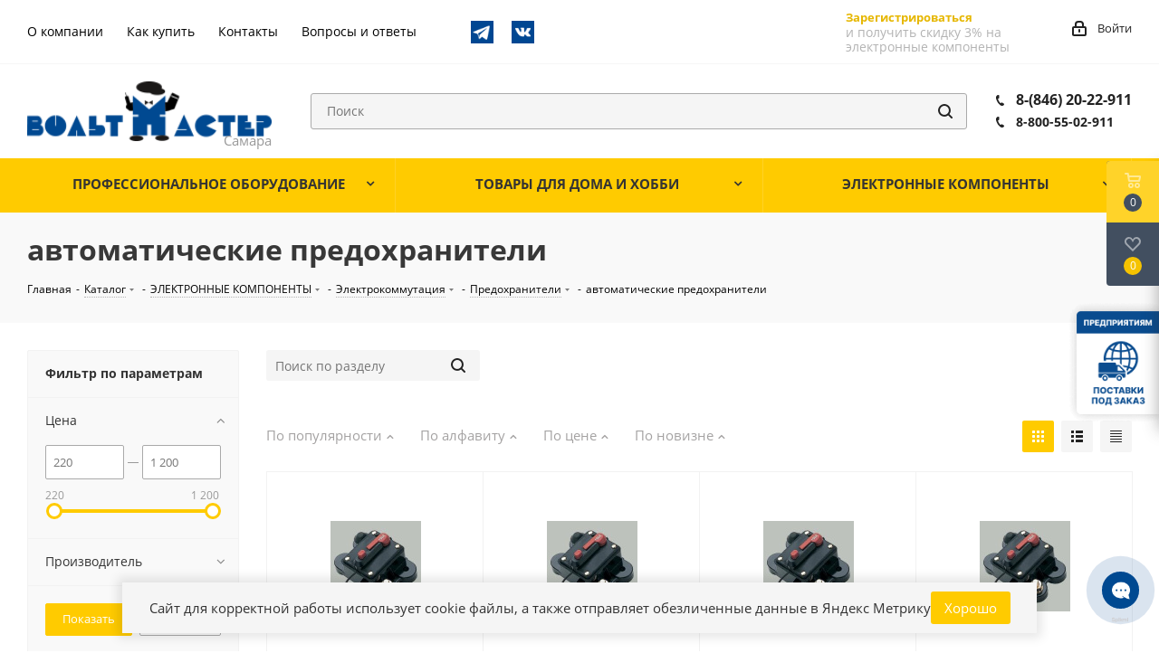

--- FILE ---
content_type: text/html; charset=UTF-8
request_url: https://www.voltmaster-samara.ru/catalog/avtomaticheskie_predokhraniteli/
body_size: 48623
content:
<!DOCTYPE html>
<html xmlns="http://www.w3.org/1999/xhtml" xml:lang="ru" lang="ru" >
<head>
	<title>автоматические предохранители купить в Самаре недорого в магазине Вольтмастер</title>
	<meta name="viewport" content="initial-scale=1.0, width=device-width" />
	<meta name="HandheldFriendly" content="true" />
	<meta name="yes" content="yes" />
	<meta name="apple-mobile-web-app-status-bar-style" content="black" />
	<meta name="SKYPE_TOOLBAR" content="SKYPE_TOOLBAR_PARSER_COMPATIBLE" />
	<meta http-equiv="Content-Type" content="text/html; charset=UTF-8" />
<meta name="keywords" content="автоматические предохранители, купить, интернет магазин, вольтмастер" />
<meta name="description" content="Купить автоматические предохранители в Самаре с доставкой по всей России из магазина Вольтмастер! ⚡Широкий ассортимент радиоэлектроники, комплектующих, электронного оборудования и запчасти для бытовой техники по низкой цене ✔️автоматические предохранители можно заказать на сайте www.voltmaster-samara.ru или по телефону ☎️ 8 800 55-02-911" />
<script data-skip-moving="true">(function(w, d, n) {var cl = "bx-core";var ht = d.documentElement;var htc = ht ? ht.className : undefined;if (htc === undefined || htc.indexOf(cl) !== -1){return;}var ua = n.userAgent;if (/(iPad;)|(iPhone;)/i.test(ua)){cl += " bx-ios";}else if (/Windows/i.test(ua)){cl += ' bx-win';}else if (/Macintosh/i.test(ua)){cl += " bx-mac";}else if (/Linux/i.test(ua) && !/Android/i.test(ua)){cl += " bx-linux";}else if (/Android/i.test(ua)){cl += " bx-android";}cl += (/(ipad|iphone|android|mobile|touch)/i.test(ua) ? " bx-touch" : " bx-no-touch");cl += w.devicePixelRatio && w.devicePixelRatio >= 2? " bx-retina": " bx-no-retina";if (/AppleWebKit/.test(ua)){cl += " bx-chrome";}else if (/Opera/.test(ua)){cl += " bx-opera";}else if (/Firefox/.test(ua)){cl += " bx-firefox";}ht.className = htc ? htc + " " + cl : cl;})(window, document, navigator);</script>


<link href="/bitrix/js/ui/design-tokens/dist/ui.design-tokens.min.css?176456611023463"  rel="stylesheet" />
<link href="/bitrix/js/ui/fonts/opensans/ui.font.opensans.min.css?16868571392320"  rel="stylesheet" />
<link href="/bitrix/js/main/popup/dist/main.popup.bundle.min.css?176456683428056"  rel="stylesheet" />
<link href="/bitrix/cache/css/s1/aspro_next/page_ac12869f1272d977a1769918ae3c37ba/page_ac12869f1272d977a1769918ae3c37ba_v1.css?17691660247586"  rel="stylesheet" />
<link href="/bitrix/cache/css/s1/aspro_next/template_071b171434c39202ad977a850eedacd9/template_071b171434c39202ad977a850eedacd9_v1.css?17691660031013487"  data-template-style="true" rel="stylesheet" />




<script type="extension/settings" data-extension="currency.currency-core">{"region":"ru"}</script>



<link rel="shortcut icon" href="/favicon.ico?1702978548" type="image/x-icon" />
<link href="/bitrix/templates/aspro_next/css/google.font.css" rel="stylesheet" />
<meta property="ya:interaction" content="XML_FORM" />
<meta property="ya:interaction:url" content="https://www.voltmaster-samara.ru/catalog/avtomaticheskie_predokhraniteli/?mode=xml" />
<meta property="og:image" content="https://www.voltmaster-samara.ru/upload/iblock/c49/c4980cbace8c3eb37101861a1af91720.jpg" />
<link rel="image_src" href="https://www.voltmaster-samara.ru/upload/iblock/c49/c4980cbace8c3eb37101861a1af91720.jpg"  />
<meta property="og:site_name" content="https:/www.voltmaster-samara.ru/" />
<meta property="og:title" content="автоматические предохранители" />
<meta property="og:type" content="website" />
<meta property="og:image:width" content="120" />
<meta property="og:image:height" content="120" />
<meta property="og:image:type" content="image/jpeg" />
<meta property="og:url" content="https://www.voltmaster-samara.ru/catalog/avtomaticheskie_predokhraniteli/" />
<meta property="og:description" content="&nbsp;" />



				</head>
<body class="site_s1 fill_bg_n" id="main">
		<div id="panel"></div>
	
	





				<!--'start_frame_cache_basketitems-component-block'-->												<div id="ajax_basket"></div>
					<!--'end_frame_cache_basketitems-component-block'-->							
	<div class="wrapper1  catalog_page basket_fly basket_fill_DARK side_LEFT catalog_icons_N banner_auto with_fast_view mheader-v1 header-vcustom regions_N fill_N footer-vcustom front-vindex1 mfixed_N mfixed_view_always title-v3 with_phones">
		
		<div class="header_wrap visible-lg visible-md title-v3">
			<header id="header">
				<div class="top-block top-block-v1">
    <div class="maxwidth-theme">
        <div class="row">
            <div class="col-md-6 top-block-headerMenu">
                	<ul class="menu topest">
					<li  >
				<a href="/company/"><span>О компании</span></a>
			</li>
					<li  >
				<a href="/help/"><span>Как купить</span></a>
			</li>
					<li  >
				<a href="/contacts/"><span>Контакты</span></a>
			</li>
					<li  >
				<a href="/info/faq/"><span>Вопросы и ответы</span></a>
			</li>
				<li class="more hidden">
			<span>...</span>
			<ul class="dropdown"></ul>
		</li>
	</ul>
                <div class="top-block-icons">
                    <a href="https://t.me/ec_city" target="blank"><img src="/bitrix/templates/aspro_next/images/telegram.png" alt="Telegram-канал" title="Telegram-канал"></a>
                    <a href="https://vk.com/voltmastersamara" target="blank"><img src="/bitrix/templates/aspro_next/images/vkontakte.png" alt="Страница в VK" title="Страница в VK"></a>
                </div>
            </div>
            <div class="top-block-item pull-right show-fixed top-ctrl">
			                <div class="personal_wrap">
                        <div class="form-footer socserv1">
                            <div class="">
                                <!--noindex--><a href="/auth/registration/" rel="nofollow" class="btn transparent bold register" tabindex="6">Зарегистрироваться</a><!--/noindex-->
                            </div>
                            <div class="">
                                <div class="more_text_small">
                                    и получить скидку 3%
                                    на электронные компоненты
                                </div>
                            </div>
                        </div>
                </div>
                            <div class="personal_wrap">
                    <div class="personal top login twosmallfont">
                        
		<!--'start_frame_cache_header-auth-block1'-->			<!-- noindex --><a rel="nofollow" title="Мой кабинет" class="personal-link dark-color animate-load" data-event="jqm" data-param-type="auth" data-param-backurl="/catalog/avtomaticheskie_predokhraniteli/" data-name="auth" href="/personal/"><i class="svg inline  svg-inline-cabinet" aria-hidden="true" title="Мой кабинет"><svg xmlns="http://www.w3.org/2000/svg" width="16" height="17" viewBox="0 0 16 17">
  <defs>
    <style>
      .loccls-1 {
        fill: #222;
        fill-rule: evenodd;
      }
    </style>
  </defs>
  <path class="loccls-1" d="M14,17H2a2,2,0,0,1-2-2V8A2,2,0,0,1,2,6H3V4A4,4,0,0,1,7,0H9a4,4,0,0,1,4,4V6h1a2,2,0,0,1,2,2v7A2,2,0,0,1,14,17ZM11,4A2,2,0,0,0,9,2H7A2,2,0,0,0,5,4V6h6V4Zm3,4H2v7H14V8ZM8,9a1,1,0,0,1,1,1v2a1,1,0,0,1-2,0V10A1,1,0,0,1,8,9Z"/>
</svg>
</i><span class="wrap"><span class="name">Войти</span></span></a><!-- /noindex -->		<!--'end_frame_cache_header-auth-block1'-->
	                    </div>
                </div>
            </div>
                    </div>
    </div>
</div>
<div class="header-v3 header-wrapper">
    <div class="logo_and_menu-row">
        <div class="logo-row">
            <div class="maxwidth-theme">
                <div class="row">
                    <div class="logo-block col-md-3 col-sm-3">
                        <div class="logo">
                            <a href="/"><img src="/upload/CNext/5d4/5d43555e9c045345a33665e47198a273.png" alt="Вольтмастер Самара" title="Вольтмастер Самара" /></a>                        </div>
                    </div>
                                        <div class="pull-left search_wrap wide_search">
                        <div class="search-block inner-table-block">
                            
				<div class="search-wrapper">
				<div id="title-search_fixed">
					<form action="/catalog/" class="search">
						<div class="search-input-div">
							<input class="search-input" id="title-search-input_fixed" type="text" name="q" value="" placeholder="Поиск" size="20" maxlength="200" autocomplete="off" />
							<!--'start_frame_cache_GLdrzS'-->															<!--'end_frame_cache_GLdrzS'-->						</div>
						<div class="search-button-div">
							<button class="btn btn-search" type="submit" name="s" value="Найти"><i class="svg svg-search svg-black"></i></button>
							<span class="close-block inline-search-hide"><span class="svg svg-close close-icons"></span></span>
						</div>
					</form>
				</div>
			</div>
	                        </div>
                    </div>
                                            <div class="pull-right block-link">
                            <div class="phone-block with_btn">
                                                                    <div class="inner-table-block">
                                        										<div class="phone ">
												<i class="svg svg-phone"></i>
												<a rel="nofollow" href="tel:88462022911"> 8-(846) 20-22-911 </a>
												<br>
												<i class="svg svg-phone"></i>
												<a class="phone--smaller" rel="nofollow" href="tel:8462022911"> 8-800-55-02-911</a>
										</div>
										
										
										
										
                                        <div class="schedule">
                                                                                    </div>
                                    </div>
                                                                                            </div>
                        </div>
                                        <div class="pull-right block-link">
                        					                    </div>
                </div>
            </div>
        </div>    </div>
    <div class="menu-row middle-block bgcolored">
        <div class="maxwidth-theme">
            <div class="row">
                <div class="col-md-12">
                    <div class="menu-only">
                        <nav class="mega-menu sliced">
                            			<div class="catalog_block menu_top_block top">
				<ul class="menu dropdown">
											<li class="full has-child  m_line v_hover">
							<a class="icons_fa parent" href="/catalog/professionalnoe_oborudovanie/" >
																<span class="name">ПРОФЕССИОНАЛЬНОЕ ОБОРУДОВАНИЕ																</span>
								<div class="toggle_block"></div>
								<div class="clearfix"></div>
							</a>
															<ul class="dropdown">
																			<li class="has-childs ">
																							<span class="image"><a href="/catalog/zapchasti_dlya_bytovoy_tekhniki/"><img src="/upload/resize_cache/iblock/405/50_50_1/405f65922c8037d9be3478d172811c4c.jpg" alt="Запчасти для бытовой техники" /></a></span>
																						<a class="section" href="/catalog/zapchasti_dlya_bytovoy_tekhniki/"><span>
											Запчасти для бытовой техники											(1449)											</span></a>
																							<ul class="dropdown">
																											<li class="menu_item ">
															<a class="parent1 section1" href="/catalog/zapchasti_dlya_kofemashin/"><span>
															Запчасти для кофемашин															(9)															</span></a>
														</li>
																											<li class="menu_item ">
															<a class="parent1 section1" href="/catalog/zapchasti_dlya_audio_videotekhniki/"><span>
															Запчасти для аудио-видеотехники															(53)															</span></a>
														</li>
																											<li class="menu_item ">
															<a class="parent1 section1" href="/catalog/zapchasti_dlya_vodyanykh_nasosnykh_stantsiy/"><span>
															запчасти для водяных насосных станций															(19)															</span></a>
														</li>
																											<li class="menu_item ">
															<a class="parent1 section1" href="/catalog/zapchasti_dlya_blinnits/"><span>
															Запчасти для блинниц															(3)															</span></a>
														</li>
																											<li class="menu_item ">
															<a class="parent1 section1" href="/catalog/zapchasti_dlya_blenderov_1/"><span>
															Запчасти для блендеров															(4)															</span></a>
														</li>
																											<li class="menu_item ">
															<a class="parent1 section1" href="/catalog/zapchasti_dlya_vodonagrevateley/"><span>
															Запчасти для водонагревателей															(81)															</span></a>
														</li>
																											<li class="menu_item ">
															<a class="parent1 section1" href="/catalog/zapchasti_dlya_multivarok/"><span>
															Запчасти для мультиварок															(11)															</span></a>
														</li>
																											<li class="menu_item ">
															<a class="parent1 section1" href="/catalog/zapchasti_dlya_bytovogo_gazovogo_oborudovaniya/"><span>
															Запчасти для бытового газового оборудования															(2)															</span></a>
														</li>
																											<li class="menu_item ">
															<a class="parent1 section1" href="/catalog/zapchasti_dlya_plit_dukhovok_varochnykh_paneley/"><span>
															Запчасти для плит, духовок, варочных панелей															(118)															</span></a>
														</li>
																											<li class="menu_item ">
															<a class="parent1 section1" href="/catalog/zapchasti_dlya_kulerov/"><span>
															Запчасти для кулеров															(0)															</span></a>
														</li>
																											<li class="menu_item ">
															<a class="parent1 section1" href="/catalog/zapchasti_dlya_radiatorov_otopleniya_i_teplovykh_pushek/"><span>
															Запчасти для радиаторов отопления и тепловых пушек															(18)															</span></a>
														</li>
																											<li class="menu_item ">
															<a class="parent1 section1" href="/catalog/zapchasti_dlya_utyugov/"><span>
															Запчасти для утюгов															(16)															</span></a>
														</li>
																											<li class="menu_item ">
															<a class="parent1 section1" href="/catalog/zapchasti_dlya_kulerov_termopotov_chaynikov_samovarov/"><span>
															Запчасти для кулеров, термопотов, чайников, самоваров															(40)															</span></a>
														</li>
																											<li class="menu_item ">
															<a class="parent1 section1" href="/catalog/zapchasti_dlya_posudomoechnykh_mashin/"><span>
															Запчасти для посудомоечных машин															(7)															</span></a>
														</li>
																											<li class="menu_item ">
															<a class="parent1 section1" href="/catalog/zapchasti_dlya_pylesosov/"><span>
															Запчасти для пылесосов															(50)															</span></a>
														</li>
																											<li class="menu_item ">
															<a class="parent1 section1" href="/catalog/zapchasti_dlya_svch_pechey/"><span>
															Запчасти для СВЧ печей															(50)															</span></a>
														</li>
																											<li class="menu_item ">
															<a class="parent1 section1" href="/catalog/zapchasti_dlya_stiralnykh_mashin/"><span>
															Запчасти для стиральных машин															(287)															</span></a>
														</li>
																											<li class="menu_item ">
															<a class="parent1 section1" href="/catalog/zapchasti_dlya_khlebopechek/"><span>
															Запчасти для хлебопечек															(33)															</span></a>
														</li>
																											<li class="menu_item ">
															<a class="parent1 section1" href="/catalog/zapchasti_dlya_kholodilnikov/"><span>
															Запчасти для холодильников															(165)															</span></a>
														</li>
																											<li class="menu_item ">
															<a class="parent1 section1" href="/catalog/zapchasti_dlya_elektroinstrumenta/"><span>
															Запчасти для электроинструмента															(331)															</span></a>
														</li>
																											<li class="menu_item ">
															<a class="parent1 section1" href="/catalog/zapchasti_dlya_myasorubok/"><span>
															Запчасти для мясорубок															(152)															</span></a>
														</li>
																									</ul>
																						<div class="clearfix"></div>
										</li>
																			<li class="has-childs ">
																							<span class="image"><a href="/catalog/instrumenty/"><img src="/upload/resize_cache/iblock/4eb/50_50_1/4eb2cff662538d99ca45547e9a27c26c.jpg" alt="Инструменты" /></a></span>
																						<a class="section" href="/catalog/instrumenty/"><span>
											Инструменты											(518)											</span></a>
																							<ul class="dropdown">
																											<li class="menu_item ">
															<a class="parent1 section1" href="/catalog/dreli_sverla_frezy/"><span>
															Дрели, сверла, фрезы															(28)															</span></a>
														</li>
																											<li class="menu_item ">
															<a class="parent1 section1" href="/catalog/instrument_bernstein/"><span>
															Инструмент BERNSTEIN															(6)															</span></a>
														</li>
																											<li class="menu_item ">
															<a class="parent1 section1" href="/catalog/instrument_dremel/"><span>
															Инструмент DREMEL															(0)															</span></a>
														</li>
																											<li class="menu_item ">
															<a class="parent1 section1" href="/catalog/instrument_dlya_payki/"><span>
															Инструмент для пайки															(20)															</span></a>
														</li>
																											<li class="menu_item ">
															<a class="parent1 section1" href="/catalog/instrument_dlya_raboty_s_kabelem/"><span>
															Инструмент для работы с кабелем															(55)															</span></a>
														</li>
																											<li class="menu_item ">
															<a class="parent1 section1" href="/catalog/instrumenty_raznye/"><span>
															Инструменты разные															(141)															</span></a>
														</li>
																											<li class="menu_item ">
															<a class="parent1 section1" href="/catalog/krepezhnye_elementy/"><span>
															Крепежные элементы															(49)															</span></a>
														</li>
																											<li class="menu_item ">
															<a class="parent1 section1" href="/catalog/nabory_instrumentov/"><span>
															Наборы инструментов															(29)															</span></a>
														</li>
																											<li class="menu_item ">
															<a class="parent1 section1" href="/catalog/nasadki_dlya_tochnykh_rabot_zubr/"><span>
															Насадки для точных работ ЗУБР															(25)															</span></a>
														</li>
																											<li class="menu_item ">
															<a class="parent1 section1" href="/catalog/opticheskie_prisposobleniya/"><span>
															Оптические приспособления															(44)															</span></a>
														</li>
																											<li class="menu_item ">
															<a class="parent1 section1" href="/catalog/otvertki_nabory_otvertok_bity/"><span>
															Отвертки, наборы отверток, биты															(71)															</span></a>
														</li>
																											<li class="menu_item ">
															<a class="parent1 section1" href="/catalog/tochilki_i_aksessuary_dlya_zatochki_nozhey_i_drugogo_instrumenta/"><span>
															Точилки и аксессуары для заточки ножей и другого инструмента															(5)															</span></a>
														</li>
																											<li class="menu_item ">
															<a class="parent1 section1" href="/catalog/tsangi/"><span>
															Цанги															(42)															</span></a>
														</li>
																											<li class="menu_item ">
															<a class="parent1 section1" href="/catalog/yashchiki_dlya_khraneniya_kassetnitsy_/"><span>
															Ящики для хранения, кассетницы 															(3)															</span></a>
														</li>
																									</ul>
																						<div class="clearfix"></div>
										</li>
																			<li class="has-childs ">
																							<span class="image"><a href="/catalog/materialy/"><img src="/upload/resize_cache/iblock/9c8/50_50_1/9c872faaa24e6f58e79881696a7047f5.jpg" alt="Материалы" /></a></span>
																						<a class="section" href="/catalog/materialy/"><span>
											Материалы											(478)											</span></a>
																							<ul class="dropdown">
																											<li class="menu_item ">
															<a class="parent1 section1" href="/catalog/klei/"><span>
															Клеи															(23)															</span></a>
														</li>
																											<li class="menu_item ">
															<a class="parent1 section1" href="/catalog/kompaundy/"><span>
															Компаунды															(2)															</span></a>
														</li>
																											<li class="menu_item ">
															<a class="parent1 section1" href="/catalog/laki_payalnye_maski/"><span>
															Лаки, паяльные маски															(11)															</span></a>
														</li>
																											<li class="menu_item ">
															<a class="parent1 section1" href="/catalog/maketnye_platy/"><span>
															Макетные платы															(41)															</span></a>
														</li>
																											<li class="menu_item ">
															<a class="parent1 section1" href="/catalog/masla_smazki/"><span>
															Масла, смазки															(9)															</span></a>
														</li>
																											<li class="menu_item ">
															<a class="parent1 section1" href="/catalog/materialy_dlya_pechatnykh_plat/"><span>
															Материалы для  печатных плат															(15)															</span></a>
														</li>
																											<li class="menu_item ">
															<a class="parent1 section1" href="/catalog/pasta_teploprovodyashchaya/"><span>
															Паста теплопроводящая															(4)															</span></a>
														</li>
																											<li class="menu_item ">
															<a class="parent1 section1" href="/catalog/pasta_shlifovalnaya/"><span>
															Паста шлифовальная															(2)															</span></a>
														</li>
																											<li class="menu_item ">
															<a class="parent1 section1" href="/catalog/polimorfus/"><span>
															Полиморфус															(10)															</span></a>
														</li>
																											<li class="menu_item ">
															<a class="parent1 section1" href="/catalog/pripoi/"><span>
															Припои															(18)															</span></a>
														</li>
																											<li class="menu_item ">
															<a class="parent1 section1" href="/catalog/izolenta_kleykaya_lenta_izoliruyushchie_materialy/"><span>
															Изолента, клейкая лента, изолирующие материалы															(46)															</span></a>
														</li>
																											<li class="menu_item ">
															<a class="parent1 section1" href="/catalog/rastvoriteli_ochistiteli/"><span>
															Растворители, очистители															(19)															</span></a>
														</li>
																											<li class="menu_item ">
															<a class="parent1 section1" href="/catalog/steklotekstolit_alyuminiy_folgirovannyy_poliimid_steklotkan/"><span>
															Стеклотекстолит, алюминий фольгированный, полиимид, стеклоткань															(20)															</span></a>
														</li>
																											<li class="menu_item ">
															<a class="parent1 section1" href="/catalog/trubka_pvkh_ftoroplastovaya_silikonovaya_stekloarmirovannaya_opletka_zashchitnaya/"><span>
															Трубка ПВХ, фторопластовая, силиконовая, стеклоармированная, оплетка защитная															(47)															</span></a>
														</li>
																											<li class="menu_item ">
															<a class="parent1 section1" href="/catalog/trubka_termousadochnaya/"><span>
															Трубка термоусадочная															(135)															</span></a>
														</li>
																											<li class="menu_item ">
															<a class="parent1 section1" href="/catalog/trubka_termousadochnaya_dekorativnaya/"><span>
															Трубка термоусадочная декоративная															(10)															</span></a>
														</li>
																											<li class="menu_item ">
															<a class="parent1 section1" href="/catalog/flyusy_payalnye_pasty/"><span>
															Флюсы, паяльные пасты															(46)															</span></a>
														</li>
																											<li class="menu_item ">
															<a class="parent1 section1" href="/catalog/khimiya_v_ballonchikakh/"><span>
															Химия в баллончиках															(20)															</span></a>
														</li>
																									</ul>
																						<div class="clearfix"></div>
										</li>
																			<li class="has-childs ">
																							<span class="image"><a href="/catalog/payalnoe_oborudovanie/"><img src="/upload/resize_cache/iblock/ac2/50_50_1/ac241013c00f1d6962989eab81ed507a.jpg" alt="Паяльное оборудование" /></a></span>
																						<a class="section" href="/catalog/payalnoe_oborudovanie/"><span>
											Паяльное оборудование											(180)											</span></a>
																							<ul class="dropdown">
																											<li class="menu_item ">
															<a class="parent1 section1" href="/catalog/aksessuary_dlya_payki/"><span>
															Аксессуары для пайки															(33)															</span></a>
														</li>
																											<li class="menu_item ">
															<a class="parent1 section1" href="/catalog/zapchasti_k_payalnomu_oborudovaniyu/"><span>
															Запчасти к паяльному оборудованию															(72)															</span></a>
														</li>
																											<li class="menu_item ">
															<a class="parent1 section1" href="/catalog/payalniki_gazovye_gorelki_payalnye_lampy_gaz/"><span>
															Паяльники газовые, горелки, паяльные лампы, газ															(19)															</span></a>
														</li>
																											<li class="menu_item ">
															<a class="parent1 section1" href="/catalog/payalniki_elektricheskie/"><span>
															Паяльники электрические															(42)															</span></a>
														</li>
																											<li class="menu_item ">
															<a class="parent1 section1" href="/catalog/payalnye_vanny/"><span>
															Паяльные ванны															(2)															</span></a>
														</li>
																											<li class="menu_item ">
															<a class="parent1 section1" href="/catalog/payalnye_stantsii_termofeny_termopintsety/"><span>
															Паяльные станции, термофены,  термопинцеты															(11)															</span></a>
														</li>
																											<li class="menu_item ">
															<a class="parent1 section1" href="/catalog/ultrazvukovye_vanny/"><span>
															Ультразвуковые ванны															(1)															</span></a>
														</li>
																									</ul>
																						<div class="clearfix"></div>
										</li>
																			<li class="has-childs ">
																							<span class="image"><a href="/catalog/pribory_izmeritelnye/"><img src="/upload/resize_cache/iblock/25b/50_50_1/25ba1714a90c48f88f06315946346ebf.jpg" alt="Приборы измерительные" /></a></span>
																						<a class="section" href="/catalog/pribory_izmeritelnye/"><span>
											Приборы измерительные											(81)											</span></a>
																							<ul class="dropdown">
																											<li class="menu_item ">
															<a class="parent1 section1" href="/catalog/aksessuary_dlya_multimetrov/"><span>
															Аксессуары для мультиметров															(15)															</span></a>
														</li>
																											<li class="menu_item ">
															<a class="parent1 section1" href="/catalog/generatory_chastotomery/"><span>
															Генераторы, частотомеры															(0)															</span></a>
														</li>
																											<li class="menu_item ">
															<a class="parent1 section1" href="/catalog/izmeriteli_rlc/"><span>
															Измерители RLC															(0)															</span></a>
														</li>
																											<li class="menu_item ">
															<a class="parent1 section1" href="/catalog/izmeriteli_parametrov_okruzhayushchey_sredy/"><span>
															Измерители параметров окружающей среды															(2)															</span></a>
														</li>
																											<li class="menu_item ">
															<a class="parent1 section1" href="/catalog/izmeriteli_parametrov_elektricheskikh_setey/"><span>
															Измерители параметров электрических сетей															(0)															</span></a>
														</li>
																											<li class="menu_item ">
															<a class="parent1 section1" href="/catalog/izmeriteli_soprotivleniya_zazemleniya_i_izolyatsii_i_aksesuary_k_nim/"><span>
															Измерители сопротивления заземления и изоляции и аксесуары к ним															(0)															</span></a>
														</li>
																											<li class="menu_item ">
															<a class="parent1 section1" href="/catalog/izmeriteli_temperatury_i_vlazhnosti/"><span>
															Измерители температуры и влажности															(9)															</span></a>
														</li>
																											<li class="menu_item ">
															<a class="parent1 section1" href="/catalog/indikatory_cheredovaniya_faz_i_vrashcheniya_elektrodvigateley/"><span>
															Индикаторы чередования фаз и вращения электродвигателей															(0)															</span></a>
														</li>
																											<li class="menu_item ">
															<a class="parent1 section1" href="/catalog/istochniki_bespereboynogo_pitaniya/"><span>
															Источники бесперебойного питания															(0)															</span></a>
														</li>
																											<li class="menu_item ">
															<a class="parent1 section1" href="/catalog/laboratornye_avtotransformatory_latry/"><span>
															Лабораторные автотрансформаторы (ЛАТРы)															(1)															</span></a>
														</li>
																											<li class="menu_item ">
															<a class="parent1 section1" href="/catalog/laboratornye_istochniki_pitaniya/"><span>
															Лабораторные источники питания															(2)															</span></a>
														</li>
																											<li class="menu_item ">
															<a class="parent1 section1" href="/catalog/lyuksmetry/"><span>
															Люксметры															(1)															</span></a>
														</li>
																											<li class="menu_item ">
															<a class="parent1 section1" href="/catalog/multimetry/"><span>
															Мультиметры															(29)															</span></a>
														</li>
																											<li class="menu_item ">
															<a class="parent1 section1" href="/catalog/ostsillografy/"><span>
															Осциллографы															(1)															</span></a>
														</li>
																											<li class="menu_item ">
															<a class="parent1 section1" href="/catalog/pirometry/"><span>
															Пирометры															(0)															</span></a>
														</li>
																											<li class="menu_item ">
															<a class="parent1 section1" href="/catalog/pribory_raznye/"><span>
															Приборы разные															(9)															</span></a>
														</li>
																											<li class="menu_item ">
															<a class="parent1 section1" href="/catalog/probniki_testery/"><span>
															Пробники, тестеры															(5)															</span></a>
														</li>
																											<li class="menu_item ">
															<a class="parent1 section1" href="/catalog/testery_setey_i_kabeley/"><span>
															Тестеры сетей и кабелей															(3)															</span></a>
														</li>
																											<li class="menu_item ">
															<a class="parent1 section1" href="/catalog/tokovye_kleshchi/"><span>
															Токовые клещи															(4)															</span></a>
														</li>
																											<li class="menu_item ">
															<a class="parent1 section1" href="/catalog/shumomery/"><span>
															Шумомеры															(0)															</span></a>
														</li>
																									</ul>
																						<div class="clearfix"></div>
										</li>
																			<li class="has-childs ">
																							<span class="image"><a href="/catalog/promavtomatika/"><img src="/upload/resize_cache/iblock/ae6/50_50_1/ae6c67fb1025e7130e193373ee8b6928.jpg" alt="Промавтоматика" /></a></span>
																						<a class="section" href="/catalog/promavtomatika/"><span>
											Промавтоматика											(762)											</span></a>
																							<ul class="dropdown">
																											<li class="menu_item ">
															<a class="parent1 section1" href="/catalog/katushki_dlya_elektromagnitnykh_klapanov_i_pnevmoraspredeliteley/"><span>
															Катушки для электромагнитных клапанов и пневмораспределителей															(19)															</span></a>
														</li>
																											<li class="menu_item ">
															<a class="parent1 section1" href="/catalog/kontrollery/"><span>
															Контроллеры															(7)															</span></a>
														</li>
																											<li class="menu_item ">
															<a class="parent1 section1" href="/catalog/gidravlika/"><span>
															Гидравлика															(6)															</span></a>
														</li>
																											<li class="menu_item ">
															<a class="parent1 section1" href="/catalog/datchiki_promyshlennye/"><span>
															Датчики  промышленные															(88)															</span></a>
														</li>
																											<li class="menu_item ">
															<a class="parent1 section1" href="/catalog/klapany_elektromagnitnye/"><span>
															Клапаны электромагнитные															(49)															</span></a>
														</li>
																											<li class="menu_item ">
															<a class="parent1 section1" href="/catalog/mekhanika/"><span>
															Механика															(74)															</span></a>
														</li>
																											<li class="menu_item ">
															<a class="parent1 section1" href="/catalog/pnevmatika/"><span>
															Пневматика															(266)															</span></a>
														</li>
																											<li class="menu_item ">
															<a class="parent1 section1" href="/catalog/regulyatory_temperatury_i_termodatchiki/"><span>
															Регуляторы температуры и термодатчики															(43)															</span></a>
														</li>
																											<li class="menu_item ">
															<a class="parent1 section1" href="/catalog/rele_vremeni_i_schetchiki_impulsov/"><span>
															Реле времени и счетчики импульсов															(21)															</span></a>
														</li>
																											<li class="menu_item ">
															<a class="parent1 section1" href="/catalog/ustroystva_zashchity_elektrooborudovaniya/"><span>
															Устройства защиты электрооборудования															(24)															</span></a>
														</li>
																											<li class="menu_item ">
															<a class="parent1 section1" href="/catalog/elektroprivod_dvigateli/"><span>
															Электропривод, двигатели															(12)															</span></a>
														</li>
																											<li class="menu_item ">
															<a class="parent1 section1" href="/catalog/elektroustanovochnye_komponenty/"><span>
															Электроустановочные компоненты															(153)															</span></a>
														</li>
																									</ul>
																						<div class="clearfix"></div>
										</li>
																	</ul>
													</li>
											<li class="full has-child  m_line v_hover">
							<a class="icons_fa parent" href="/catalog/tovary_dlya_doma_i_khobbi/" >
																<span class="name">ТОВАРЫ ДЛЯ ДОМА И ХОББИ																</span>
								<div class="toggle_block"></div>
								<div class="clearfix"></div>
							</a>
															<ul class="dropdown">
																			<li class=" ">
																							<span class="image"><a href="/catalog/aksessuary_dlya_domashney_khimlaboratorii/"><img src="/upload/resize_cache/iblock/ce8/50_50_1/ce8e7dc5f3701cd394691b3e2cf5ee8e.jpg" alt="Аксессуары для домашней  химлаборатории" /></a></span>
																						<a class="section" href="/catalog/aksessuary_dlya_domashney_khimlaboratorii/"><span>
											Аксессуары для домашней  химлаборатории											(81)											</span></a>
																						<div class="clearfix"></div>
										</li>
																			<li class="has-childs ">
																							<span class="image"><a href="/catalog/bytovaya_elektronika/"><img src="/upload/resize_cache/iblock/1a3/50_50_1/1a3f1b94b24de85cf3d2f5a8918a72ad.jpg" alt="Бытовая электроника" /></a></span>
																						<a class="section" href="/catalog/bytovaya_elektronika/"><span>
											Бытовая электроника											(753)											</span></a>
																							<ul class="dropdown">
																											<li class="menu_item ">
															<a class="parent1 section1" href="/catalog/elektroplitki/"><span>
															Электроплитки															(3)															</span></a>
														</li>
																											<li class="menu_item ">
															<a class="parent1 section1" href="/catalog/3d_ruchki_i_materialy_k_nim/"><span>
															3D ручки и материалы к ним															(1)															</span></a>
														</li>
																											<li class="menu_item ">
															<a class="parent1 section1" href="/catalog/avtoelektronika/"><span>
															Автоэлектроника															(61)															</span></a>
														</li>
																											<li class="menu_item ">
															<a class="parent1 section1" href="/catalog/antenny_i_aksessuary_k_nim/"><span>
															Антенны и аксессуары к ним															(80)															</span></a>
														</li>
																											<li class="menu_item ">
															<a class="parent1 section1" href="/catalog/antennye_usiliteli/"><span>
															Антенные усилители															(6)															</span></a>
														</li>
																											<li class="menu_item ">
															<a class="parent1 section1" href="/catalog/videokamery_videoregistratory_domofony_elektrozamki/"><span>
															Видеокамеры, видеорегистраторы, домофоны, электрозамки															(9)															</span></a>
														</li>
																											<li class="menu_item ">
															<a class="parent1 section1" href="/catalog/girlyandy_svetodiodnye_brelki_/"><span>
															Гирлянды, светодиодные брелки 															(17)															</span></a>
														</li>
																											<li class="menu_item ">
															<a class="parent1 section1" href="/catalog/zvonki/"><span>
															Звонки															(10)															</span></a>
														</li>
																											<li class="menu_item ">
															<a class="parent1 section1" href="/catalog/kalkulyatory/"><span>
															Калькуляторы															(3)															</span></a>
														</li>
																											<li class="menu_item ">
															<a class="parent1 section1" href="/catalog/kronshteyny_dlya_televizorov/"><span>
															Кронштейны для телевизоров															(9)															</span></a>
														</li>
																											<li class="menu_item ">
															<a class="parent1 section1" href="/catalog/meteostantsii_termometry_barometry/"><span>
															Метеостанции, термометры, барометры															(5)															</span></a>
														</li>
																											<li class="menu_item ">
															<a class="parent1 section1" href="/catalog/naushniki_mikrofony_telefonnye_garnitury/"><span>
															Наушники, микрофоны, телефонные гарнитуры															(32)															</span></a>
														</li>
																											<li class="menu_item ">
															<a class="parent1 section1" href="/catalog/otpugivateli/"><span>
															Отпугиватели															(8)															</span></a>
														</li>
																											<li class="menu_item ">
															<a class="parent1 section1" href="/catalog/podarki/"><span>
															Подарки															(33)															</span></a>
														</li>
																											<li class="menu_item ">
															<a class="parent1 section1" href="/catalog/pulty_du/"><span>
															Пульты ДУ															(400)															</span></a>
														</li>
																											<li class="menu_item ">
															<a class="parent1 section1" href="/catalog/telefony/"><span>
															Телефоны															(0)															</span></a>
														</li>
																											<li class="menu_item ">
															<a class="parent1 section1" href="/catalog/radiopriemniki_i_kolonki/"><span>
															Радиоприемники и колонки															(7)															</span></a>
														</li>
																											<li class="menu_item ">
															<a class="parent1 section1" href="/catalog/resivery_dvb_t2/"><span>
															Ресиверы DVB-T2															(4)															</span></a>
														</li>
																											<li class="menu_item ">
															<a class="parent1 section1" href="/catalog/fonari_/"><span>
															Фонари 															(46)															</span></a>
														</li>
																											<li class="menu_item ">
															<a class="parent1 section1" href="/catalog/chasy_i_vesy/"><span>
															Часы и весы															(17)															</span></a>
														</li>
																											<li class="menu_item ">
															<a class="parent1 section1" href="/catalog/ekotestery/"><span>
															Экотестеры															(2)															</span></a>
														</li>
																									</ul>
																						<div class="clearfix"></div>
										</li>
																			<li class="has-childs ">
																							<span class="image"><a href="/catalog/kabeli_i_provoda/"><img src="/upload/resize_cache/iblock/66c/50_50_1/66c5025feb7d4a2e66a5b7f1647cd290.jpg" alt="Кабели и провода" /></a></span>
																						<a class="section" href="/catalog/kabeli_i_provoda/"><span>
											Кабели и провода											(202)											</span></a>
																							<ul class="dropdown">
																											<li class="menu_item ">
															<a class="parent1 section1" href="/catalog/vitye_pary_/"><span>
															витые пары 															(4)															</span></a>
														</li>
																											<li class="menu_item ">
															<a class="parent1 section1" href="/catalog/kabel_tasker/"><span>
															кабель TASKER															(1)															</span></a>
														</li>
																											<li class="menu_item ">
															<a class="parent1 section1" href="/catalog/kabel_akusticheskiy/"><span>
															кабель акустический															(17)															</span></a>
														</li>
																											<li class="menu_item ">
															<a class="parent1 section1" href="/catalog/kabel_instrumentalnyy/"><span>
															кабель инструментальный															(15)															</span></a>
														</li>
																											<li class="menu_item ">
															<a class="parent1 section1" href="/catalog/kabel_koaksialnyy/"><span>
															кабель коаксиальный															(15)															</span></a>
														</li>
																											<li class="menu_item ">
															<a class="parent1 section1" href="/catalog/kabel_ploskiy/"><span>
															кабель плоский															(14)															</span></a>
														</li>
																											<li class="menu_item ">
															<a class="parent1 section1" href="/catalog/kabel_setevoy/"><span>
															кабель сетевой															(14)															</span></a>
														</li>
																											<li class="menu_item ">
															<a class="parent1 section1" href="/catalog/kabel_telefonnyy/"><span>
															кабель телефонный															(7)															</span></a>
														</li>
																											<li class="menu_item ">
															<a class="parent1 section1" href="/catalog/krepezh_dlya_kabelya/"><span>
															крепеж для кабеля															(24)															</span></a>
														</li>
																											<li class="menu_item ">
															<a class="parent1 section1" href="/catalog/provod_montazhnyy/"><span>
															провод монтажный															(51)															</span></a>
														</li>
																											<li class="menu_item ">
															<a class="parent1 section1" href="/catalog/provod_obmotochnyy_provoloka/"><span>
															провод обмоточный, проволока															(37)															</span></a>
														</li>
																											<li class="menu_item ">
															<a class="parent1 section1" href="/catalog/provod_silovoy_do_30v/"><span>
															провод силовой до 30В															(3)															</span></a>
														</li>
																									</ul>
																						<div class="clearfix"></div>
										</li>
																			<li class="has-childs ">
																							<span class="image"><a href="/catalog/kompyuternye_aksessuary/"><img src="/upload/resize_cache/iblock/b92/50_50_1/b92af3c200c33c01aae8aca31efff5e0.jpg" alt="Компьютерные аксессуары" /></a></span>
																						<a class="section" href="/catalog/kompyuternye_aksessuary/"><span>
											Компьютерные аксессуары											(159)											</span></a>
																							<ul class="dropdown">
																											<li class="menu_item ">
															<a class="parent1 section1" href="/catalog/chistyashchie_sredstva_dlya_orgtekhniki/"><span>
															Чистящие средства для оргтехники															(0)															</span></a>
														</li>
																											<li class="menu_item ">
															<a class="parent1 section1" href="/catalog/cd_dvd_chistye_nositeli/"><span>
															CD,DVD-чистые носители															(2)															</span></a>
														</li>
																											<li class="menu_item ">
															<a class="parent1 section1" href="/catalog/aksessuary_dlya_khraneniya_cd_dvd/"><span>
															Аксессуары для хранения CD-DVD															(0)															</span></a>
														</li>
																											<li class="menu_item ">
															<a class="parent1 section1" href="/catalog/aksessuary_periferiya/"><span>
															Аксессуары, периферия															(42)															</span></a>
														</li>
																											<li class="menu_item ">
															<a class="parent1 section1" href="/catalog/karty_pamyati/"><span>
															Карты памяти															(3)															</span></a>
														</li>
																											<li class="menu_item ">
															<a class="parent1 section1" href="/catalog/fleshki/"><span>
															Флэшки															(16)															</span></a>
														</li>
																											<li class="menu_item ">
															<a class="parent1 section1" href="/catalog/kabeli_kompyuternye/"><span>
															 Кабели компьютерные															(96)															</span></a>
														</li>
																									</ul>
																						<div class="clearfix"></div>
										</li>
																			<li class=" ">
																							<span class="image"><a href="/catalog/podarochnye_karty/"><img src="/upload/resize_cache/iblock/b33/50_50_1/b33a3d37482b2a2e47f1d21745712e89.jpeg" alt="Подарочные карты" /></a></span>
																						<a class="section" href="/catalog/podarochnye_karty/"><span>
											Подарочные карты											(4)											</span></a>
																						<div class="clearfix"></div>
										</li>
																			<li class="has-childs ">
																							<span class="image"><a href="/catalog/svetodiodnye_lenty_lineyki_moduli/"><img src="/upload/resize_cache/iblock/1fa/50_50_1/1fa8bf5557ee977d750b7ceac978a266.jpg" alt="Светодиодные ленты, линейки, модули" /></a></span>
																						<a class="section" href="/catalog/svetodiodnye_lenty_lineyki_moduli/"><span>
											Светодиодные ленты, линейки, модули											(108)											</span></a>
																							<ul class="dropdown">
																											<li class="menu_item ">
															<a class="parent1 section1" href="/catalog/aksessuary_dlya_svetodiodnykh_lent/"><span>
															Аксессуары для светодиодных лент															(34)															</span></a>
														</li>
																											<li class="menu_item ">
															<a class="parent1 section1" href="/catalog/kontrollery_usiliteli_dimmery_dlya_svetodiodnykh_lent/"><span>
															Контроллеры, усилители, диммеры для светодиодных  лент															(8)															</span></a>
														</li>
																											<li class="menu_item ">
															<a class="parent1 section1" href="/catalog/svetodiodnye_lenty_i_moduli/"><span>
															Светодиодные ленты и модули															(65)															</span></a>
														</li>
																											<li class="menu_item ">
															<a class="parent1 section1" href="/catalog/svetodiodnye_lineyki_i_listy/"><span>
															Светодиодные линейки и листы															(1)															</span></a>
														</li>
																									</ul>
																						<div class="clearfix"></div>
										</li>
																			<li class=" ">
																							<span class="image"><a href="/catalog/umnyy_dom_okhrana_signalizatsiya/"><img src="/upload/resize_cache/iblock/c42/50_50_1/c427feb26405b411c9884ebb5180eadd.jpg" alt="Умный дом, охрана, сигнализация" /></a></span>
																						<a class="section" href="/catalog/umnyy_dom_okhrana_signalizatsiya/"><span>
											Умный дом, охрана, сигнализация											(43)											</span></a>
																						<div class="clearfix"></div>
										</li>
																			<li class="has-childs ">
																							<span class="image"><a href="/catalog/shnury_perekhodniki_k_bytovoy_elektronike/"><img src="/upload/resize_cache/iblock/dd0/50_50_1/dd00debde4c284e09b20182c64d5eb44.jpg" alt="Шнуры, переходники к бытовой электронике" /></a></span>
																						<a class="section" href="/catalog/shnury_perekhodniki_k_bytovoy_elektronike/"><span>
											Шнуры, переходники к бытовой электронике											(333)											</span></a>
																							<ul class="dropdown">
																											<li class="menu_item ">
															<a class="parent1 section1" href="/catalog/perekhodniki_audio_video_tv/"><span>
															Переходники Audio, Video, TV															(125)															</span></a>
														</li>
																											<li class="menu_item ">
															<a class="parent1 section1" href="/catalog/shnury_audio_video/"><span>
															Шнуры аудио-видео															(169)															</span></a>
														</li>
																											<li class="menu_item ">
															<a class="parent1 section1" href="/catalog/shnury_setevye/"><span>
															Шнуры сетевые															(16)															</span></a>
														</li>
																											<li class="menu_item ">
															<a class="parent1 section1" href="/catalog/shnury_telefonnye_perekhodniki_udliniteli/"><span>
															Шнуры телефонные, переходники, удлинители															(23)															</span></a>
														</li>
																									</ul>
																						<div class="clearfix"></div>
										</li>
																			<li class="has-childs ">
																							<span class="image"><a href="/catalog/elektrika/"><img src="/upload/resize_cache/iblock/a26/50_50_1/a26407b905712da6e037d272e3d1af25.jpg" alt="Электрика" /></a></span>
																						<a class="section" href="/catalog/elektrika/"><span>
											Электрика											(298)											</span></a>
																							<ul class="dropdown">
																											<li class="menu_item ">
															<a class="parent1 section1" href="/catalog/avtomaty_zashchity/"><span>
															Автоматы защиты															(27)															</span></a>
														</li>
																											<li class="menu_item ">
															<a class="parent1 section1" href="/catalog/znaki_bezopasnosti/"><span>
															Знаки безопасности															(7)															</span></a>
														</li>
																											<li class="menu_item ">
															<a class="parent1 section1" href="/catalog/klemmy_wago_klemsan/"><span>
															Клеммы WAGO, KLEMSAN															(0)															</span></a>
														</li>
																											<li class="menu_item ">
															<a class="parent1 section1" href="/catalog/lampy_galogennye_prozhektora/"><span>
															Лампы галогенные, прожектора															(6)															</span></a>
														</li>
																											<li class="menu_item ">
															<a class="parent1 section1" href="/catalog/lampy_lyuminestsentnye/"><span>
															Лампы люминесцентные															(5)															</span></a>
														</li>
																											<li class="menu_item ">
															<a class="parent1 section1" href="/catalog/lampy_nakalivaniya/"><span>
															Лампы накаливания															(3)															</span></a>
														</li>
																											<li class="menu_item ">
															<a class="parent1 section1" href="/catalog/lampy_svetodiodnye_prozhektora/"><span>
															Лампы светодиодные, прожектора															(84)															</span></a>
														</li>
																											<li class="menu_item ">
															<a class="parent1 section1" href="/catalog/lampy_energosberegayushchie/"><span>
															Лампы энергосберегающие															(4)															</span></a>
														</li>
																											<li class="menu_item ">
															<a class="parent1 section1" href="/catalog/svetilniki/"><span>
															Светильники															(15)															</span></a>
														</li>
																											<li class="menu_item ">
															<a class="parent1 section1" href="/catalog/setevye_filtry_udliniteli/"><span>
															Сетевые фильтры,удлинители															(21)															</span></a>
														</li>
																											<li class="menu_item ">
															<a class="parent1 section1" href="/catalog/schetchiki_elektricheskie/"><span>
															Счетчики  электрические															(4)															</span></a>
														</li>
																											<li class="menu_item ">
															<a class="parent1 section1" href="/catalog/elektro_ustanovochnye_izdeliya_i_aksessuary/"><span>
															Электро-установочные изделия и аксессуары															(122)															</span></a>
														</li>
																									</ul>
																						<div class="clearfix"></div>
										</li>
																			<li class="has-childs ">
																							<span class="image"><a href="/catalog/elementy_i_istochniki_elektropitaniya/"><img src="/upload/resize_cache/iblock/03c/50_50_1/y39i0kb5cnkcc4g0joq6xrfjekl3nt0d.png" alt="Элементы и источники электропитания" /></a></span>
																						<a class="section" href="/catalog/elementy_i_istochniki_elektropitaniya/"><span>
											Элементы и источники электропитания											(478)											</span></a>
																							<ul class="dropdown">
																											<li class="menu_item ">
															<a class="parent1 section1" href="/catalog/akkumulyatory_dlya_sotovykh_telefonov./"><span>
															Аккумуляторы для сотовых телефонов															(0)															</span></a>
														</li>
																											<li class="menu_item ">
															<a class="parent1 section1" href="/catalog/akkumulyatory/"><span>
															Аккумуляторы															(153)															</span></a>
														</li>
																											<li class="menu_item ">
															<a class="parent1 section1" href="/catalog/akkumulyatory_vneshnie_universalnye_power_bank/"><span>
															Аккумуляторы  внешние универсальные  (Power Bank)															(0)															</span></a>
														</li>
																											<li class="menu_item ">
															<a class="parent1 section1" href="/catalog/batareyki/"><span>
															Батарейки															(157)															</span></a>
														</li>
																											<li class="menu_item ">
															<a class="parent1 section1" href="/catalog/zaryadnye_ustroystva_dlya_ni_cd_ni_mh_li_po_li_ion_akkumulyatorov/"><span>
															Зарядные устройства для Ni-Cd, Ni-Mh, Li-Po, Li-ion аккумуляторов															(29)															</span></a>
														</li>
																											<li class="menu_item ">
															<a class="parent1 section1" href="/catalog/zaryadnye_ustroystva_dlya_svintsovo_kislotnykh_akkumulyatorov/"><span>
															Зарядные устройства для свинцово- кислотных аккумуляторов															(16)															</span></a>
														</li>
																											<li class="menu_item ">
															<a class="parent1 section1" href="/catalog/zaryadnye_ustroystva_dlya_sotovykh_telefonov_avtomobilnye/"><span>
															Зарядные устройства для сотовых телефонов автомобильные															(16)															</span></a>
														</li>
																											<li class="menu_item ">
															<a class="parent1 section1" href="/catalog/zaryadnye_ustroystva_dlya_sotovykh_telefonov_setevye/"><span>
															Зарядные устройства для сотовых телефонов сетевые															(9)															</span></a>
														</li>
																											<li class="menu_item ">
															<a class="parent1 section1" href="/catalog/zaryadnye_ustroystva_univers_dlya_shurupovertov/"><span>
															Зарядные устройства универс. для шуруповертов															(14)															</span></a>
														</li>
																											<li class="menu_item ">
															<a class="parent1 section1" href="/catalog/perekhodniki_k_setevym_adapteram/"><span>
															Переходники к сетевым адаптерам															(31)															</span></a>
														</li>
																											<li class="menu_item ">
															<a class="parent1 section1" href="/catalog/preobrazovateli_i_stabilizatory_napryazheniya/"><span>
															Преобразователи и стабилизаторы напряжения															(6)															</span></a>
														</li>
																											<li class="menu_item ">
															<a class="parent1 section1" href="/catalog/setevye_adaptery/"><span>
															Сетевые адаптеры															(47)															</span></a>
														</li>
																											<li class="menu_item ">
															<a class="parent1 section1" href="/catalog/solnechnye_paneli_/"><span>
															Солнечные панели 															(0)															</span></a>
														</li>
																									</ul>
																						<div class="clearfix"></div>
										</li>
																			<li class="has-childs ">
																							<span class="image"><a href="/catalog/elektronnye_konstruktory_i_nabory/"><img src="/upload/resize_cache/iblock/48f/50_50_1/p4ybc9jutsbs3iy3qko5d9ame0ctkzhp.png" alt="Электронные конструкторы и наборы" /></a></span>
																						<a class="section" href="/catalog/elektronnye_konstruktory_i_nabory/"><span>
											Электронные конструкторы и наборы											(140)											</span></a>
																							<ul class="dropdown">
																											<li class="menu_item ">
															<a class="parent1 section1" href="/catalog/konstruktory_znatok/"><span>
															Конструкторы &quot;Знаток&quot;															(35)															</span></a>
														</li>
																											<li class="menu_item ">
															<a class="parent1 section1" href="/catalog/konstruktory_yunior/"><span>
															Конструкторы &quot;Юниор&quot;															(67)															</span></a>
														</li>
																											<li class="menu_item ">
															<a class="parent1 section1" href="/catalog/konstruktory_i_nabory_master_kit/"><span>
															Конструкторы и наборы &quot;Мастер Кит&quot;															(32)															</span></a>
														</li>
																											<li class="menu_item ">
															<a class="parent1 section1" href="/catalog/robototekhnika/"><span>
															Робототехника															(6)															</span></a>
														</li>
																									</ul>
																						<div class="clearfix"></div>
										</li>
																	</ul>
													</li>
											<li class="full has-child  m_line v_hover">
							<a class="icons_fa parent" href="/catalog/elektronnye_komponenty/" >
																<span class="name">ЭЛЕКТРОННЫЕ КОМПОНЕНТЫ																</span>
								<div class="toggle_block"></div>
								<div class="clearfix"></div>
							</a>
															<ul class="dropdown">
																			<li class="has-childs ">
																							<span class="image"><a href="/catalog/akustoelektronika/"><img src="/upload/resize_cache/iblock/a53/50_50_1/a537694a66ab183bbc9e198b6fbd1399.jpg" alt="Акустоэлектроника" /></a></span>
																						<a class="section" href="/catalog/akustoelektronika/"><span>
											Акустоэлектроника											(389)											</span></a>
																							<ul class="dropdown">
																											<li class="menu_item ">
															<a class="parent1 section1" href="/catalog/aksessuary_dlya_akusticheskikh_sistem/"><span>
															Аксессуары для акустических систем															(105)															</span></a>
														</li>
																											<li class="menu_item ">
															<a class="parent1 section1" href="/catalog/dinamiki_vch_tweeter/"><span>
															Динамики ВЧ | Tweeter															(13)															</span></a>
														</li>
																											<li class="menu_item ">
															<a class="parent1 section1" href="/catalog/dinamiki_malogabaritnye/"><span>
															Динамики малогабаритные															(18)															</span></a>
														</li>
																											<li class="menu_item ">
															<a class="parent1 section1" href="/catalog/dinamiki_nch_sch_low_mid/"><span>
															Динамики НЧ/СЧ | Low & Mid															(8)															</span></a>
														</li>
																											<li class="menu_item ">
															<a class="parent1 section1" href="/catalog/dinamiki_shp_full_range/"><span>
															Динамики ШП | Full Range															(49)															</span></a>
														</li>
																											<li class="menu_item ">
															<a class="parent1 section1" href="/catalog/zummery_pezoelektricheskie/"><span>
															Зуммеры пьезоэлектрические															(29)															</span></a>
														</li>
																											<li class="menu_item ">
															<a class="parent1 section1" href="/catalog/zummery_elektromagnitnye/"><span>
															Зуммеры электромагнитные															(20)															</span></a>
														</li>
																											<li class="menu_item ">
															<a class="parent1 section1" href="/catalog/kvartsevye_generatory/"><span>
															Кварцевые генераторы															(4)															</span></a>
														</li>
																											<li class="menu_item ">
															<a class="parent1 section1" href="/catalog/kvartsevye_rezonatory/"><span>
															Кварцевые резонаторы															(101)															</span></a>
														</li>
																											<li class="menu_item ">
															<a class="parent1 section1" href="/catalog/keramicheskie_rezonatory/"><span>
															Керамические резонаторы															(13)															</span></a>
														</li>
																											<li class="menu_item ">
															<a class="parent1 section1" href="/catalog/keramicheskie_filtry/"><span>
															Керамические фильтры															(4)															</span></a>
														</li>
																											<li class="menu_item ">
															<a class="parent1 section1" href="/catalog/mikrofony/"><span>
															Микрофоны															(8)															</span></a>
														</li>
																											<li class="menu_item ">
															<a class="parent1 section1" href="/catalog/mikrofony_mems/"><span>
															Микрофоны MEMS															(3)															</span></a>
														</li>
																											<li class="menu_item ">
															<a class="parent1 section1" href="/catalog/pav_rezonatory_i_filtry/"><span>
															ПАВ резонаторы и фильтры															(4)															</span></a>
														</li>
																											<li class="menu_item ">
															<a class="parent1 section1" href="/catalog/pezo_aktyuatory/"><span>
															Пьезо-актюаторы															(0)															</span></a>
														</li>
																											<li class="menu_item ">
															<a class="parent1 section1" href="/catalog/pezoizluchateli_uz/"><span>
															Пьезоизлучатели УЗ															(10)															</span></a>
														</li>
																									</ul>
																						<div class="clearfix"></div>
										</li>
																			<li class="has-childs ">
																							<span class="image"><a href="/catalog/datchiki/"><img src="/upload/resize_cache/iblock/0f2/50_50_1/0f286c5527fea57793bf6c67ec28e7b7.jpg" alt="Датчики" /></a></span>
																						<a class="section" href="/catalog/datchiki/"><span>
											Датчики											(286)											</span></a>
																							<ul class="dropdown">
																											<li class="menu_item ">
															<a class="parent1 section1" href="/catalog/datchiki_vlazhnosti/"><span>
															Датчики влажности															(10)															</span></a>
														</li>
																											<li class="menu_item ">
															<a class="parent1 section1" href="/catalog/datchiki_gazov/"><span>
															Датчики газов															(5)															</span></a>
														</li>
																											<li class="menu_item ">
															<a class="parent1 section1" href="/catalog/datchiki_davleniya/"><span>
															Датчики давления															(9)															</span></a>
														</li>
																											<li class="menu_item ">
															<a class="parent1 section1" href="/catalog/datchiki_izlucheniy/"><span>
															Датчики излучений															(0)															</span></a>
														</li>
																											<li class="menu_item ">
															<a class="parent1 section1" href="/catalog/datchiki_magnitnogo_polya/"><span>
															Датчики магнитного поля															(41)															</span></a>
														</li>
																											<li class="menu_item ">
															<a class="parent1 section1" href="/catalog/datchiki_opticheskie/"><span>
															Датчики оптические															(10)															</span></a>
														</li>
																											<li class="menu_item ">
															<a class="parent1 section1" href="/catalog/datchiki_polozheniya/"><span>
															Датчики положения															(11)															</span></a>
														</li>
																											<li class="menu_item ">
															<a class="parent1 section1" href="/catalog/datchiki_sily/"><span>
															Датчики силы															(1)															</span></a>
														</li>
																											<li class="menu_item ">
															<a class="parent1 section1" href="/catalog/datchiki_temperatury/"><span>
															Датчики температуры															(91)															</span></a>
														</li>
																											<li class="menu_item ">
															<a class="parent1 section1" href="/catalog/datchiki_toka_shunty/"><span>
															Датчики тока | шунты															(69)															</span></a>
														</li>
																											<li class="menu_item ">
															<a class="parent1 section1" href="/catalog/datchiki_ugla_enkodery/"><span>
															Датчики угла | энкодеры															(24)															</span></a>
														</li>
																											<li class="menu_item ">
															<a class="parent1 section1" href="/catalog/datchiki_udara_vibratsii/"><span>
															Датчики удара | вибрации															(1)															</span></a>
														</li>
																											<li class="menu_item ">
															<a class="parent1 section1" href="/catalog/datchiki_naklona_urovnya/"><span>
															Датчики наклона | уровня															(3)															</span></a>
														</li>
																											<li class="menu_item ">
															<a class="parent1 section1" href="/catalog/datchiki_uskoreniya/"><span>
															Датчики ускорения															(11)															</span></a>
														</li>
																									</ul>
																						<div class="clearfix"></div>
										</li>
																			<li class="has-childs ">
																							<span class="image"><a href="/catalog/literatura/"><img src="/upload/resize_cache/iblock/03d/50_50_1/03d90408c638d1109e93392c4da92532.jpg" alt="Литература" /></a></span>
																						<a class="section" href="/catalog/literatura/"><span>
											Литература											(21)											</span></a>
																							<ul class="dropdown">
																											<li class="menu_item ">
															<a class="parent1 section1" href="/catalog/cd_rom/"><span>
															CD-ROM															(0)															</span></a>
														</li>
																											<li class="menu_item ">
															<a class="parent1 section1" href="/catalog/katalogi/"><span>
															Каталоги															(0)															</span></a>
														</li>
																											<li class="menu_item ">
															<a class="parent1 section1" href="/catalog/periodika/"><span>
															Периодика															(0)															</span></a>
														</li>
																											<li class="menu_item ">
															<a class="parent1 section1" href="/catalog/tekhnicheskaya_literatura/"><span>
															Техническая литература															(21)															</span></a>
														</li>
																									</ul>
																						<div class="clearfix"></div>
										</li>
																			<li class="has-childs ">
																							<span class="image"><a href="/catalog/mikroskhemy/"><img src="/upload/resize_cache/iblock/395/50_50_1/395767a81936d607e9393904a744ca82.jpg" alt="Микросхемы" /></a></span>
																						<a class="section" href="/catalog/mikroskhemy/"><span>
											Микросхемы											(3633)											</span></a>
																							<ul class="dropdown">
																											<li class="menu_item ">
															<a class="parent1 section1" href="/catalog/mikrokontrollery_1/"><span>
															Микроконтроллеры															(225)															</span></a>
														</li>
																											<li class="menu_item ">
															<a class="parent1 section1" href="/catalog/mikroskhemy_analogovye/"><span>
															Микросхемы аналоговые															(495)															</span></a>
														</li>
																											<li class="menu_item ">
															<a class="parent1 section1" href="/catalog/mikroskhemy_vremya_chastotnye/"><span>
															Микросхемы время-частотные															(50)															</span></a>
														</li>
																											<li class="menu_item ">
															<a class="parent1 section1" href="/catalog/mikroskhemy_dlya_svyazi/"><span>
															Микросхемы для связи															(77)															</span></a>
														</li>
																											<li class="menu_item ">
															<a class="parent1 section1" href="/catalog/mikroskhemy_drayverov/"><span>
															Микросхемы драйверов															(446)															</span></a>
														</li>
																											<li class="menu_item ">
															<a class="parent1 section1" href="/catalog/mikroskhemy_impulsnykh_istochnikov_pitaniya/"><span>
															Микросхемы импульсных источников питания															(402)															</span></a>
														</li>
																											<li class="menu_item ">
															<a class="parent1 section1" href="/catalog/mikroskhemy_lineynykh_istochnikov_pitaniya/"><span>
															Микросхемы линейных источников питания															(320)															</span></a>
														</li>
																											<li class="menu_item ">
															<a class="parent1 section1" href="/catalog/mikroskhemy_logiki/"><span>
															Микросхемы логики															(636)															</span></a>
														</li>
																											<li class="menu_item ">
															<a class="parent1 section1" href="/catalog/mikroskhemy_pamyati/"><span>
															Микросхемы памяти															(103)															</span></a>
														</li>
																											<li class="menu_item ">
															<a class="parent1 section1" href="/catalog/mikroskhemy_preobrazovateley_signalov/"><span>
															Микросхемы преобразователей сигналов															(83)															</span></a>
														</li>
																											<li class="menu_item ">
															<a class="parent1 section1" href="/catalog/mikroskhemy_remontnye/"><span>
															Микросхемы ремонтные															(796)															</span></a>
														</li>
																									</ul>
																						<div class="clearfix"></div>
										</li>
																			<li class="has-childs ">
																							<span class="image"><a href="/catalog/moduli_diy_arduino/"><img src="/upload/resize_cache/iblock/967/50_50_1/967c4cc113cfde4dd15aa49178146119.png" alt="Модули DIY (Arduino)" /></a></span>
																						<a class="section" href="/catalog/moduli_diy_arduino/"><span>
											Модули DIY (Arduino)											(330)											</span></a>
																							<ul class="dropdown">
																											<li class="menu_item ">
															<a class="parent1 section1" href="/catalog/moduli_power_bank/"><span>
															Модули Power Bank															(5)															</span></a>
														</li>
																											<li class="menu_item ">
															<a class="parent1 section1" href="/catalog/moduli_audio/"><span>
															Модули аудио															(38)															</span></a>
														</li>
																											<li class="menu_item ">
															<a class="parent1 section1" href="/catalog/moduli_besprovodnoy_svyazi/"><span>
															Модули беспроводной связи															(75)															</span></a>
														</li>
																											<li class="menu_item ">
															<a class="parent1 section1" href="/catalog/moduli_datchikov/"><span>
															Модули датчиков															(77)															</span></a>
														</li>
																											<li class="menu_item ">
															<a class="parent1 section1" href="/catalog/moduli_drayverov/"><span>
															Модули драйверов															(10)															</span></a>
														</li>
																											<li class="menu_item ">
															<a class="parent1 section1" href="/catalog/moduli_zaryada_akkumulyatorov/"><span>
															Модули заряда аккумуляторов															(42)															</span></a>
														</li>
																											<li class="menu_item ">
															<a class="parent1 section1" href="/catalog/moduli_indikatornye/"><span>
															Модули индикаторные															(17)															</span></a>
														</li>
																											<li class="menu_item ">
															<a class="parent1 section1" href="/catalog/moduli_interfeysnye/"><span>
															Модули интерфейсные															(20)															</span></a>
														</li>
																											<li class="menu_item ">
															<a class="parent1 section1" href="/catalog/moduli_ispolnitelnye/"><span>
															Модули исполнительные															(11)															</span></a>
														</li>
																											<li class="menu_item ">
															<a class="parent1 section1" href="/catalog/moduli_mikrokontrollernye/"><span>
															Модули микроконтроллерные															(8)															</span></a>
														</li>
																											<li class="menu_item ">
															<a class="parent1 section1" href="/catalog/moduli_navigatsionnye/"><span>
															Модули навигационные															(2)															</span></a>
														</li>
																											<li class="menu_item ">
															<a class="parent1 section1" href="/catalog/moduli_pamyati/"><span>
															Модули памяти															(0)															</span></a>
														</li>
																											<li class="menu_item ">
															<a class="parent1 section1" href="/catalog/moduli_preobrazovateley/"><span>
															Модули преобразователей															(4)															</span></a>
														</li>
																											<li class="menu_item ">
															<a class="parent1 section1" href="/catalog/moduli_regulyatorov/"><span>
															Модули регуляторов															(11)															</span></a>
														</li>
																											<li class="menu_item ">
															<a class="parent1 section1" href="/catalog/moduli_chasov_taymerov_generatorov/"><span>
															Модули часов, таймеров, генераторов															(9)															</span></a>
														</li>
																											<li class="menu_item ">
															<a class="parent1 section1" href="/catalog/elementy_pitaniya_spetsialnye/"><span>
															Элементы питания специальные															(1)															</span></a>
														</li>
																									</ul>
																						<div class="clearfix"></div>
										</li>
																			<li class="has-childs ">
																							<span class="image"><a href="/catalog/modulnye_blok_pitaniya/"><img src="/upload/resize_cache/iblock/a9f/50_50_1/a9f25904fa7638aff89aaa44e85d4e2c.png" alt="Модульные блок питания" /></a></span>
																						<a class="section" href="/catalog/modulnye_blok_pitaniya/"><span>
											Модульные блок питания											(237)											</span></a>
																							<ul class="dropdown">
																											<li class="menu_item ">
															<a class="parent1 section1" href="/catalog/bloki_pitaniya_ac_dc/"><span>
															Блоки питания AC-DC															(135)															</span></a>
														</li>
																											<li class="menu_item ">
															<a class="parent1 section1" href="/catalog/bloki_pitaniya_dc_dc/"><span>
															Блоки питания DC-DC															(102)															</span></a>
														</li>
																									</ul>
																						<div class="clearfix"></div>
										</li>
																			<li class="has-childs ">
																							<span class="image"><a href="/catalog/optoelektronika/"><img src="/upload/resize_cache/iblock/90f/50_50_1/90f023383ff9a6705d5268752f6f7de7.jpg" alt="Оптоэлектроника" /></a></span>
																						<a class="section" href="/catalog/optoelektronika/"><span>
											Оптоэлектроника											(840)											</span></a>
																							<ul class="dropdown">
																											<li class="menu_item ">
															<a class="parent1 section1" href="/catalog/indikatory_svetodiodnye/"><span>
															Индикаторы светодиодные															(51)															</span></a>
														</li>
																											<li class="menu_item ">
															<a class="parent1 section1" href="/catalog/komponenty_vols/"><span>
															Компоненты ВОЛС															(3)															</span></a>
														</li>
																											<li class="menu_item ">
															<a class="parent1 section1" href="/catalog/lazernye_diody_i_moduli/"><span>
															Лазерные диоды и  модули															(9)															</span></a>
														</li>
																											<li class="menu_item ">
															<a class="parent1 section1" href="/catalog/nabory_svetodiodov/"><span>
															Наборы светодиодов															(1)															</span></a>
														</li>
																											<li class="menu_item ">
															<a class="parent1 section1" href="/catalog/optorele/"><span>
															Оптореле															(38)															</span></a>
														</li>
																											<li class="menu_item ">
															<a class="parent1 section1" href="/catalog/optrony/"><span>
															Оптроны															(157)															</span></a>
														</li>
																											<li class="menu_item ">
															<a class="parent1 section1" href="/catalog/svetodiodnye_aksessuary/"><span>
															Светодиодные аксессуары															(41)															</span></a>
														</li>
																											<li class="menu_item ">
															<a class="parent1 section1" href="/catalog/svetodiodnye_moduli/"><span>
															Светодиодные модули															(47)															</span></a>
														</li>
																											<li class="menu_item ">
															<a class="parent1 section1" href="/catalog/svetodiody_smd/"><span>
															Светодиоды smd															(184)															</span></a>
														</li>
																											<li class="menu_item ">
															<a class="parent1 section1" href="/catalog/svetodiody_vyvodnye/"><span>
															Светодиоды выводные															(108)															</span></a>
														</li>
																											<li class="menu_item ">
															<a class="parent1 section1" href="/catalog/svetodiody_ik_i_uf/"><span>
															Светодиоды ИК и УФ															(34)															</span></a>
														</li>
																											<li class="menu_item ">
															<a class="parent1 section1" href="/catalog/svetodiody_spetsialnye/"><span>
															Светодиоды специальные															(137)															</span></a>
														</li>
																											<li class="menu_item ">
															<a class="parent1 section1" href="/catalog/fotopriemniki/"><span>
															Фотоприемники															(30)															</span></a>
														</li>
																									</ul>
																						<div class="clearfix"></div>
										</li>
																			<li class="has-childs ">
																							<span class="image"><a href="/catalog/passivnye_komponenty/"><img src="/upload/resize_cache/iblock/faf/50_50_1/fafe1141c19f78e8514fb3ad8ad5a809.jpg" alt="Пассивные компоненты" /></a></span>
																						<a class="section" href="/catalog/passivnye_komponenty/"><span>
											Пассивные компоненты											(3349)											</span></a>
																							<ul class="dropdown">
																											<li class="menu_item ">
															<a class="parent1 section1" href="/catalog/induktivnosti/"><span>
															Индуктивности															(218)															</span></a>
														</li>
																											<li class="menu_item ">
															<a class="parent1 section1" href="/catalog/komponenty_pomekhopodavleniya/"><span>
															Компоненты помехоподавления															(204)															</span></a>
														</li>
																											<li class="menu_item ">
															<a class="parent1 section1" href="/catalog/kondensatory_keramicheskie/"><span>
															Конденсаторы керамические															(363)															</span></a>
														</li>
																											<li class="menu_item ">
															<a class="parent1 section1" href="/catalog/kondensatory_plenochnye_i_bumazhnye/"><span>
															Конденсаторы пленочные и бумажные															(318)															</span></a>
														</li>
																											<li class="menu_item ">
															<a class="parent1 section1" href="/catalog/kondensatory_elektroliticheskie/"><span>
															Конденсаторы электролитические															(463)															</span></a>
														</li>
																											<li class="menu_item ">
															<a class="parent1 section1" href="/catalog/nabory_passivnykh_komponentov/"><span>
															Наборы пассивных компонентов															(4)															</span></a>
														</li>
																											<li class="menu_item ">
															<a class="parent1 section1" href="/catalog/rezistory_nelineynye/"><span>
															Резисторы нелинейные															(36)															</span></a>
														</li>
																											<li class="menu_item ">
															<a class="parent1 section1" href="/catalog/rezistory_peremennye/"><span>
															Резисторы переменные															(100)															</span></a>
														</li>
																											<li class="menu_item ">
															<a class="parent1 section1" href="/catalog/rezistory_podstroechnye/"><span>
															Резисторы подстроечные															(138)															</span></a>
														</li>
																											<li class="menu_item ">
															<a class="parent1 section1" href="/catalog/rezistory_postoyannye/"><span>
															Резисторы постоянные															(1422)															</span></a>
														</li>
																											<li class="menu_item ">
															<a class="parent1 section1" href="/catalog/transformatory/"><span>
															Трансформаторы															(83)															</span></a>
														</li>
																									</ul>
																						<div class="clearfix"></div>
										</li>
																			<li class="has-childs ">
																							<span class="image"><a href="/catalog/poluprovodnikovye_pribory/"><img src="/upload/resize_cache/iblock/c7e/50_50_1/c7eef0ba5ac894c0161b9e8453e1c3a4.jpg" alt="Полупроводниковые приборы" /></a></span>
																						<a class="section" href="/catalog/poluprovodnikovye_pribory/"><span>
											Полупроводниковые приборы											(2218)											</span></a>
																							<ul class="dropdown">
																											<li class="menu_item ">
															<a class="parent1 section1" href="/catalog/dinistory/"><span>
															Динисторы															(4)															</span></a>
														</li>
																											<li class="menu_item ">
															<a class="parent1 section1" href="/catalog/diodnye_mosty/"><span>
															Диодные мосты															(92)															</span></a>
														</li>
																											<li class="menu_item ">
															<a class="parent1 section1" href="/catalog/diody/"><span>
															Диоды															(251)															</span></a>
														</li>
																											<li class="menu_item ">
															<a class="parent1 section1" href="/catalog/diody_zashchitnye/"><span>
															Диоды защитные															(163)															</span></a>
														</li>
																											<li class="menu_item ">
															<a class="parent1 section1" href="/catalog/diody_shottki/"><span>
															Диоды Шоттки															(139)															</span></a>
														</li>
																											<li class="menu_item ">
															<a class="parent1 section1" href="/catalog/moduli_poluprovodnikovye/"><span>
															Модули полупроводниковые															(15)															</span></a>
														</li>
																											<li class="menu_item ">
															<a class="parent1 section1" href="/catalog/simistory/"><span>
															Симисторы															(80)															</span></a>
														</li>
																											<li class="menu_item ">
															<a class="parent1 section1" href="/catalog/stabilitrony/"><span>
															Стабилитроны															(187)															</span></a>
														</li>
																											<li class="menu_item ">
															<a class="parent1 section1" href="/catalog/tiristory/"><span>
															Тиристоры															(40)															</span></a>
														</li>
																											<li class="menu_item ">
															<a class="parent1 section1" href="/catalog/tranzistory_igbt/"><span>
															Транзисторы IGBT															(55)															</span></a>
														</li>
																											<li class="menu_item ">
															<a class="parent1 section1" href="/catalog/tranzistory_bipolyarnye/"><span>
															Транзисторы биполярные															(638)															</span></a>
														</li>
																											<li class="menu_item ">
															<a class="parent1 section1" href="/catalog/tranzistory_polevye_mop/"><span>
															Транзисторы полевые МОП															(526)															</span></a>
														</li>
																											<li class="menu_item ">
															<a class="parent1 section1" href="/catalog/tranzistory_polevye_s_pn_perekhodom/"><span>
															Транзисторы полевые с pn-переходом															(28)															</span></a>
														</li>
																									</ul>
																						<div class="clearfix"></div>
										</li>
																			<li class="has-childs ">
																							<span class="image"><a href="/catalog/sredstva_razrabotki/"><img src="/upload/resize_cache/iblock/e6e/50_50_1/e6e4541af5a38942690f5d6ff6159ac7.jpg" alt="Средства разработки" /></a></span>
																						<a class="section" href="/catalog/sredstva_razrabotki/"><span>
											Средства разработки											(27)											</span></a>
																							<ul class="dropdown">
																											<li class="menu_item ">
															<a class="parent1 section1" href="/catalog/sredstva_razrabotki_espressif/"><span>
															Средства разработки ESPRESSIF															(3)															</span></a>
														</li>
																											<li class="menu_item ">
															<a class="parent1 section1" href="/catalog/sredstva_razrabotki_wch/"><span>
															Средства разработки WCH															(1)															</span></a>
														</li>
																											<li class="menu_item ">
															<a class="parent1 section1" href="/catalog/sredstva_razrabotki_sipeed_gowin/"><span>
															Средства разработки SIPEED (GoWin)															(0)															</span></a>
														</li>
																											<li class="menu_item ">
															<a class="parent1 section1" href="/catalog/sredstva_razrabotki_artery/"><span>
															Средства разработки ARTERY															(1)															</span></a>
														</li>
																											<li class="menu_item ">
															<a class="parent1 section1" href="/catalog/sredstva_razrabotki_altera/"><span>
															Средства разработки ALTERA															(0)															</span></a>
														</li>
																											<li class="menu_item ">
															<a class="parent1 section1" href="/catalog/sredstva_razrabotki_arm/"><span>
															Средства разработки ARM															(0)															</span></a>
														</li>
																											<li class="menu_item ">
															<a class="parent1 section1" href="/catalog/sredstva_razrabotki_atmel/"><span>
															Средства разработки ATMEL															(5)															</span></a>
														</li>
																											<li class="menu_item ">
															<a class="parent1 section1" href="/catalog/sredstva_razrabotki_freescale/"><span>
															Средства разработки FREESCALE															(0)															</span></a>
														</li>
																											<li class="menu_item ">
															<a class="parent1 section1" href="/catalog/sredstva_razrabotki_infineon/"><span>
															Средства разработки INFINEON															(3)															</span></a>
														</li>
																											<li class="menu_item ">
															<a class="parent1 section1" href="/catalog/sredstva_razrabotki_microchip/"><span>
															Средства разработки MICROCHIP															(1)															</span></a>
														</li>
																											<li class="menu_item ">
															<a class="parent1 section1" href="/catalog/sredstva_razrabotki_nxp/"><span>
															Средства разработки NXP															(0)															</span></a>
														</li>
																											<li class="menu_item ">
															<a class="parent1 section1" href="/catalog/sredstva_razrabotki_stm/"><span>
															Средства разработки STM															(5)															</span></a>
														</li>
																											<li class="menu_item ">
															<a class="parent1 section1" href="/catalog/sredstva_razrabotki_ti/"><span>
															Средства разработки TI															(4)															</span></a>
														</li>
																											<li class="menu_item ">
															<a class="parent1 section1" href="/catalog/sredstva_razrabotki_xilinx/"><span>
															Средства разработки XILINX															(0)															</span></a>
														</li>
																											<li class="menu_item ">
															<a class="parent1 section1" href="/catalog/sredstva_razrabotki_raznye/"><span>
															Средства разработки разные															(4)															</span></a>
														</li>
																									</ul>
																						<div class="clearfix"></div>
										</li>
																			<li class="has-childs ">
																							<span class="image"><a href="/catalog/termokomponenty/"><img src="/upload/resize_cache/iblock/6e1/50_50_1/6e140eb787e89127801d88fe4466ccc1.jpg" alt="Термокомпоненты" /></a></span>
																						<a class="section" href="/catalog/termokomponenty/"><span>
											Термокомпоненты											(334)											</span></a>
																							<ul class="dropdown">
																											<li class="menu_item ">
															<a class="parent1 section1" href="/catalog/nagrevatelnye_elementy/"><span>
															Нагревательные элементы															(1)															</span></a>
														</li>
																											<li class="menu_item ">
															<a class="parent1 section1" href="/catalog/ventilyatory/"><span>
															Вентиляторы															(130)															</span></a>
														</li>
																											<li class="menu_item ">
															<a class="parent1 section1" href="/catalog/radiatory/"><span>
															Радиаторы															(62)															</span></a>
														</li>
																											<li class="menu_item ">
															<a class="parent1 section1" href="/catalog/teplovye_trubki/"><span>
															Тепловые трубки															(0)															</span></a>
														</li>
																											<li class="menu_item ">
															<a class="parent1 section1" href="/catalog/teploprovodyashchie_podlozhki/"><span>
															Теплопроводящие подложки															(12)															</span></a>
														</li>
																											<li class="menu_item ">
															<a class="parent1 section1" href="/catalog/termopredokhraniteli/"><span>
															Термопредохранители															(60)															</span></a>
														</li>
																											<li class="menu_item ">
															<a class="parent1 section1" href="/catalog/termostaty_2/"><span>
															Термостаты															(63)															</span></a>
														</li>
																											<li class="menu_item ">
															<a class="parent1 section1" href="/catalog/termoelektricheskie_moduli_pelte/"><span>
															Термоэлектрические модули Пельтье															(6)															</span></a>
														</li>
																									</ul>
																						<div class="clearfix"></div>
										</li>
																			<li class="has-childs ">
																							<span class="image"><a href="/catalog/ustanovochnye_izdeliya/"><img src="/upload/resize_cache/iblock/575/50_50_1/5756ec72857bfbdd8f1db344d84e64c6.jpg" alt="Установочные изделия" /></a></span>
																						<a class="section" href="/catalog/ustanovochnye_izdeliya/"><span>
											Установочные изделия											(818)											</span></a>
																							<ul class="dropdown">
																											<li class="menu_item ">
															<a class="parent1 section1" href="/catalog/passiki/"><span>
															Пассики															(6)															</span></a>
														</li>
																											<li class="menu_item ">
															<a class="parent1 section1" href="/catalog/batareynye_otseki_i_derzhateli/"><span>
															Батарейные отсеки и держатели															(40)															</span></a>
														</li>
																											<li class="menu_item ">
															<a class="parent1 section1" href="/catalog/derzhateli_lamp/"><span>
															Держатели ламп															(5)															</span></a>
														</li>
																											<li class="menu_item ">
															<a class="parent1 section1" href="/catalog/derzhateli_ekranov/"><span>
															Держатели экранов															(0)															</span></a>
														</li>
																											<li class="menu_item ">
															<a class="parent1 section1" href="/catalog/zamki_dlya_rea/"><span>
															Замки для РЭА															(4)															</span></a>
														</li>
																											<li class="menu_item ">
															<a class="parent1 section1" href="/catalog/izmeritelnye_golovki/"><span>
															Измерительные головки															(48)															</span></a>
														</li>
																											<li class="menu_item ">
															<a class="parent1 section1" href="/catalog/izmeritelnye_paneli/"><span>
															Измерительные панели															(69)															</span></a>
														</li>
																											<li class="menu_item ">
															<a class="parent1 section1" href="/catalog/indikatory_panelnye/"><span>
															Индикаторы панельные															(23)															</span></a>
														</li>
																											<li class="menu_item ">
															<a class="parent1 section1" href="/catalog/kabelnye_vvody/"><span>
															Кабельные вводы															(35)															</span></a>
														</li>
																											<li class="menu_item ">
															<a class="parent1 section1" href="/catalog/korpusa_dlya_rea/"><span>
															Корпуса для РЭА															(143)															</span></a>
														</li>
																											<li class="menu_item ">
															<a class="parent1 section1" href="/catalog/magnity_neodimovye_ndfeb/"><span>
															Магниты неодимовые (NdFeB)															(79)															</span></a>
														</li>
																											<li class="menu_item ">
															<a class="parent1 section1" href="/catalog/magnity_yundk_alnico/"><span>
															Магниты ЮНДК (AlNiCo)															(0)															</span></a>
														</li>
																											<li class="menu_item ">
															<a class="parent1 section1" href="/catalog/markirovka_kabelnaya/"><span>
															Маркировка кабельная															(17)															</span></a>
														</li>
																											<li class="menu_item ">
															<a class="parent1 section1" href="/catalog/nozhki_pribornye/"><span>
															Ножки приборные															(26)															</span></a>
														</li>
																											<li class="menu_item ">
															<a class="parent1 section1" href="/catalog/organayzery_dlya_khraneniya_komponentov/"><span>
															Органайзеры для хранения компонентов															(5)															</span></a>
														</li>
																											<li class="menu_item ">
															<a class="parent1 section1" href="/catalog/ruchki_pribornye/"><span>
															Ручки приборные															(46)															</span></a>
														</li>
																											<li class="menu_item ">
															<a class="parent1 section1" href="/catalog/vtulki_i_stoyki_krepezhnye/"><span>
															Втулки и стойки крепежные															(84)															</span></a>
														</li>
																											<li class="menu_item ">
															<a class="parent1 section1" href="/catalog/transformatory_toka_dlya_izmeritelnykh_golovok/"><span>
															Трансформаторы тока для измерительных головок															(5)															</span></a>
														</li>
																											<li class="menu_item ">
															<a class="parent1 section1" href="/catalog/ferrity/"><span>
															Ферриты															(117)															</span></a>
														</li>
																											<li class="menu_item ">
															<a class="parent1 section1" href="/catalog/shunty_dlya_izmeritelnykh_golovok/"><span>
															Шунты для измерительных головок															(11)															</span></a>
														</li>
																											<li class="menu_item ">
															<a class="parent1 section1" href="/catalog/elektrodvigateli/"><span>
															Электродвигатели															(49)															</span></a>
														</li>
																											<li class="menu_item ">
															<a class="parent1 section1" href="/catalog/elektromagnity/"><span>
															Электромагниты															(6)															</span></a>
														</li>
																									</ul>
																						<div class="clearfix"></div>
										</li>
																			<li class="has-childs ">
																							<span class="image"><a href="/catalog/elektrovakuumnye_pribory/"><img src="/upload/resize_cache/iblock/91d/50_50_1/91debc0d3abec1a7c9cdc8142da9a8dc.jpg" alt="Электровакуумные приборы" /></a></span>
																						<a class="section" href="/catalog/elektrovakuumnye_pribory/"><span>
											Электровакуумные приборы											(77)											</span></a>
																							<ul class="dropdown">
																											<li class="menu_item ">
															<a class="parent1 section1" href="/catalog/displei_oled/"><span>
															Дисплеи OLED															(4)															</span></a>
														</li>
																											<li class="menu_item ">
															<a class="parent1 section1" href="/catalog/displei_tft/"><span>
															Дисплеи TFT															(2)															</span></a>
														</li>
																											<li class="menu_item ">
															<a class="parent1 section1" href="/catalog/displei_zhk_graficheskie/"><span>
															Дисплеи ЖК графические															(3)															</span></a>
														</li>
																											<li class="menu_item ">
															<a class="parent1 section1" href="/catalog/displei_zhk_znakosinteziruyushchie/"><span>
															Дисплеи ЖК знакосинтезирующие															(14)															</span></a>
														</li>
																											<li class="menu_item ">
															<a class="parent1 section1" href="/catalog/displei_zhk_segmentnye/"><span>
															Дисплеи ЖК сегментные															(1)															</span></a>
														</li>
																											<li class="menu_item ">
															<a class="parent1 section1" href="/catalog/indikatory_lyuminestsentnye_i_gazorazryadnye/"><span>
															Индикаторы люминесцентные и газоразрядные															(0)															</span></a>
														</li>
																											<li class="menu_item ">
															<a class="parent1 section1" href="/catalog/lampy_nakalivaniya_miniatyurnye/"><span>
															Лампы накаливания миниатюрные															(10)															</span></a>
														</li>
																											<li class="menu_item ">
															<a class="parent1 section1" href="/catalog/lampy_neonovye/"><span>
															Лампы неоновые															(4)															</span></a>
														</li>
																											<li class="menu_item ">
															<a class="parent1 section1" href="/catalog/lampy_podsvetki_s_kholodnym_katodom/"><span>
															Лампы подсветки с холодным катодом															(0)															</span></a>
														</li>
																											<li class="menu_item ">
															<a class="parent1 section1" href="/catalog/paneli_sensornye/"><span>
															Панели сенсорные															(1)															</span></a>
														</li>
																											<li class="menu_item ">
															<a class="parent1 section1" href="/catalog/radiolampy/"><span>
															Радиолампы															(21)															</span></a>
														</li>
																											<li class="menu_item ">
															<a class="parent1 section1" href="/catalog/razryadniki_gazovye/"><span>
															Разрядники газовые															(17)															</span></a>
														</li>
																									</ul>
																						<div class="clearfix"></div>
										</li>
																			<li class="has-childs ">
																							<span class="image"><a href="/catalog/elektrokommutatsiya/"><img src="/upload/resize_cache/iblock/fee/50_50_1/fee3bc96fe83a3c75df9a4c773f312ff.jpg" alt="Электрокоммутация" /></a></span>
																						<a class="section" href="/catalog/elektrokommutatsiya/"><span>
											Электрокоммутация											(2859)											</span></a>
																							<ul class="dropdown">
																											<li class="menu_item ">
															<a class="parent1 section1" href="/catalog/razemy_avtomobilnye/"><span>
															Разъемы автомобильные															(128)															</span></a>
														</li>
																											<li class="menu_item ">
															<a class="parent1 section1" href="/catalog/gerkony/"><span>
															Герконы															(14)															</span></a>
														</li>
																											<li class="menu_item ">
															<a class="parent1 section1" href="/catalog/derzhateli_kart/"><span>
															Держатели карт															(8)															</span></a>
														</li>
																											<li class="menu_item ">
															<a class="parent1 section1" href="/catalog/klaviatury/"><span>
															Клавиатуры															(10)															</span></a>
														</li>
																											<li class="menu_item ">
															<a class="parent1 section1" href="/catalog/klemmniki/"><span>
															Клеммники															(133)															</span></a>
														</li>
																											<li class="menu_item ">
															<a class="parent1 section1" href="/catalog/klemmnye_nakonechniki/"><span>
															Клеммные наконечники															(149)															</span></a>
														</li>
																											<li class="menu_item ">
															<a class="parent1 section1" href="/catalog/knopki/"><span>
															Кнопки															(171)															</span></a>
														</li>
																											<li class="menu_item ">
															<a class="parent1 section1" href="/catalog/krokodily/"><span>
															Крокодилы															(25)															</span></a>
														</li>
																											<li class="menu_item ">
															<a class="parent1 section1" href="/catalog/panelki_dlya_mikroskhem/"><span>
															Панельки для микросхем															(45)															</span></a>
														</li>
																											<li class="menu_item ">
															<a class="parent1 section1" href="/catalog/pereklyuchateli/"><span>
															Переключатели															(194)															</span></a>
														</li>
																											<li class="menu_item ">
															<a class="parent1 section1" href="/catalog/predokhraniteli_1/"><span>
															Предохранители															(269)															</span></a>
														</li>
																											<li class="menu_item ">
															<a class="parent1 section1" href="/catalog/razemy_audio_video_tv/"><span>
															Разъемы аудио, видео, ТВ															(304)															</span></a>
														</li>
																											<li class="menu_item ">
															<a class="parent1 section1" href="/catalog/razemy_vysokochastotnye/"><span>
															Разъемы высокочастотные															(109)															</span></a>
														</li>
																											<li class="menu_item ">
															<a class="parent1 section1" href="/catalog/razemy_kompyuternye/"><span>
															Разъемы компьютерные															(233)															</span></a>
														</li>
																											<li class="menu_item ">
															<a class="parent1 section1" href="/catalog/razemy_obshchepromyshlennye/"><span>
															Разъемы общепромышленные															(133)															</span></a>
														</li>
																											<li class="menu_item ">
															<a class="parent1 section1" href="/catalog/razemy_pitaniya/"><span>
															Разъемы питания															(416)															</span></a>
														</li>
																											<li class="menu_item ">
															<a class="parent1 section1" href="/catalog/razemy_telefonnye_i_setevye_rj/"><span>
															Разъемы телефонные и сетевые (RJ)															(34)															</span></a>
														</li>
																											<li class="menu_item ">
															<a class="parent1 section1" href="/catalog/razemy_shtyrevye/"><span>
															Разъемы штыревые															(108)															</span></a>
														</li>
																											<li class="menu_item ">
															<a class="parent1 section1" href="/catalog/rele_elektromagnitnye/"><span>
															Реле электромагнитные															(299)															</span></a>
														</li>
																											<li class="menu_item ">
															<a class="parent1 section1" href="/catalog/soediniteli_provodov/"><span>
															Соединители проводов															(77)															</span></a>
														</li>
																									</ul>
																						<div class="clearfix"></div>
										</li>
																	</ul>
													</li>
									</ul>
			</div>
		
                        </nav>
                    </div>
                </div>
            </div>
        </div>
    </div>
    <div class="line-row visible-xs"></div>
</div>			</header>
		</div>
		
					<div id="headerfixed">
				<div class="maxwidth-theme">
	<div class="logo-row v2 row margin0 menu-row">
		<div class="inner-table-block nopadding logo-block">
			<div class="logo">
				<a href="/"><img src="/upload/CNext/5d4/5d43555e9c045345a33665e47198a273.png" alt="Вольтмастер Самара" title="Вольтмастер Самара" /></a>			</div>
		</div>
		<div class="inner-table-block menu-block">
			<div class="navs table-menu js-nav">
				<nav class="mega-menu sliced">
						<div class="table-menu">
		<table>
			<tr>
									
										<td class="menu-item unvisible  catalog wide_menu  active">
						<div class="wrap">
							<a class="" href="/catalog/">
								<div>
									Каталог									<div class="line-wrapper"><span class="line"></span></div>
								</div>
							</a>
													</div>
					</td>
									
										<td class="menu-item unvisible    ">
						<div class="wrap">
							<a class="" href="/help/">
								<div>
									Как купить									<div class="line-wrapper"><span class="line"></span></div>
								</div>
							</a>
													</div>
					</td>
									
										<td class="menu-item unvisible dropdown   ">
						<div class="wrap">
							<a class="dropdown-toggle" href="/company/">
								<div>
									Компания									<div class="line-wrapper"><span class="line"></span></div>
								</div>
							</a>
															<span class="tail"></span>
								<ul class="dropdown-menu">
																																							<li class="  ">
																						<a href="/company/news/" title="Новости"><span class="name">Новости</span></a>
																					</li>
																																							<li class="  ">
																						<a href="/include/licenses_detail.php" title="Политика"><span class="name">Политика</span></a>
																					</li>
																	</ul>
													</div>
					</td>
									
										<td class="menu-item unvisible    ">
						<div class="wrap">
							<a class="" href="/contacts/">
								<div>
									Контакты									<div class="line-wrapper"><span class="line"></span></div>
								</div>
							</a>
													</div>
					</td>
									
										<td class="menu-item unvisible    ">
						<div class="wrap">
							<a class="" href="/info/faq/">
								<div>
									Вопросы и ответы									<div class="line-wrapper"><span class="line"></span></div>
								</div>
							</a>
													</div>
					</td>
				
				<td class="menu-item dropdown js-dropdown nosave unvisible">
					<div class="wrap">
						<a class="dropdown-toggle more-items" href="#">
							<span>Ещё</span>
						</a>
						<span class="tail"></span>
						<ul class="dropdown-menu"></ul>
					</div>
				</td>

			</tr>
		</table>
	</div>
				</nav>
			</div>
		</div>
		<div class="inner-table-block nopadding small-block">
			<div class="wrap_icon wrap_cabinet">
				
		<!--'start_frame_cache_header-auth-block2'-->			<!-- noindex --><a rel="nofollow" title="Мой кабинет" class="personal-link dark-color animate-load" data-event="jqm" data-param-type="auth" data-param-backurl="/catalog/avtomaticheskie_predokhraniteli/" data-name="auth" href="/personal/"><i class="svg inline big svg-inline-cabinet" aria-hidden="true" title="Мой кабинет"><svg xmlns="http://www.w3.org/2000/svg" width="21" height="21" viewBox="0 0 21 21">
  <defs>
    <style>
      .loccls-1 {
        fill: #222;
        fill-rule: evenodd;
      }
    </style>
  </defs>
  <path data-name="Rounded Rectangle 110" class="loccls-1" d="M1433,132h-15a3,3,0,0,1-3-3v-7a3,3,0,0,1,3-3h1v-2a6,6,0,0,1,6-6h1a6,6,0,0,1,6,6v2h1a3,3,0,0,1,3,3v7A3,3,0,0,1,1433,132Zm-3-15a4,4,0,0,0-4-4h-1a4,4,0,0,0-4,4v2h9v-2Zm4,5a1,1,0,0,0-1-1h-15a1,1,0,0,0-1,1v7a1,1,0,0,0,1,1h15a1,1,0,0,0,1-1v-7Zm-8,3.9v1.6a0.5,0.5,0,1,1-1,0v-1.6A1.5,1.5,0,1,1,1426,125.9Z" transform="translate(-1415 -111)"/>
</svg>
</i></a><!-- /noindex -->		<!--'end_frame_cache_header-auth-block2'-->
				</div>
		</div>
									<div class="inner-table-block small-block nopadding inline-search-show" data-type_search="fixed">
			<div class="search-block top-btn"><i class="svg svg-search lg"></i></div>
		</div>
	</div>
</div>			</div>
		
		<div id="mobileheader" class="visible-xs visible-sm">
			<div class="mobileheader-v1">
	<div class="burger pull-left">
		<i class="svg inline  svg-inline-burger dark" aria-hidden="true" ><svg xmlns="http://www.w3.org/2000/svg" width="18" height="16" viewBox="0 0 18 16">
  <defs>
    <style>
      .cls-1 {
        fill: #fff;
        fill-rule: evenodd;
      }
    </style>
  </defs>
  <path data-name="Rounded Rectangle 81 copy 2" class="cls-1" d="M330,114h16a1,1,0,0,1,1,1h0a1,1,0,0,1-1,1H330a1,1,0,0,1-1-1h0A1,1,0,0,1,330,114Zm0,7h16a1,1,0,0,1,1,1h0a1,1,0,0,1-1,1H330a1,1,0,0,1-1-1h0A1,1,0,0,1,330,121Zm0,7h16a1,1,0,0,1,1,1h0a1,1,0,0,1-1,1H330a1,1,0,0,1-1-1h0A1,1,0,0,1,330,128Z" transform="translate(-329 -114)"/>
</svg>
</i>		<i class="svg inline  svg-inline-close dark" aria-hidden="true" ><svg xmlns="http://www.w3.org/2000/svg" width="16" height="16" viewBox="0 0 16 16">
  <defs>
    <style>
      .cccls-1 {
        fill: #222;
        fill-rule: evenodd;
      }
    </style>
  </defs>
  <path data-name="Rounded Rectangle 114 copy 3" class="cccls-1" d="M334.411,138l6.3,6.3a1,1,0,0,1,0,1.414,0.992,0.992,0,0,1-1.408,0l-6.3-6.306-6.3,6.306a1,1,0,0,1-1.409-1.414l6.3-6.3-6.293-6.3a1,1,0,0,1,1.409-1.414l6.3,6.3,6.3-6.3A1,1,0,0,1,340.7,131.7Z" transform="translate(-325 -130)"/>
</svg>
</i>	</div>
	<div class="logo-block pull-left">
		<div class="logo">
			<a href="/"><img src="/upload/CNext/5d4/5d43555e9c045345a33665e47198a273.png" alt="Вольтмастер Самара" title="Вольтмастер Самара" /></a>		</div>
		<a href="https://t.me/ec_city" target="blank" class="logo-block-icon"><img src="/bitrix/templates/aspro_next/images/telegram.png"></a>
		<a href="https://vk.com/voltmastersamara" target="blank" class="logo-block-icon"><img src="/bitrix/templates/aspro_next/images/vkontakte.png"></a>
	</div>
	<div class="right-icons pull-right">
		<div class="pull-right">
			<div class="wrap_icon">
				<button class="top-btn inline-search-show twosmallfont">
					<i class="svg inline  svg-inline-search big" aria-hidden="true" ><svg xmlns="http://www.w3.org/2000/svg" width="21" height="21" viewBox="0 0 21 21">
  <defs>
    <style>
      .sscls-1 {
        fill: #222;
        fill-rule: evenodd;
      }
    </style>
  </defs>
  <path data-name="Rounded Rectangle 106" class="sscls-1" d="M1590.71,131.709a1,1,0,0,1-1.42,0l-4.68-4.677a9.069,9.069,0,1,1,1.42-1.427l4.68,4.678A1,1,0,0,1,1590.71,131.709ZM1579,113a7,7,0,1,0,7,7A7,7,0,0,0,1579,113Z" transform="translate(-1570 -111)"/>
</svg>
</i>				</button>
			</div>
		</div>
		<div class="pull-right">
			<div class="wrap_icon wrap_basket">
											<!--'start_frame_cache_header-basket-with-compare-block3'-->													<!-- noindex -->
											<a rel="nofollow" class="basket-link delay  big " href="/basket/#delayed" title="Список отложенных товаров пуст">
							<span class="js-basket-block">
								<i class="svg inline  svg-inline-wish big" aria-hidden="true" ><svg xmlns="http://www.w3.org/2000/svg" width="22.969" height="21" viewBox="0 0 22.969 21">
  <defs>
    <style>
      .whcls-1 {
        fill: #222;
        fill-rule: evenodd;
      }
    </style>
  </defs>
  <path class="whcls-1" d="M21.028,10.68L11.721,20H11.339L2.081,10.79A6.19,6.19,0,0,1,6.178,0a6.118,6.118,0,0,1,5.383,3.259A6.081,6.081,0,0,1,23.032,6.147,6.142,6.142,0,0,1,21.028,10.68ZM19.861,9.172h0l-8.176,8.163H11.369L3.278,9.29l0.01-.009A4.276,4.276,0,0,1,6.277,1.986,4.2,4.2,0,0,1,9.632,3.676l0.012-.01,0.064,0.1c0.077,0.107.142,0.22,0.208,0.334l1.692,2.716,1.479-2.462a4.23,4.23,0,0,1,.39-0.65l0.036-.06L13.52,3.653a4.173,4.173,0,0,1,3.326-1.672A4.243,4.243,0,0,1,19.861,9.172ZM22,20h1v1H22V20Zm0,0h1v1H22V20Z" transform="translate(-0.031)"/>
</svg>
</i>								<span class="title dark_link">Отложенные</span>
								<span class="count">0</span>
							</span>
						</a>
																<a rel="nofollow" class="basket-link basket   big " href="/basket/" title="Корзина пуста">
							<span class="js-basket-block">
								<i class="svg inline  svg-inline-basket big" aria-hidden="true" ><svg xmlns="http://www.w3.org/2000/svg" width="22" height="21" viewBox="0 0 22 21">
  <defs>
    <style>
      .cls-1 {
        fill: #222;
        fill-rule: evenodd;
      }
    </style>
  </defs>
  <path data-name="Ellipse 2 copy 6" class="cls-1" d="M1507,122l-0.99,1.009L1492,123l-1-1-1-9h-3a0.88,0.88,0,0,1-1-1,1.059,1.059,0,0,1,1.22-1h2.45c0.31,0,.63.006,0.63,0.006a1.272,1.272,0,0,1,1.4.917l0.41,3.077H1507l1,1v1ZM1492.24,117l0.43,3.995h12.69l0.82-4Zm2.27,7.989a3.5,3.5,0,1,1-3.5,3.5A3.495,3.495,0,0,1,1494.51,124.993Zm8.99,0a3.5,3.5,0,1,1-3.49,3.5A3.5,3.5,0,0,1,1503.5,124.993Zm-9,2.006a1.5,1.5,0,1,1-1.5,1.5A1.5,1.5,0,0,1,1494.5,127Zm9,0a1.5,1.5,0,1,1-1.5,1.5A1.5,1.5,0,0,1,1503.5,127Z" transform="translate(-1486 -111)"/>
</svg>
</i>																<span class="title dark_link">Корзина</span>
																<span class="count">0</span>
							</span>
						</a>
										<!-- /noindex -->
							<!--'end_frame_cache_header-basket-with-compare-block3'-->						</div>
		</div>
		<div class="pull-right">
			<div class="wrap_icon wrap_cabinet">
				
		<!--'start_frame_cache_header-auth-block3'-->			<!-- noindex --><a rel="nofollow" title="Мой кабинет" class="personal-link dark-color animate-load" data-event="jqm" data-param-type="auth" data-param-backurl="/catalog/avtomaticheskie_predokhraniteli/" data-name="auth" href="/personal/"><i class="svg inline big svg-inline-cabinet" aria-hidden="true" title="Мой кабинет"><svg xmlns="http://www.w3.org/2000/svg" width="21" height="21" viewBox="0 0 21 21">
  <defs>
    <style>
      .loccls-1 {
        fill: #222;
        fill-rule: evenodd;
      }
    </style>
  </defs>
  <path data-name="Rounded Rectangle 110" class="loccls-1" d="M1433,132h-15a3,3,0,0,1-3-3v-7a3,3,0,0,1,3-3h1v-2a6,6,0,0,1,6-6h1a6,6,0,0,1,6,6v2h1a3,3,0,0,1,3,3v7A3,3,0,0,1,1433,132Zm-3-15a4,4,0,0,0-4-4h-1a4,4,0,0,0-4,4v2h9v-2Zm4,5a1,1,0,0,0-1-1h-15a1,1,0,0,0-1,1v7a1,1,0,0,0,1,1h15a1,1,0,0,0,1-1v-7Zm-8,3.9v1.6a0.5,0.5,0,1,1-1,0v-1.6A1.5,1.5,0,1,1,1426,125.9Z" transform="translate(-1415 -111)"/>
</svg>
</i></a><!-- /noindex -->		<!--'end_frame_cache_header-auth-block3'-->
				</div>
		</div>
	</div>
</div>			<div id="mobilemenu" class="leftside">
				<div class="mobilemenu-v1 scroller">
	<div class="wrap">
			<div class="menu top">
		<ul class="top">
															<li class="selected">
					<a class="dark-color" href="/catalog/" title="Каталог">
						<span>Каталог</span>
											</a>
									</li>
															<li>
					<a class="dark-color" href="/help/" title="Как купить">
						<span>Как купить</span>
											</a>
									</li>
															<li>
					<a class="dark-color parent" href="/company/" title="Компания">
						<span>Компания</span>
													<span class="arrow"><i class="svg svg_triangle_right"></i></span>
											</a>
											<ul class="dropdown">
							<li class="menu_back"><a href="" class="dark-color" rel="nofollow"><i class="svg svg-arrow-right"></i>Назад</a></li>
							<li class="menu_title"><a href="/company/">Компания</a></li>
																															<li>
									<a class="dark-color" href="/company/news/" title="Новости">
										<span>Новости</span>
																			</a>
																	</li>
																															<li>
									<a class="dark-color" href="/include/licenses_detail.php" title="Политика">
										<span>Политика</span>
																			</a>
																	</li>
													</ul>
									</li>
															<li>
					<a class="dark-color" href="/contacts/" title="Контакты">
						<span>Контакты</span>
											</a>
									</li>
															<li>
					<a class="dark-color" href="/info/faq/" title="Вопросы и ответы">
						<span>Вопросы и ответы</span>
											</a>
									</li>
					</ul>
	</div>
				<!--'start_frame_cache_mobile-auth-block1'-->		<!-- noindex -->
<div class="menu middle">
	<ul>
		<li>
						<a rel="nofollow" class="dark-color parent" href="#SITE_DIR#personal/">
				<i class="svg inline  svg-inline-cabinet" aria-hidden="true" ><svg xmlns="http://www.w3.org/2000/svg" width="16" height="17" viewBox="0 0 16 17">
  <defs>
    <style>
      .loccls-1 {
        fill: #222;
        fill-rule: evenodd;
      }
    </style>
  </defs>
  <path class="loccls-1" d="M14,17H2a2,2,0,0,1-2-2V8A2,2,0,0,1,2,6H3V4A4,4,0,0,1,7,0H9a4,4,0,0,1,4,4V6h1a2,2,0,0,1,2,2v7A2,2,0,0,1,14,17ZM11,4A2,2,0,0,0,9,2H7A2,2,0,0,0,5,4V6h6V4Zm3,4H2v7H14V8ZM8,9a1,1,0,0,1,1,1v2a1,1,0,0,1-2,0V10A1,1,0,0,1,8,9Z"/>
</svg>
</i>				<span>Личный кабинет</span>
									<span class="arrow"><i class="svg svg_triangle_right"></i></span>
							</a>
							<ul class="dropdown">
					<li class="menu_back"><a href="" class="dark-color" rel="nofollow"><i class="svg svg-arrow-right"></i>Назад</a></li>
					<li class="menu_title"><a href="#SITE_DIR#personal/">Личный кабинет</a></li>
																							<li>
							<a class="dark-color" href="/personal/index.php" title="Мой кабинет">
								<span>Мой кабинет</span>
															</a>
													</li>
																							<li>
							<a class="dark-color" href="/personal/orders/" title="Текущие заказы">
								<span>Текущие заказы</span>
															</a>
													</li>
																							<li>
							<a class="dark-color" href="/personal/private/" title="Личные данные">
								<span>Личные данные</span>
															</a>
													</li>
																							<li>
							<a class="dark-color" href="/personal/change-password/" title="Сменить пароль">
								<span>Сменить пароль</span>
															</a>
													</li>
																							<li>
							<a class="dark-color" href="/personal/orders/?filter_history=Y" title="История заказов">
								<span>История заказов</span>
															</a>
													</li>
																							<li>
							<a class="dark-color" href="/personal/profiles/" title="Профили заказов">
								<span>Профили заказов</span>
															</a>
													</li>
																							<li>
							<a class="dark-color" href="/basket/" title="Корзина">
								<span>Корзина</span>
															</a>
													</li>
																							<li>
							<a class="dark-color" href="/personal/subscribe/" title="Подписки">
								<span>Подписки</span>
															</a>
													</li>
																							<li>
							<a class="dark-color" href="/contacts/" title="Контакты">
								<span>Контакты</span>
															</a>
													</li>
									</ul>
					</li>
	</ul>
</div>
<!-- /noindex -->		<!--'end_frame_cache_mobile-auth-block1'-->			
				<!--'start_frame_cache_mobile-basket-with-compare-block1'-->		<!-- noindex -->
					<div class="menu middle">
				<ul>
					<li class="counters">
						<a rel="nofollow" class="dark-color basket-link basket ready " href="/basket/">
							<i class="svg svg-basket"></i>
							<span>Корзина<span class="count empted">0</span></span>
						</a>
					</li>
					<li class="counters">
						<a rel="nofollow" class="dark-color basket-link delay ready " href="/basket/#delayed">
							<i class="svg svg-wish"></i>
							<span>Отложенные<span class="count empted">0</span></span>
						</a>
					</li>
				</ul>
			</div>
						<!-- /noindex -->
		<!--'end_frame_cache_mobile-basket-with-compare-block1'-->						
			
			<!-- noindex -->
			<div class="menu middle">
				<ul>
					<li>
						<a rel="nofollow" href="tel:88005502911" class="dark-color parent">
							<i class="svg svg-phone"></i>
							<span> 8-800-55-02-911</span>
															<span class="arrow"><i class="svg svg_triangle_right"></i></span>
													</a>
													<ul class="dropdown">
								<li class="menu_back"><a href="" class="dark-color" rel="nofollow"><i class="svg svg-arrow-right"></i>Назад</a></li>
								<li class="menu_title">Телефоны</li>
																										<li><a rel="nofollow" href="tel:88005502911" class="dark-color"> 8-800-55-02-911</a></li>
																										<li><a rel="nofollow" href="tel:88462022911" class="dark-color">8-(846) 20-22-911</a></li>
																							</ul>
											</li>
				</ul>
			</div>
			<!-- /noindex -->

			
				<div class="contacts">
			<div class="title">Контактная информация</div>

			
							<div class="address">
					<i class="svg inline  svg-inline-address" aria-hidden="true" ><svg xmlns="http://www.w3.org/2000/svg" width="13" height="16" viewBox="0 0 13 16">
  <defs>
    <style>
      .acls-1 {
        fill-rule: evenodd;
      }
    </style>
  </defs>
  <path data-name="Ellipse 74 copy" class="acls-1" d="M763.9,42.916h0.03L759,49h-1l-4.933-6.084h0.03a6.262,6.262,0,0,1-1.1-3.541,6.5,6.5,0,0,1,13,0A6.262,6.262,0,0,1,763.9,42.916ZM758.5,35a4.5,4.5,0,0,0-3.741,7h-0.012l3.542,4.447h0.422L762.289,42H762.24A4.5,4.5,0,0,0,758.5,35Zm0,6a1.5,1.5,0,1,1,1.5-1.5A1.5,1.5,0,0,1,758.5,41Z" transform="translate(-752 -33)"/>
</svg>
</i>					443122 , г. Самара, ул. Зои Космодемьянской, дом 21 (напротив рынка "Шапито"				</div>
										<div class="email">
					<i class="svg inline  svg-inline-email" aria-hidden="true" ><svg xmlns="http://www.w3.org/2000/svg" width="16" height="13" viewBox="0 0 16 13">
  <defs>
    <style>
      .ecls-1 {
        fill: #222;
        fill-rule: evenodd;
      }
    </style>
  </defs>
  <path class="ecls-1" d="M14,13H2a2,2,0,0,1-2-2V2A2,2,0,0,1,2,0H14a2,2,0,0,1,2,2v9A2,2,0,0,1,14,13ZM3.534,2L8.015,6.482,12.5,2H3.534ZM14,3.5L8.827,8.671a1.047,1.047,0,0,1-.812.3,1.047,1.047,0,0,1-.811-0.3L2,3.467V11H14V3.5Z"/>
</svg>
</i>					<a href="mailto:elena@voltmaster-samara.ru">elena@voltmaster-samara.ru</a><br>
<a href="mailto:kos@voltmaster-samara.ru">kos@voltmaster-samara.ru</a>
				</div>
			
			
		</div>
			<div class="social-icons">
	<!-- noindex -->
	<ul>
							<li class="vk">
				<a href="https://vk.com/club168773407" class="dark-color" target="_blank" rel="nofollow" title="Вконтакте">
					<i class="svg inline  svg-inline-vk" aria-hidden="true" ><svg xmlns="http://www.w3.org/2000/svg" width="20" height="20" viewBox="0 0 20 20">
  <defs>
    <style>
      .cls-1 {
        fill: #222;
        fill-rule: evenodd;
      }
    </style>
  </defs>
  <path class="cls-1" d="M10.994,6.771v3.257a0.521,0.521,0,0,0,.426.351c0.3,0,.978-1.8,1.279-2.406a1.931,1.931,0,0,1,.738-0.826A0.61,0.61,0,0,1,13.8,6.992h2.878a0.464,0.464,0,0,1,.3.727,29.378,29.378,0,0,1-2.255,2.736,1.315,1.315,0,0,0-.238.55,1.2,1.2,0,0,0,.313.627c0.2,0.226,1.816,2,1.966,2.155a1.194,1.194,0,0,1,.276.576,0.765,0.765,0,0,1-.8.614c-0.627,0-2.167,0-2.342,0a2.788,2.788,0,0,1-.952-0.565c-0.226-.2-1.153-1.152-1.278-1.277a2.457,2.457,0,0,0,.024-0.363,0.826,0.826,0,0,0-.7.8,4.083,4.083,0,0,1-.238,1.139,1.024,1.024,0,0,1-.737.275A5,5,0,0,1,7.1,14.262,14.339,14.339,0,0,1,2.9,9.251C2.127,7.708,1.953,7.468,2,7.293s0.05-.3.226-0.3,2.39,0,2.606,0a0.851,0.851,0,0,1,.351.326c0.075,0.1.647,1.056,0.822,1.356S7.046,10.38,7.513,10.38a0.6,0.6,0,0,0,.474-0.7c0-.4,0-1.979,0-2.18a1.94,1.94,0,0,0-.978-1A1.261,1.261,0,0,1,7.937,6c0.6-.025,2.1-0.025,2.43.024A0.779,0.779,0,0,1,10.994,6.771Z"/>
</svg>
</i>					Вконтакте				</a>
			</li>
																	</ul>
	<!-- /noindex -->
</div>	</div>
</div>			</div>
		</div>

		
		<div class="wraps hover_shine" id="content">
																<!--title_content-->
					<div class="top_inner_block_wrapper maxwidth-theme">
	<div class="page-top-wrapper grey v3">
		<section class="page-top maxwidth-theme ">
			<div class="page-top-main">
								<h1 id="pagetitle">автоматические предохранители</h1>
			</div>
			<div class="breadcrumbs" id="navigation" itemscope="" itemtype="http://schema.org/BreadcrumbList"><div class="bx-breadcrumb-item" id="bx_breadcrumb_0" itemprop="itemListElement" itemscope itemtype="http://schema.org/ListItem"><a href="/" title="Главная" itemprop="item"><span itemprop="name">Главная</span><meta itemprop="position" content="1"></a></div><span class="separator">-</span><div class="bx-breadcrumb-item drop" id="bx_breadcrumb_1" itemprop="itemListElement" itemscope itemtype="http://schema.org/ListItem"><a class="number" href="/catalog/" itemprop="item"><span itemprop="name">Каталог</span><b class="space"></b><span class="separator"></span><meta itemprop="position" content="2"></a><div class="dropdown_wrapp"><div class="dropdown"><a class="dark_link" href="/catalog/professionalnoe_oborudovanie/">ПРОФЕССИОНАЛЬНОЕ ОБОРУДОВАНИЕ</a><a class="dark_link" href="/catalog/tovary_dlya_doma_i_khobbi/">ТОВАРЫ ДЛЯ ДОМА И ХОББИ</a><a class="dark_link" href="/catalog/elektronnye_komponenty/">ЭЛЕКТРОННЫЕ КОМПОНЕНТЫ</a></div></div></div><span class="separator">-</span><div class="bx-breadcrumb-item drop" id="bx_breadcrumb_2" itemprop="itemListElement" itemscope itemtype="http://schema.org/ListItem"><a class="number" href="/catalog/elektronnye_komponenty/" itemprop="item"><span itemprop="name">ЭЛЕКТРОННЫЕ КОМПОНЕНТЫ</span><b class="space"></b><span class="separator"></span><meta itemprop="position" content="3"></a><div class="dropdown_wrapp"><div class="dropdown"><a class="dark_link" href="/catalog/akustoelektronika/">Акустоэлектроника</a><a class="dark_link" href="/catalog/datchiki/">Датчики</a><a class="dark_link" href="/catalog/literatura/">Литература</a><a class="dark_link" href="/catalog/mikroskhemy/">Микросхемы</a><a class="dark_link" href="/catalog/moduli_diy_arduino/">Модули DIY (Arduino)</a><a class="dark_link" href="/catalog/modulnye_blok_pitaniya/">Модульные блок питания</a><a class="dark_link" href="/catalog/optoelektronika/">Оптоэлектроника</a><a class="dark_link" href="/catalog/passivnye_komponenty/">Пассивные компоненты</a><a class="dark_link" href="/catalog/poluprovodnikovye_pribory/">Полупроводниковые приборы</a><a class="dark_link" href="/catalog/sredstva_razrabotki/">Средства разработки</a><a class="dark_link" href="/catalog/termokomponenty/">Термокомпоненты</a><a class="dark_link" href="/catalog/ustanovochnye_izdeliya/">Установочные изделия</a><a class="dark_link" href="/catalog/elektrovakuumnye_pribory/">Электровакуумные приборы</a><a class="dark_link" href="/catalog/elektrokommutatsiya/">Электрокоммутация</a></div></div></div><span class="separator">-</span><div class="bx-breadcrumb-item drop" id="bx_breadcrumb_3" itemprop="itemListElement" itemscope itemtype="http://schema.org/ListItem"><a class="number" href="/catalog/elektrokommutatsiya/" itemprop="item"><span itemprop="name">Электрокоммутация</span><b class="space"></b><span class="separator"></span><meta itemprop="position" content="4"></a><div class="dropdown_wrapp"><div class="dropdown"><a class="dark_link" href="/catalog/razemy_avtomobilnye/">Разъемы автомобильные</a><a class="dark_link" href="/catalog/gerkony/">Герконы</a><a class="dark_link" href="/catalog/derzhateli_kart/">Держатели карт</a><a class="dark_link" href="/catalog/klaviatury/">Клавиатуры</a><a class="dark_link" href="/catalog/klemmniki/">Клеммники</a><a class="dark_link" href="/catalog/klemmnye_nakonechniki/">Клеммные наконечники</a><a class="dark_link" href="/catalog/knopki/">Кнопки</a><a class="dark_link" href="/catalog/krokodily/">Крокодилы</a><a class="dark_link" href="/catalog/panelki_dlya_mikroskhem/">Панельки для микросхем</a><a class="dark_link" href="/catalog/pereklyuchateli/">Переключатели</a><a class="dark_link" href="/catalog/predokhraniteli_1/">Предохранители</a><a class="dark_link" href="/catalog/razemy_audio_video_tv/">Разъемы аудио, видео, ТВ</a><a class="dark_link" href="/catalog/razemy_vysokochastotnye/">Разъемы высокочастотные</a><a class="dark_link" href="/catalog/razemy_kompyuternye/">Разъемы компьютерные</a><a class="dark_link" href="/catalog/razemy_obshchepromyshlennye/">Разъемы общепромышленные</a><a class="dark_link" href="/catalog/razemy_pitaniya/">Разъемы питания</a><a class="dark_link" href="/catalog/razemy_telefonnye_i_setevye_rj/">Разъемы телефонные и сетевые (RJ)</a><a class="dark_link" href="/catalog/razemy_shtyrevye/">Разъемы штыревые</a><a class="dark_link" href="/catalog/rele_elektromagnitnye/">Реле электромагнитные</a><a class="dark_link" href="/catalog/soediniteli_provodov/">Соединители проводов</a></div></div></div><span class="separator">-</span><div class="bx-breadcrumb-item drop" id="bx_breadcrumb_4" itemprop="itemListElement" itemscope itemtype="http://schema.org/ListItem"><a class="number" href="/catalog/predokhraniteli_1/" itemprop="item"><span itemprop="name">Предохранители</span><b class="space"></b><span class="separator"></span><meta itemprop="position" content="5"></a><div class="dropdown_wrapp"><div class="dropdown"><a class="dark_link" href="/catalog/derzhateli_predokhraniteley/">держатели предохранителей</a><a class="dark_link" href="/catalog/nabory_predokhraniteley/">наборы предохранителей</a><a class="dark_link" href="/catalog/predokhraniteli_smd/">предохранители smd</a><a class="dark_link" href="/catalog/predokhraniteli_avto/">предохранители авто</a><a class="dark_link" href="/catalog/predokhraniteli_keramicheskie/">предохранители керамические</a><a class="dark_link" href="/catalog/predokhraniteli_radialnye/">предохранители радиальные</a><a class="dark_link" href="/catalog/predokhraniteli_samovosstanavlivayushchiesya_smd/">предохранители самовосстанавливающиеся smd</a><a class="dark_link" href="/catalog/predokhraniteli_samovosstanavlivayushchiesya_vyvodnye/">предохранители самовосстанавливающиеся выводные</a><a class="dark_link" href="/catalog/predokhraniteli_spetsialnye/">предохранители специальные</a><a class="dark_link" href="/catalog/predokhraniteli_steklyannye/">предохранители стеклянные</a></div></div></div><span class="separator">-</span><div class="bx-breadcrumb-item cat_last" id="bx_breadcrumb_5" itemprop="itemListElement" itemscope itemtype="http://schema.org/ListItem"><a href="/catalog/avtomaticheskie_predokhraniteli/" title="автоматические предохранители" itemprop="item"><span itemprop="name">автоматические предохранители</span><meta itemprop="position" content="6"></a></div></div>		</section>
	</div>
</div>					<!--end-title_content-->
											
							<div class="wrapper_inner ">
			
									<div class="right_block  wide_N">
									<div class="middle ">
																			<div class="container">
																																				


<div class="js_wrapper_items" data-params='{"SHOW_ABSENT":"","HIDE_NOT_AVAILABLE_OFFERS":"Y","PRICE_CODE":["Типовое соглашение с клиентами"],"OFFER_TREE_PROPS":["SIZES","COLOR_REF"],"CACHE_TIME":"86400","CONVERT_CURRENCY":"Y","CURRENCY_ID":"RUB","OFFERS_SORT_FIELD":"shows","OFFERS_SORT_ORDER":"asc","OFFERS_SORT_FIELD2":"shows","OFFERS_SORT_ORDER2":"asc","LIST_OFFERS_LIMIT":"10","CACHE_GROUPS":"N","LIST_OFFERS_PROPERTY_CODE":["ARTICLE","VOLUME","SIZES","COLOR_REF",""],"SHOW_DISCOUNT_TIME":"Y","SHOW_COUNTER_LIST":"Y","PRICE_VAT_INCLUDE":"Y","USE_PRICE_COUNT":"N","SHOW_MEASURE":"Y","SHOW_OLD_PRICE":"Y","SHOW_DISCOUNT_PERCENT":"Y","SHOW_DISCOUNT_PERCENT_NUMBER":"N","USE_REGION":"","STORES":["1"],"DEFAULT_COUNT":"1","BASKET_URL":"/basket/","OFFERS_CART_PROPERTIES":"","PRODUCT_PROPERTIES":"","PARTIAL_PRODUCT_PROPERTIES":"Y","ADD_PROPERTIES_TO_BASKET":"Y","SHOW_DISCOUNT_TIME_EACH_SKU":"N","SHOW_ARTICLE_SKU":"Y","OFFER_ADD_PICT_PROP":"MORE_PHOTO","PRODUCT_QUANTITY_VARIABLE":"quantity"}'>
    <div class="">
        <div class="section-search__container search-wrapper ">
        <form class="search section-search__form section-search__content__form" action="/catalog/avtomaticheskie_predokhraniteli/" method="get" style="width: 236px;">
            <div class="search-input-div">
                <input id="section-search__query"
                       class="search-input section-search__content__query"
                       type="search"
                       name="search_query"
                       value=""
                       placeholder="Поиск по разделу"
                       autocomplete="off">
                                </div>
            <input id="section-id" type="hidden" name="section_search" value="2940">
            <div class="search-button-div">
                <!-- <button class="section-search__form-submit btn btn-search" type="submit" value="Найти"><i class="svg svg-search svg-black"></i></button> -->
                <a id="section-search-btn" class="section-search__form-submit btn btn-search section-search__form-submit-btn" href><i class="svg svg-search svg-black"></i></a>
            </div>
        </form>
        <div class="section-search__hint">
            <div class="section-search__hint-list"></div>
        </div>
        <span class="section-search__content__form__mobile">Введите поисковый запрос и нажмите кнопку "Найти".</span>
    </div>
</div>
<br>
	
	

												<div class="right_block1 clearfix catalog vertical" id="right_block_ajax">

				<div class="inner_wrapper">
																															<div class="adaptive_filter">
					<a class="filter_opener"><i></i><span>Фильтр</span></a>
				</div>
							
			<!--'start_frame_cache_viewtype-block'-->						
<div class="sort_header view_block">
	<!--noindex-->
		<div class="sort_filter">
														<a href="/catalog/avtomaticheskie_predokhraniteli/?sort=SHOWS&order=desc" class="sort_btn  asc SHOWS" rel="nofollow">
					<i class="icon" title="По популярности"></i><span>По популярности</span><i class="arr icons_fa"></i>
				</a>
											<a href="/catalog/avtomaticheskie_predokhraniteli/?sort=NAME&order=desc" class="sort_btn  asc NAME" rel="nofollow">
					<i class="icon" title="По алфавиту"></i><span>По алфавиту</span><i class="arr icons_fa"></i>
				</a>
											<a href="/catalog/avtomaticheskie_predokhraniteli/?sort=PRICE&order=desc" class="sort_btn  asc PRICE" rel="nofollow">
					<i class="icon" title="По цене"></i><span>По цене</span><i class="arr icons_fa"></i>
				</a>
											<a href="/catalog/avtomaticheskie_predokhraniteli/?sort=SKU&order=desc" class="sort_btn  asc SKU" rel="nofollow">
					<i class="icon" title="По новизне"></i><span>По новизне</span><i class="arr icons_fa"></i>
				</a>
								</div>
		<div class="sort_display">	
											<a rel="nofollow" href="/catalog/avtomaticheskie_predokhraniteli/?display=block" class="sort_btn block current"><i title="плиткой"></i></a>
											<a rel="nofollow" href="/catalog/avtomaticheskie_predokhraniteli/?display=list" class="sort_btn list "><i title="списком"></i></a>
											<a rel="nofollow" href="/catalog/avtomaticheskie_predokhraniteli/?display=table" class="sort_btn table "><i title="таблицей"></i></a>
					</div>
		<div class="clearfix"></div>
	<!--/noindex-->
</div>			
													<div class="ajax_load block">
											<div class="top_wrapper row margin0 show_un_props">
			<div class="catalog_block items block_list">
								<div class="item_block col-4 col-md-3 col-sm-6 col-xs-6">
				<div class="catalog_item_wrapp item 22222">
					<div class="basket_props_block" id="bx_basket_div_187615" style="display: none;">
											</div>
										<div class="catalog_item main_item_wrapper item_wrap " id="bx_3966226736_187615">
						<div>
							<div class="image_wrapper_block">
								<div class="stickers">
																																			</div>
																	<div class="like_icons">
																																	<div class="wish_item_button" >
													<span title="Отложить" class="wish_item to" data-item="187615" data-iblock="30"><i></i></span>
													<span title="В отложенных" class="wish_item in added" style="display: none;" data-item="187615" data-iblock="30"><i></i></span>
												</div>
																																								</div>
																<a href="/catalog/avtomaticheskie_predokhraniteli/7_015_predokhranitel_avtomat_40a/" class="thumb shine" id="bx_3966226736_187615_pict">
																												<img src="/upload/iblock/ab8/sil5oi74kwv62v96eip3q7s8wa2wh4es.jpeg" alt="Основное изображение" title="Основное изображение" />
																										</a>
								<div class="fast_view_block" data-event="jqm" data-param-form_id="fast_view" data-param-iblock_id="30" data-param-id="187615" data-param-item_href="%2Fcatalog%2Favtomaticheskie_predokhraniteli%2F7_015_predokhranitel_avtomat_40a%2F" data-name="fast_view">Быстрый просмотр</div>
							</div>
							<div class="item_info TYPE_1">
								<div class="item-title">
									<a href="/catalog/avtomaticheskie_predokhraniteli/7_015_predokhranitel_avtomat_40a/" class="dark_link"><span>7-015   предохранитель-автомат  40А</span></a>
								</div>
																<div class="sa_block">
									<div class="item-stock" id=bx_3966226736_187615_store_quantity><span class="icon stock"></span><span class="value">Есть в наличии (1)</span></div>									<div class="article_block" >
																			</div>
								</div>
								<div class="cost prices clearfix">
																																																					<div class="price_matrix_wrapper ">
															<div class="price" data-currency="RUB" data-value="1200">
																			<span class="values_wrapper"><span class="price_value">1 200</span><span class="price_currency"> руб.</span></span><span class="price_measure">/шт</span>																	</div>
													</div>
																																										</div>
																																																												</div>
							<div class="footer_button  inner_content js_offers__187615">
								<div class="sku_props">
																	</div>
																	<div class="counter_wrapp ">
																					<div class="counter_block" data-offers="N" data-item="187615">
												<span class="minus" id="bx_3966226736_187615_quant_down">-</span>
												<input type="text" class="text" id="bx_3966226736_187615_quantity" name="quantity" value="1" />
												<span class="plus" id="bx_3966226736_187615_quant_up" data-max='1'>+</span>
											</div>
																				<div id="bx_3966226736_187615_basket_actions" class="button_block ">
											<!--noindex-->
												<span data-value="1200" data-currency="RUB" class="small to-cart btn btn-default transition_bg animate-load" data-item="187615" data-float_ratio="1" data-ratio="1" data-bakset_div="bx_basket_div_187615" data-props="" data-part_props="Y" data-add_props="Y"  data-empty_props="Y" data-offers="" data-iblockID="30"  data-quantity="1"><i></i><span>В корзину</span></span><a rel="nofollow" href="/basket/" class="small in-cart btn btn-default transition_bg" data-item="187615"  style="display:none;"><i></i><span>В корзине</span></a>											<!--/noindex-->
										</div>
									</div>
																								</div>
						</div>
					</div>
				</div>
			</div>
					<div class="item_block col-4 col-md-3 col-sm-6 col-xs-6">
				<div class="catalog_item_wrapp item 22222">
					<div class="basket_props_block" id="bx_basket_div_177675" style="display: none;">
											</div>
										<div class="catalog_item main_item_wrapper item_wrap " id="bx_3966226736_177675">
						<div>
							<div class="image_wrapper_block">
								<div class="stickers">
																																			</div>
																	<div class="like_icons">
																																	<div class="wish_item_button" >
													<span title="Отложить" class="wish_item to" data-item="177675" data-iblock="30"><i></i></span>
													<span title="В отложенных" class="wish_item in added" style="display: none;" data-item="177675" data-iblock="30"><i></i></span>
												</div>
																																								</div>
																<a href="/catalog/avtomaticheskie_predokhraniteli/7_015_predokhranitel_avtomat_50a/" class="thumb shine" id="bx_3966226736_177675_pict">
																												<img src="/upload/iblock/9ab/e9vj7i59qf4qm89pmv2tpffbp0he2v2z.jpeg" alt="Основное изображение" title="Основное изображение" />
																										</a>
								<div class="fast_view_block" data-event="jqm" data-param-form_id="fast_view" data-param-iblock_id="30" data-param-id="177675" data-param-item_href="%2Fcatalog%2Favtomaticheskie_predokhraniteli%2F7_015_predokhranitel_avtomat_50a%2F" data-name="fast_view">Быстрый просмотр</div>
							</div>
							<div class="item_info TYPE_1">
								<div class="item-title">
									<a href="/catalog/avtomaticheskie_predokhraniteli/7_015_predokhranitel_avtomat_50a/" class="dark_link"><span>7-015   предохранитель-автомат  50А</span></a>
								</div>
																<div class="sa_block">
									<div class="item-stock" id=bx_3966226736_177675_store_quantity><span class="icon stock"></span><span class="value">Есть в наличии (1)</span></div>									<div class="article_block" >
																			</div>
								</div>
								<div class="cost prices clearfix">
																																																					<div class="price_matrix_wrapper ">
															<div class="price" data-currency="RUB" data-value="1200">
																			<span class="values_wrapper"><span class="price_value">1 200</span><span class="price_currency"> руб.</span></span><span class="price_measure">/шт</span>																	</div>
													</div>
																																										</div>
																																																												</div>
							<div class="footer_button  inner_content js_offers__177675">
								<div class="sku_props">
																	</div>
																	<div class="counter_wrapp ">
																					<div class="counter_block" data-offers="N" data-item="177675">
												<span class="minus" id="bx_3966226736_177675_quant_down">-</span>
												<input type="text" class="text" id="bx_3966226736_177675_quantity" name="quantity" value="1" />
												<span class="plus" id="bx_3966226736_177675_quant_up" data-max='1'>+</span>
											</div>
																				<div id="bx_3966226736_177675_basket_actions" class="button_block ">
											<!--noindex-->
												<span data-value="1200" data-currency="RUB" class="small to-cart btn btn-default transition_bg animate-load" data-item="177675" data-float_ratio="1" data-ratio="1" data-bakset_div="bx_basket_div_177675" data-props="" data-part_props="Y" data-add_props="Y"  data-empty_props="Y" data-offers="" data-iblockID="30"  data-quantity="1"><i></i><span>В корзину</span></span><a rel="nofollow" href="/basket/" class="small in-cart btn btn-default transition_bg" data-item="177675"  style="display:none;"><i></i><span>В корзине</span></a>											<!--/noindex-->
										</div>
									</div>
																								</div>
						</div>
					</div>
				</div>
			</div>
					<div class="item_block col-4 col-md-3 col-sm-6 col-xs-6">
				<div class="catalog_item_wrapp item 22222">
					<div class="basket_props_block" id="bx_basket_div_187616" style="display: none;">
											</div>
										<div class="catalog_item main_item_wrapper item_wrap " id="bx_3966226736_187616">
						<div>
							<div class="image_wrapper_block">
								<div class="stickers">
																																			</div>
																	<div class="like_icons">
																																	<div class="wish_item_button" >
													<span title="Отложить" class="wish_item to" data-item="187616" data-iblock="30"><i></i></span>
													<span title="В отложенных" class="wish_item in added" style="display: none;" data-item="187616" data-iblock="30"><i></i></span>
												</div>
																																								</div>
																<a href="/catalog/avtomaticheskie_predokhraniteli/7_015_predokhranitel_avtomat_60a/" class="thumb shine" id="bx_3966226736_187616_pict">
																												<img src="/upload/iblock/9c4/ip5nsnlow13qtkcqmqtvcduk2ifspgdt.jpeg" alt="Основное изображение" title="Основное изображение" />
																										</a>
								<div class="fast_view_block" data-event="jqm" data-param-form_id="fast_view" data-param-iblock_id="30" data-param-id="187616" data-param-item_href="%2Fcatalog%2Favtomaticheskie_predokhraniteli%2F7_015_predokhranitel_avtomat_60a%2F" data-name="fast_view">Быстрый просмотр</div>
							</div>
							<div class="item_info TYPE_1">
								<div class="item-title">
									<a href="/catalog/avtomaticheskie_predokhraniteli/7_015_predokhranitel_avtomat_60a/" class="dark_link"><span>7-015   предохранитель-автомат  60А</span></a>
								</div>
																<div class="sa_block">
									<div class="item-stock" id=bx_3966226736_187616_store_quantity><span class="icon stock"></span><span class="value">Есть в наличии (1)</span></div>									<div class="article_block" >
																			</div>
								</div>
								<div class="cost prices clearfix">
																																																					<div class="price_matrix_wrapper ">
															<div class="price" data-currency="RUB" data-value="1200">
																			<span class="values_wrapper"><span class="price_value">1 200</span><span class="price_currency"> руб.</span></span><span class="price_measure">/шт</span>																	</div>
													</div>
																																										</div>
																																																												</div>
							<div class="footer_button  inner_content js_offers__187616">
								<div class="sku_props">
																	</div>
																	<div class="counter_wrapp ">
																					<div class="counter_block" data-offers="N" data-item="187616">
												<span class="minus" id="bx_3966226736_187616_quant_down">-</span>
												<input type="text" class="text" id="bx_3966226736_187616_quantity" name="quantity" value="1" />
												<span class="plus" id="bx_3966226736_187616_quant_up" data-max='1'>+</span>
											</div>
																				<div id="bx_3966226736_187616_basket_actions" class="button_block ">
											<!--noindex-->
												<span data-value="1200" data-currency="RUB" class="small to-cart btn btn-default transition_bg animate-load" data-item="187616" data-float_ratio="1" data-ratio="1" data-bakset_div="bx_basket_div_187616" data-props="" data-part_props="Y" data-add_props="Y"  data-empty_props="Y" data-offers="" data-iblockID="30"  data-quantity="1"><i></i><span>В корзину</span></span><a rel="nofollow" href="/basket/" class="small in-cart btn btn-default transition_bg" data-item="187616"  style="display:none;"><i></i><span>В корзине</span></a>											<!--/noindex-->
										</div>
									</div>
																								</div>
						</div>
					</div>
				</div>
			</div>
					<div class="item_block col-4 col-md-3 col-sm-6 col-xs-6">
				<div class="catalog_item_wrapp item 22222">
					<div class="basket_props_block" id="bx_basket_div_171185" style="display: none;">
											</div>
										<div class="catalog_item main_item_wrapper item_wrap " id="bx_3966226736_171185">
						<div>
							<div class="image_wrapper_block">
								<div class="stickers">
																																			</div>
																	<div class="like_icons">
																																	<div class="wish_item_button" >
													<span title="Отложить" class="wish_item to" data-item="171185" data-iblock="30"><i></i></span>
													<span title="В отложенных" class="wish_item in added" style="display: none;" data-item="171185" data-iblock="30"><i></i></span>
												</div>
																																								</div>
																<a href="/catalog/avtomaticheskie_predokhraniteli/7_015_predokhranitel_avtomat_80a/" class="thumb shine" id="bx_3966226736_171185_pict">
																												<img src="/upload/iblock/b8e/g7q3j24vsj10bwqphw5w3rhqkm2n131s.jpeg" alt="Основное изображение" title="Основное изображение" />
																										</a>
								<div class="fast_view_block" data-event="jqm" data-param-form_id="fast_view" data-param-iblock_id="30" data-param-id="171185" data-param-item_href="%2Fcatalog%2Favtomaticheskie_predokhraniteli%2F7_015_predokhranitel_avtomat_80a%2F" data-name="fast_view">Быстрый просмотр</div>
							</div>
							<div class="item_info TYPE_1">
								<div class="item-title">
									<a href="/catalog/avtomaticheskie_predokhraniteli/7_015_predokhranitel_avtomat_80a/" class="dark_link"><span>7-015   предохранитель-автомат  80А</span></a>
								</div>
																<div class="sa_block">
									<div class="item-stock" id=bx_3966226736_171185_store_quantity><span class="icon stock"></span><span class="value">Есть в наличии (1)</span></div>									<div class="article_block" >
																			</div>
								</div>
								<div class="cost prices clearfix">
																																																					<div class="price_matrix_wrapper ">
															<div class="price" data-currency="RUB" data-value="1200">
																			<span class="values_wrapper"><span class="price_value">1 200</span><span class="price_currency"> руб.</span></span><span class="price_measure">/шт</span>																	</div>
													</div>
																																										</div>
																																																												</div>
							<div class="footer_button  inner_content js_offers__171185">
								<div class="sku_props">
																	</div>
																	<div class="counter_wrapp ">
																					<div class="counter_block" data-offers="N" data-item="171185">
												<span class="minus" id="bx_3966226736_171185_quant_down">-</span>
												<input type="text" class="text" id="bx_3966226736_171185_quantity" name="quantity" value="1" />
												<span class="plus" id="bx_3966226736_171185_quant_up" data-max='1'>+</span>
											</div>
																				<div id="bx_3966226736_171185_basket_actions" class="button_block ">
											<!--noindex-->
												<span data-value="1200" data-currency="RUB" class="small to-cart btn btn-default transition_bg animate-load" data-item="171185" data-float_ratio="1" data-ratio="1" data-bakset_div="bx_basket_div_171185" data-props="" data-part_props="Y" data-add_props="Y"  data-empty_props="Y" data-offers="" data-iblockID="30"  data-quantity="1"><i></i><span>В корзину</span></span><a rel="nofollow" href="/basket/" class="small in-cart btn btn-default transition_bg" data-item="171185"  style="display:none;"><i></i><span>В корзине</span></a>											<!--/noindex-->
										</div>
									</div>
																								</div>
						</div>
					</div>
				</div>
			</div>
					<div class="item_block col-4 col-md-3 col-sm-6 col-xs-6">
				<div class="catalog_item_wrapp item 22222">
					<div class="basket_props_block" id="bx_basket_div_195063" style="display: none;">
											</div>
										<div class="catalog_item main_item_wrapper item_wrap " id="bx_3966226736_195063">
						<div>
							<div class="image_wrapper_block">
								<div class="stickers">
																																			</div>
																	<div class="like_icons">
																																	<div class="wish_item_button" >
													<span title="Отложить" class="wish_item to" data-item="195063" data-iblock="30"><i></i></span>
													<span title="В отложенных" class="wish_item in added" style="display: none;" data-item="195063" data-iblock="30"><i></i></span>
												</div>
																																								</div>
																<a href="/catalog/avtomaticheskie_predokhraniteli/w28_xq1a_2_avtomaticheskiy_vyklyuchatel_2a_250vac_32vdc_bimetal_panelnyy/" class="thumb shine" id="bx_3966226736_195063_pict">
																												<img src="/upload/iblock/0db/v1ugxq9qsx83yd57jvxwjvvxuv4rtn3k.jpeg" alt="Основное изображение" title="Основное изображение" />
																										</a>
								<div class="fast_view_block" data-event="jqm" data-param-form_id="fast_view" data-param-iblock_id="30" data-param-id="195063" data-param-item_href="%2Fcatalog%2Favtomaticheskie_predokhraniteli%2Fw28_xq1a_2_avtomaticheskiy_vyklyuchatel_2a_250vac_32vdc_bimetal_panelnyy%2F" data-name="fast_view">Быстрый просмотр</div>
							</div>
							<div class="item_info TYPE_1">
								<div class="item-title">
									<a href="/catalog/avtomaticheskie_predokhraniteli/w28_xq1a_2_avtomaticheskiy_vyklyuchatel_2a_250vac_32vdc_bimetal_panelnyy/" class="dark_link"><span>W28-XQ1A- 2   автоматический выключатель 2А/250Вac/32Вdc биметал.     панельный</span></a>
								</div>
																<div class="sa_block">
									<div class="item-stock" id=bx_3966226736_195063_store_quantity><span class="icon stock"></span><span class="value">Есть в наличии (1)</span></div>									<div class="article_block" >
																			</div>
								</div>
								<div class="cost prices clearfix">
																																																					<div class="price_matrix_wrapper ">
															<div class="price" data-currency="RUB" data-value="220">
																			<span class="values_wrapper"><span class="price_value">220</span><span class="price_currency"> руб.</span></span><span class="price_measure">/шт</span>																	</div>
													</div>
																																										</div>
																																																												</div>
							<div class="footer_button  inner_content js_offers__195063">
								<div class="sku_props">
																	</div>
																	<div class="counter_wrapp ">
																					<div class="counter_block" data-offers="N" data-item="195063">
												<span class="minus" id="bx_3966226736_195063_quant_down">-</span>
												<input type="text" class="text" id="bx_3966226736_195063_quantity" name="quantity" value="1" />
												<span class="plus" id="bx_3966226736_195063_quant_up" data-max='1'>+</span>
											</div>
																				<div id="bx_3966226736_195063_basket_actions" class="button_block ">
											<!--noindex-->
												<span data-value="220" data-currency="RUB" class="small to-cart btn btn-default transition_bg animate-load" data-item="195063" data-float_ratio="1" data-ratio="1" data-bakset_div="bx_basket_div_195063" data-props="" data-part_props="Y" data-add_props="Y"  data-empty_props="Y" data-offers="" data-iblockID="30"  data-quantity="1"><i></i><span>В корзину</span></span><a rel="nofollow" href="/basket/" class="small in-cart btn btn-default transition_bg" data-item="195063"  style="display:none;"><i></i><span>В корзине</span></a>											<!--/noindex-->
										</div>
									</div>
																								</div>
						</div>
					</div>
				</div>
			</div>
						</div>
		</div>
			<div class="bottom_nav block" >
			</div>
	
									</div> 
				<!--'end_frame_cache_viewtype-block'-->																																							
										
												<div class="clear"></div>
										
					</div>
	</div>
	</div>


	
	
	<div class="eworld-search">
		<div class="eworld-search__info">
			<p class="eworld-search__info-text eworld-search__info-text_bold">
				<a href="https://shop.eworld.ru/" target="_blank">Сервис</a> для производителей электроники: ОПТОВЫЕ ПОСТАВКИ электронных компонентов и расходных материалов. Оснащение предприятий и лабораторий: оборудование, измерительные приборы. Промышленная автоматика.
			</p>
			<p class="eworld-search__info-text">
				Примеры условий ОПТОВЫХ ПОСТАВОК похожих позиций на заказ*
			</p>
		</div>

		<table class="module_products_list catalog_table">
			<tbody>
									<tr class="item main_item_wrapper">
						<td class="wrapper_td">
							<table>
								<tbody>
									<tr>
										<td class="foto-cell">
											<div class="image_wrapper_block">
												<img src="https://shop.eworld.ru/design/eworld/images/product-default_single.png" alt="TS-1187-015E" title="TS-1187-015E" />
											</div>
										</td>
										<td class="item-name-cell">
											<div class="title">
												<a href="https://shop.eworld.ru/products/ts-1187-015e" class="dark_link" target="_blank">
													TS-1187-015E												</a>
											</div>
											<div class="item-stock">
												<span class="icon stock"></span>
												<span class="value">удаленный склад (36800)</span>
											</div>
										</td>
										<td class="delivery-cell">
											<div class="title">
												от 2-х недель											</div>
										</td>
										<td class="price-cell">
											<div class="cost prices clearfix">
												<div class="price_matrix_wrapper ">
													<div class="price">
														<span class="values_wrapper">
															<span class="price_value">от&nbsp;2.03</span>
															<span class="price_currency"> руб.</span></span><span class="price_measure">/шт</span>
													</div>
													<div class="price_qty">
														(при покупке от&nbsp;8 000шт)
													</div>
												</div>
											</div>
										</td>
										<td class="like_icons ">
										</td>
									</tr>
								</tbody>
							</table>
						</td>
					</tr>
									<tr class="item main_item_wrapper">
						<td class="wrapper_td">
							<table>
								<tbody>
									<tr>
										<td class="foto-cell">
											<div class="image_wrapper_block">
												<img src="https://shop.eworld.ru/design/eworld/images/product-default_single.png" alt="TS-1187-015E-01" title="TS-1187-015E-01" />
											</div>
										</td>
										<td class="item-name-cell">
											<div class="title">
												<a href="https://shop.eworld.ru/products/ts-1187-015e-01" class="dark_link" target="_blank">
													TS-1187-015E-01												</a>
											</div>
											<div class="item-stock">
												<span class="icon stock"></span>
												<span class="value">удаленный склад (1880)</span>
											</div>
										</td>
										<td class="delivery-cell">
											<div class="title">
												от 2-х недель											</div>
										</td>
										<td class="price-cell">
											<div class="cost prices clearfix">
												<div class="price_matrix_wrapper ">
													<div class="price">
														<span class="values_wrapper">
															<span class="price_value">от&nbsp;2.56</span>
															<span class="price_currency"> руб.</span></span><span class="price_measure">/шт</span>
													</div>
													<div class="price_qty">
														(при покупке от&nbsp;1 750шт)
													</div>
												</div>
											</div>
										</td>
										<td class="like_icons ">
										</td>
									</tr>
								</tbody>
							</table>
						</td>
					</tr>
									<tr class="item main_item_wrapper">
						<td class="wrapper_td">
							<table>
								<tbody>
									<tr>
										<td class="foto-cell">
											<div class="image_wrapper_block">
												<img src="https://shop.eworld.ru/design/eworld/images/product-default_single.png" alt="TS-1187-015C" title="TS-1187-015C" />
											</div>
										</td>
										<td class="item-name-cell">
											<div class="title">
												<a href="https://shop.eworld.ru/products/ts-1187-015c" class="dark_link" target="_blank">
													TS-1187-015C												</a>
											</div>
											<div class="item-stock">
												<span class="icon stock"></span>
												<span class="value">удаленный склад (1830)</span>
											</div>
										</td>
										<td class="delivery-cell">
											<div class="title">
												от 2-х недель											</div>
										</td>
										<td class="price-cell">
											<div class="cost prices clearfix">
												<div class="price_matrix_wrapper ">
													<div class="price">
														<span class="values_wrapper">
															<span class="price_value">от&nbsp;2.78</span>
															<span class="price_currency"> руб.</span></span><span class="price_measure">/шт</span>
													</div>
													<div class="price_qty">
														(при покупке от&nbsp;1 610шт)
													</div>
												</div>
											</div>
										</td>
										<td class="like_icons ">
										</td>
									</tr>
								</tbody>
							</table>
						</td>
					</tr>
									<tr class="item main_item_wrapper">
						<td class="wrapper_td">
							<table>
								<tbody>
									<tr>
										<td class="foto-cell">
											<div class="image_wrapper_block">
												<img src="https://shop.eworld.ru/files/products/7733.200x200.jpg?42f7a812511b9553cb92135767d3bd0c" alt="7-0157 / 6.3 mono-3.5 mono" title="7-0157 / 6.3 mono-3.5 mono" />
											</div>
										</td>
										<td class="item-name-cell">
											<div class="title">
												<a href="https://shop.eworld.ru/products/7-0157--63-mono-35-mono" class="dark_link" target="_blank">
													7-0157 / 6.3 mono-3.5 mono												</a>
											</div>
											<div class="item-stock">
												<span class="icon stock"></span>
												<span class="value">удаленный склад (350)</span>
											</div>
										</td>
										<td class="delivery-cell">
											<div class="title">
												1-2 недели											</div>
										</td>
										<td class="price-cell">
											<div class="cost prices clearfix">
												<div class="price_matrix_wrapper ">
													<div class="price">
														<span class="values_wrapper">
															<span class="price_value">от&nbsp;9.69</span>
															<span class="price_currency"> руб.</span></span><span class="price_measure">/шт</span>
													</div>
													<div class="price_qty">
														(при покупке от&nbsp;1шт)
													</div>
												</div>
											</div>
										</td>
										<td class="like_icons ">
										</td>
									</tr>
								</tbody>
							</table>
						</td>
					</tr>
									<tr class="item main_item_wrapper">
						<td class="wrapper_td">
							<table>
								<tbody>
									<tr>
										<td class="foto-cell">
											<div class="image_wrapper_block">
												<img src="https://shop.eworld.ru/design/eworld/images/product-default_single.png" alt="L-KLS7-015-103041BB" title="L-KLS7-015-103041BB" />
											</div>
										</td>
										<td class="item-name-cell">
											<div class="title">
												<a href="https://shop.eworld.ru/products/l-kls7-015-103041bb" class="dark_link" target="_blank">
													L-KLS7-015-103041BB												</a>
											</div>
											<div class="item-stock">
												<span class="icon stock"></span>
												<span class="value">удаленный склад (3254)</span>
											</div>
										</td>
										<td class="delivery-cell">
											<div class="title">
												3-10 дней											</div>
										</td>
										<td class="price-cell">
											<div class="cost prices clearfix">
												<div class="price_matrix_wrapper ">
													<div class="price">
														<span class="values_wrapper">
															<span class="price_value">от&nbsp;12.37</span>
															<span class="price_currency"> руб.</span></span><span class="price_measure">/шт</span>
													</div>
													<div class="price_qty">
														(при покупке от&nbsp;1шт)
													</div>
												</div>
											</div>
										</td>
										<td class="like_icons ">
										</td>
									</tr>
								</tbody>
							</table>
						</td>
					</tr>
									<tr class="item main_item_wrapper">
						<td class="wrapper_td">
							<table>
								<tbody>
									<tr>
										<td class="foto-cell">
											<div class="image_wrapper_block">
												<img src="https://shop.eworld.ru/design/eworld/images/product-default_single.png" alt="L-KLS7-015-103041BB" title="L-KLS7-015-103041BB" />
											</div>
										</td>
										<td class="item-name-cell">
											<div class="title">
												<a href="https://shop.eworld.ru/products/swr-43-marki-0-ii3polozh-ysr-10-13-chern-korpchern-klavisha-19x13-l-kls7-015-103041bb" class="dark_link" target="_blank">
													L-KLS7-015-103041BB												</a>
											</div>
											<div class="item-stock">
												<span class="icon stock"></span>
												<span class="value">удаленный склад (1930)</span>
											</div>
										</td>
										<td class="delivery-cell">
											<div class="title">
												5-10 дней											</div>
										</td>
										<td class="price-cell">
											<div class="cost prices clearfix">
												<div class="price_matrix_wrapper ">
													<div class="price">
														<span class="values_wrapper">
															<span class="price_value">от&nbsp;19.46</span>
															<span class="price_currency"> руб.</span></span><span class="price_measure">/шт</span>
													</div>
													<div class="price_qty">
														(при покупке от&nbsp;1шт)
													</div>
												</div>
											</div>
										</td>
										<td class="like_icons ">
										</td>
									</tr>
								</tbody>
							</table>
						</td>
					</tr>
									<tr class="item main_item_wrapper">
						<td class="wrapper_td">
							<table>
								<tbody>
									<tr>
										<td class="foto-cell">
											<div class="image_wrapper_block">
												<img src="https://shop.eworld.ru/design/eworld/images/product-default_single.png" alt="L-KLS7-015-101011BB" title="L-KLS7-015-101011BB" />
											</div>
										</td>
										<td class="item-name-cell">
											<div class="title">
												<a href="https://shop.eworld.ru/products/l-kls7-015-101011bb" class="dark_link" target="_blank">
													L-KLS7-015-101011BB												</a>
											</div>
											<div class="item-stock">
												<span class="icon stock"></span>
												<span class="value">удаленный склад (1065)</span>
											</div>
										</td>
										<td class="delivery-cell">
											<div class="title">
												3-10 дней											</div>
										</td>
										<td class="price-cell">
											<div class="cost prices clearfix">
												<div class="price_matrix_wrapper ">
													<div class="price">
														<span class="values_wrapper">
															<span class="price_value">от&nbsp;23.47</span>
															<span class="price_currency"> руб.</span></span><span class="price_measure">/шт</span>
													</div>
													<div class="price_qty">
														(при покупке от&nbsp;1шт)
													</div>
												</div>
											</div>
										</td>
										<td class="like_icons ">
										</td>
									</tr>
								</tbody>
							</table>
						</td>
					</tr>
									<tr class="item main_item_wrapper">
						<td class="wrapper_td">
							<table>
								<tbody>
									<tr>
										<td class="foto-cell">
											<div class="image_wrapper_block">
												<img src="https://shop.eworld.ru/files/products/2015691211_1279178.200x200.jpg?fa9533755b6f3e7b131af337581a90b2" alt="57-0151, Хомут-стяжка кабельная нейлоновая  150 x2,5мм, черная     упаковка 100 шт." title="57-0151, Хомут-стяжка кабельная нейлоновая  150 x2,5мм, черная     упаковка 100 шт." />
											</div>
										</td>
										<td class="item-name-cell">
											<div class="title">
												<a href="https://shop.eworld.ru/products/57-0151-homut-styazhka-kabelnaya-nejlonovaya-150-x25mm-chernaya-upakovka-100-sht_2" class="dark_link" target="_blank">
													57-0151, Хомут-стяжка кабельная нейлоновая  150 x2,5мм, черная     упаковка 100 шт.												</a>
											</div>
											<div class="item-stock">
												<span class="icon stock"></span>
												<span class="value">удаленный склад (10)</span>
											</div>
										</td>
										<td class="delivery-cell">
											<div class="title">
												5-10 дней											</div>
										</td>
										<td class="price-cell">
											<div class="cost prices clearfix">
												<div class="price_matrix_wrapper ">
													<div class="price">
														<span class="values_wrapper">
															<span class="price_value">от&nbsp;47.92</span>
															<span class="price_currency"> руб.</span></span><span class="price_measure">/шт</span>
													</div>
													<div class="price_qty">
														(при покупке от&nbsp;20шт)
													</div>
												</div>
											</div>
										</td>
										<td class="like_icons ">
										</td>
									</tr>
								</tbody>
							</table>
						</td>
					</tr>
							</tbody>
		</table>

		<a href="https://shop.eworld.ru/search?keyword=7-015" class="eworld-search__show-all" target="_blank">Посмотреть все предложения</a>

		<div class="eworld-search__info">
			<p class="eworld-search__info-text">
				* группа компаний Мир Электроники
			</p>
			<p class="eworld-search__info-text">
				<a href="https://shop.eworld.ru/" target="_blank">shop.eworld.ru</a> - Электронные компоненты, отладочные средства.
			</p>
			<p class="eworld-search__info-text">
				<a href="https://pribor.eworld.ru/" target="_blank">pribor.eworld.ru</a> - Измерительные приборы, радио электромонтажное оборудование, инструменты, материалы, промышленная мебель.
			</p>
			<p class="eworld-search__info-text">
				<a href="https://kip.eworld.ru/" target="_blank">kip.eworld.ru</a> – Компоненты и приборы промышленной автоматики.
			</p>
		</div>
	</div>
																																											</div> 																				</div> 																</div> 				
													<div class="left_block">
								                                    
					<div class="bx_filter bx_filter_vertical">
		<div class="bx_filter_section">
			<form name="NEXT_SMART_FILTER_form" action="/catalog/avtomaticheskie_predokhraniteli/" method="get" class="smartfilter">
				<div class="bx_filter_parameters_box active title">
					<div class="bx_filter_parameters_box_title">Фильтр по параметрам</div>
				</div>
				<input type="hidden" name="del_url" id="del_url" value="/catalog/avtomaticheskie_predokhraniteli/" />
										<div class="bx_filter_parameters_box active">
							<span class="bx_filter_container_modef"></span>
							<div class="bx_filter_parameters_box_title icons_fa" >Цена</div>
							<div class="bx_filter_block">
								<div class="bx_filter_parameters_box_container numbers">
									<div class="wrapp_all_inputs wrap_md">
																				<div class="wrapp_change_inputs iblock">
											<div class="bx_filter_parameters_box_container_block">
												<div class="bx_filter_input_container form-control bg">
													<input
														class="min-price"
														type="text"
														name="NEXT_SMART_FILTER_P1_MIN"
														id="NEXT_SMART_FILTER_P1_MIN"
														value=""
														size="5"
														placeholder="220"
														onkeyup="smartFilter.keyup(this)"
													/>
												</div>
											</div>
											<div class="bx_filter_parameters_box_container_block">
												<div class="bx_filter_input_container form-control bg">
													<input
														class="max-price"
														type="text"
														name="NEXT_SMART_FILTER_P1_MAX"
														id="NEXT_SMART_FILTER_P1_MAX"
														value=""
														size="5"
														placeholder="1 200"
														onkeyup="smartFilter.keyup(this)"
													/>
												</div>
											</div>
											<span class="divider"></span>
											<div style="clear: both;"></div>
										</div>
										<div class="wrapp_slider iblock">
											<div class="bx_ui_slider_track" id="drag_track_c4ca4238a0b923820dcc509a6f75849b">												
												<div class="bx_ui_slider_part first p1"><span>220</span></div>
												<div class="bx_ui_slider_part p2"><span>465</span></div>
												<div class="bx_ui_slider_part p3"><span>710</span></div>
												<div class="bx_ui_slider_part p4"><span>955</span></div>
												<div class="bx_ui_slider_part last p5"><span>1 200</span></div>

												<div class="bx_ui_slider_pricebar_VD" style="left: 0;right: 0;" id="colorUnavailableActive_c4ca4238a0b923820dcc509a6f75849b"></div>
												<div class="bx_ui_slider_pricebar_VN" style="left: 0;right: 0;" id="colorAvailableInactive_c4ca4238a0b923820dcc509a6f75849b"></div>
												<div class="bx_ui_slider_pricebar_V"  style="left: 0;right: 0;" id="colorAvailableActive_c4ca4238a0b923820dcc509a6f75849b"></div>
												<div class="bx_ui_slider_range" id="drag_tracker_c4ca4238a0b923820dcc509a6f75849b"  style="left: 0%; right: 0%;">
													<a class="bx_ui_slider_handle left"  style="left:0;" href="javascript:void(0)" id="left_slider_c4ca4238a0b923820dcc509a6f75849b"></a>
													<a class="bx_ui_slider_handle right" style="right:0;" href="javascript:void(0)" id="right_slider_c4ca4238a0b923820dcc509a6f75849b"></a>
												</div>
											</div>
											<div style="opacity: 0;height: 1px;"></div>
										</div>
									</div>
								</div>
							</div>
						</div>
																						<div class="bx_filter_parameters_box " data-expanded="N" data-prop_code=cml2_manufacturer data-property_id="382">
						<span class="bx_filter_container_modef"></span>
													<div class="bx_filter_parameters_box_title icons_fa" >
								<div>
									Производитель									<div class="char_name">
										<div class="props_list">
																																												</div>
									</div>
								</div>
							</div>
																		<div class="bx_filter_block limited_block" style='display:none;'>
							<div class="bx_filter_parameters_box_container ">
																																													<input
											type="checkbox"
											value="Y"
											name="NEXT_SMART_FILTER_382_402410354"
											id="NEXT_SMART_FILTER_382_402410354"
																																	onclick="smartFilter.click(this)"
										/>
										<label data-role="label_NEXT_SMART_FILTER_382_402410354" class="bx_filter_param_label   " for="NEXT_SMART_FILTER_382_402410354">
											<span class="bx_filter_input_checkbox">

												<span class="bx_filter_param_text" title="TE CONN">TE CONN</span>
											</span>
										</label>
																																																	<input
											type="checkbox"
											value="Y"
											name="NEXT_SMART_FILTER_382_2013532353"
											id="NEXT_SMART_FILTER_382_2013532353"
																																	onclick="smartFilter.click(this)"
										/>
										<label data-role="label_NEXT_SMART_FILTER_382_2013532353" class="bx_filter_param_label  last " for="NEXT_SMART_FILTER_382_2013532353">
											<span class="bx_filter_input_checkbox">

												<span class="bx_filter_param_text" title="Китай">Китай</span>
											</span>
										</label>
																																																				</div>
							<div class="clb"></div>
						</div>
					</div>
									<div class="clb"></div>
					<div class="bx_filter_button_box active">
						<div class="bx_filter_block">
							<div class="bx_filter_parameters_box_container">
								<div class="bx_filter_popup_result right" id="modef_mobile" style="display:none">
									Выбрано <span id="modef_num_mobile">0</span>									<a rel="nofollow" href="/catalog/avtomaticheskie_predokhraniteli/" class="btn btn-default white white-bg">Показать</a>
								</div>
								<div class="bx_filter_popup_result right" id="modef" style="display:none">
									Выбрано <span id="modef_num">0</span>									<a rel="nofollow" href="/catalog/avtomaticheskie_predokhraniteli/" class="btn btn-default white white-bg">Показать</a>
								</div>
								<input class="bx_filter_search_button btn btn-default" type="submit" id="set_filter" name="set_filter" data-href="" value="Показать" />
								<button class="bx_filter_search_reset btn btn-default white grey" type="reset" id="del_filter" name="del_filter" data-href="">
									Сбросить								</button>
							</div>
						</div>
					</div>
							</form>
			<div style="clear: both;"></div>
		</div>
	</div>
						



<div class="subscribe_wrap">
	<!--'start_frame_cache_IzufVt'--><div class="subscribe-form s_Arsw7O">
	<div class="wrap_bg">
		<div class="top_blocks">
			<div class="text">
				<div class="title">Будьте всегда в курсе!</div>
				<div class="more">Узнавайте о скидках и акциях первым</div>
			</div>
		</div>
		<form action="/personal/subscribe/" class="sform box-sizing">
							<label for="sf_RUB_ID_2Arsw7O" class="hidden">
					<input type="checkbox" name="sf_RUB_ID[]" id="sf_RUB_ID_2Arsw7O" value="2" checked /> Мы обновили наш сайт				</label>
							<label for="sf_RUB_ID_1Arsw7O" class="hidden">
					<input type="checkbox" name="sf_RUB_ID[]" id="sf_RUB_ID_1Arsw7O" value="1" checked /> Новости интернет магазина радиодеталей и радиоэлектроники «Вольтмастер»				</label>
						<div class="email_wrap">
				<input type="email" title="Ваш e-mail" class="email_input" name="sf_EMAIL" maxlength="100" required size="20" value="" placeholder="Ваш e-mail" />
				<input type="submit" name="OK" class="btn btn-default send_btn" value="Подписаться" />
									<div class="licence_block filter label_block">
					<input type="checkbox" id="licenses_popup" name="licenses_popup" required="" value="Y" aria-required="true">
					<label for="licenses_popup" class="checkbox_label_light">
						Я согласен на <a href="/include/licenses_detail.php" target="_blank">обработку персональных данных</a>					</label>
				</div>
							</div>
		</form>
	</div>
</div>
<!--'end_frame_cache_IzufVt'--></div>							</div>
																				</div> 				
							</div> 					</div>		<footer id="footer">
														
						<footer id="footer">
        <div class="wrap_bg footer-subscribe">
        <!--'start_frame_cache_footer-subscribe'-->			<div class="subscribe-block-wrapper">
			<div class="maxwidth-theme">
				<div class="row">
					<div class="col-md-12">
						<div class="outer-wrapper">
							<div class="inner-wrapper">
								<div class="row">
									<div class="col-md-4 hidden-sm text">
									<div class="text">
    <div class="title"><div id="bx_incl_area_16_1_1">Будьте всегда в курсе!</div></div>
    <div class="more"><div id="bx_incl_area_16_1_2">Узнавайте о скидках и акциях первым</div></div>
</div>									</div>
									<div class="col-md-8 col-sm-12">
										
<div class="subscribe-edit">
	
<form action="/personal/subscribe/" method="post" class="subscribe-form" name="subscribe" id="subscribe">
	<input type="text" name="EMAIL" class="form-control subscribe-input required" placeholder="E-mail" value="" size="30" maxlength="255" />

			<input type="hidden" name="RUB_ID[]" value="2" />
			<input type="hidden" name="RUB_ID[]" value="1" />
	
	<input type="hidden" name="FORMAT" value="html" />
	<input type="submit" id="send" name="Save" class="btn btn-default btn-lg subscribe-btn" value="Подписаться" />
	

	<input type="hidden" name="PostAction" value="Add" />
	<input type="hidden" name="ID" value="" />
	<br>
	
	<!-- <div id="html_element">
	<p>Защита от спама - пожалуйста, укажите, какой сейчас год (4 цифры):</p>
	<input type="number" name="yearcheck" value="" required/></div> -->
</form>



</div>									</div>
								</div>
							</div>
						</div>
					</div>
				</div>
			</div>
		</div>
	<!--'end_frame_cache_footer-subscribe'-->    </div>
            <div class="footer_inner no_fill">
        <div class="wrapper_inner">
            <div class="footer_bottom_inner">
                <div class="left_block">
                    <div class="copyright">
                        2026 &copy; «Вольтмастер» - интернет магазин радиодеталей и радиоэлектроники                    </div>
                    <span class="pay_system_icons">
				<!--<i title="Cash" class="cacsh"></i>-->
<i title="MasterCard" class="mastercard"></i>
<i title="Visa" class="visa"></i>
<i title="Yandex" class="yandex_money"></i>
<i title="WebMoney" class="webmoney"></i>
<!--<i title="Qiwi" class="qiwi"></i>-->
<!--<i title="Sberbank" class="sbrf"></i>-->
<!--<i title="Alfa" class="alfa"></i>-->
			</span>
                    <div id="bx-composite-banner"></div>
                </div>
                <div class="right_block">
                    <div class="middle">
                        <div class="row">
                            <div class="item_block col-md-9 menus">
                                <div class="row wrap_md">
                                    <div class="item_block col-md-3 col-sm-4">
                                        		<div class="bottom-menu">
		<div class="items">
																				<div class="item-link">
						<div class="item">
							<div class="title">
																	<a href="/help/">Оплата и доставка</a>
															</div>
						</div>
					</div>
																										<div class="wrap">
														<div class="item-link">
						<div class="item">
							<div class="title">
																	<a href="/contacts/">Контакты</a>
															</div>
						</div>
					</div>
																															<div class="item-link">
						<div class="item">
							<div class="title">
																	<a href="/sitemap/">Карта сайта</a>
															</div>
						</div>
					</div>
																															<div class="item-link">
						<div class="item">
							<div class="title">
																	<a href="/include/licenses_detail.php">Политика конфиденциальности</a>
															</div>
						</div>
					</div>
									</div>
																			</div>
	</div>
                                    </div>
                                    <div class="item_block col-md-2 hidden-lg hidden-md hidden-sm hidden-xs img">
                                        <img alt="companypic.png" src="/include/mainpage/company/company.png" title="companypic.png">                                    </div>
                                    <div class="col-md-9 col-sm-7">
                                        <h3 class="title_block lg">О компании</h3>

 <a href="/company/"><p>Магазин «Вольтмастер» (г. Самара) — это широкий ассортимент электронных компонентов, измерительных приборов, инструментов, материалов для профессионалов и радиолюбителей, а также большой выбор товаров для дома и хобби.</p></a>                                    </div>
                                </div>
                            </div>
                            <div class="item_block col-md-3 soc">
                                <div class="soc_wrapper">
                                    <div class="phones">
                                        <div class="phone_block">
                                            <div class="phone ">
                                                <i class="svg svg-phone"></i>
                                                <a rel="nofollow" href="tel:88005502911"> 8-800-55-02-911</a>
                                                <br>
                                                <i class="svg svg-phone"></i>
                                                <a class="phone--smaller" rel="nofollow" href="tel:8462022911"> 8-(846) 20-22-911</a>
                                            </div>
<!--                                            -->                                                                                    </div>
                                    </div>

                                    <div class="adresses">
                                        <div class="adress_block">
                                            <div class="address">Самара, ул. Зои Космодемьянской, 21 </div>
<!-- 424242 -->                                        </div>
                                    </div>


                                    <div class="social">
                                        <div class="social-icons">
		<!-- noindex -->
	<ul>
					<li class="vk">
				<a href="https://vk.com/club168773407" target="_blank" rel="nofollow" title="Вконтакте">
					Вконтакте				</a>
			</li>
																			</ul>
	<!-- /noindex -->
</div>                                     </div>

                                </div>

                                <div class="clearfix"></div>
                            </div>
                        </div>
                    </div>
                </div>
            </div>
            <div class="mobile_copy">
                            </div>
        </div>
    </div>
</footer>		</footer>
		<div class="bx_areas">
			<!-- Yandex.Metrika informer -->
<a href="https://metrika.yandex.ru/stat/?id=3938068&amp;from=informer"
target="_blank" rel="nofollow"><img src="https://informer.yandex.ru/informer/3938068/3_1_FFFFFFFF_EFEFEFFF_0_pageviews"
style="width:88px; height:31px; border:0;" alt="Яндекс.Метрика" title="Яндекс.Метрика: данные за сегодня (просмотры, визиты и уникальные посетители)" class="ym-advanced-informer" data-cid="3938068" data-lang="ru" /></a>
<!-- /Yandex.Metrika informer -->

<!-- Yandex.Metrika counter -->
<noscript><div><img src="https://mc.yandex.ru/watch/3938068" style="position:absolute; left:-9999px;" alt="" /></div></noscript>
<!-- /Yandex.Metrika counter -->		</div>
		
	<div class="inline-search-block fixed with-close big">
		<div class="maxwidth-theme">
			<div class="col-md-12">
				<div class="search-wrapper">
					<div id="title-search">
						<form action="/catalog/" class="search">
							<div class="search-input-div">
								<input class="search-input" id="title-search-input" type="text" name="q" value="" placeholder="Поиск" size="20" maxlength="50" autocomplete="off" />
								<!--'start_frame_cache_0kF5s6'-->																	<!--'end_frame_cache_0kF5s6'-->							</div>
							<div class="search-button-div">
								<button class="btn btn-search btn-default bold btn-lg" type="submit" name="s" value="Найти">Найти</button>
								<span class="close-block inline-search-hide"><span class="svg svg-close close-icons"></span></span>
							</div>
						</form>
					</div>
				</div>
			</div>
		</div>
	</div>
		<!--'start_frame_cache_basketitems-block'-->
														<!--'end_frame_cache_basketitems-block'-->							<div class="basket_wrapp  fly basket_fill_DARK">
				<div class="header-cart fly" id="basket_line">
							<div class="basket_fly">
		<div class="wrap_cont">
			<div class="opener">
				<div title="Корзина пуста" data-type="AnDelCanBuy" class="basket_count small clicked empty">
					<a href="/basket/"></a>
					<div class="wraps_icon_block basket">
						<div class="count empty_items">
							<span>
								<span class="items">
									<span>0</span>
								</span>
							</span>
						</div>
					</div>
				</div>
				<div title="Список отложенных товаров пуст" data-type="DelDelCanBuy" class="wish_count small clicked empty">
					<a href="/basket/#delayed"></a>
					<div class="wraps_icon_block delay">
						<div class="count empty_items">
							<span>
								<span class="items">
									<span>0</span>
								</span>
							</span>
						</div>
					</div>
				</div>
							</div>
			<div class="basket_sort">
				<span class="basket_title">Корзина</span>
			</div>
		</div>
	</div>
	<!--'start_frame_cache_header-cart'-->										<!--'end_frame_cache_header-cart'-->				</div>
			</div>
		
		<a href="/delivery-to-order/" class="delivery-badge">
			<img src="/bitrix/templates/aspro_next/images/delivery_badge.png" alt="Поставки предприятиям под заказ. Всё для разработки, производства, обслуживания электроники и промавтоматики. Электронные компоненты, комплектующие КИПиА, приборы, инструменты, материалы." title="Поставки предприятиям под заказ. Всё для разработки, производства, обслуживания электроники и промавтоматики. Электронные компоненты, комплектующие КИПиА, приборы, инструменты, материалы." class="delivery-badge__img">
		</a>

		<div class="cookie-notice">
			<span class="cookie-notice__text">
				Сайт для корректной работы использует cookie файлы, а также отправляет обезличенные данные в Яндекс Метрику
			</span>
			<button class="cookie-notice__btn" type="button">Хорошо</button>
		</div>
<style>
		.a18622da_e04c_41fc_b6ea_82a9b5417c40_6bd79e10_5bb8_4d3b_a208_ccc01b469bf4_root {
			bottom: 0px !important;
			right: -25px !important;
			width: 135px !important;
			height: 135px !important;
			margin: 0 !important;
		}

		.a18622da_e04c_41fc_b6ea_82a9b5417c40_6bd79e10_5bb8_4d3b_a208_ccc01b469bf4_root:hover::before {
			content: 'Задать вопрос';
			position: absolute;
			top: calc(50% - 12px);
			right: 75%;
			white-space: nowrap;
			border: 1px solid #000;
			color: #004991;
			background-color: #fff;
			padding: 0 5px;
		}

		.a18622da_e04c_41fc_b6ea_82a9b5417c40_6bd79e10_5bb8_4d3b_a208_ccc01b469bf4_active.a18622da_e04c_41fc_b6ea_82a9b5417c40_6bd79e10_5bb8_4d3b_a208_ccc01b469bf4_root::before {
			display: none;
		}

		@media (max-width: 767px) { 
			.a18622da_e04c_41fc_b6ea_82a9b5417c40_6bd79e10_5bb8_4d3b_a208_ccc01b469bf4_root {
				bottom: 0px !important;
				right: 0px !important;
			}
		}
</style>

	<script>if(!window.BX)window.BX={};if(!window.BX.message)window.BX.message=function(mess){if(typeof mess==='object'){for(let i in mess) {BX.message[i]=mess[i];} return true;}};</script>
<script>(window.BX||top.BX).message({"pull_server_enabled":"N","pull_config_timestamp":0,"shared_worker_allowed":"Y","pull_guest_mode":"N","pull_guest_user_id":0,"pull_worker_mtime":1764566046});(window.BX||top.BX).message({"PULL_OLD_REVISION":"Для продолжения корректной работы с сайтом необходимо перезагрузить страницу."});</script>
<script>(window.BX||top.BX).message({"JS_CORE_LOADING":"Загрузка...","JS_CORE_NO_DATA":"- Нет данных -","JS_CORE_WINDOW_CLOSE":"Закрыть","JS_CORE_WINDOW_EXPAND":"Развернуть","JS_CORE_WINDOW_NARROW":"Свернуть в окно","JS_CORE_WINDOW_SAVE":"Сохранить","JS_CORE_WINDOW_CANCEL":"Отменить","JS_CORE_WINDOW_CONTINUE":"Продолжить","JS_CORE_H":"ч","JS_CORE_M":"м","JS_CORE_S":"с","JSADM_AI_HIDE_EXTRA":"Скрыть лишние","JSADM_AI_ALL_NOTIF":"Показать все","JSADM_AUTH_REQ":"Требуется авторизация!","JS_CORE_WINDOW_AUTH":"Войти","JS_CORE_IMAGE_FULL":"Полный размер"});</script><script src="/bitrix/js/main/core/core.min.js?1764566884229643"></script><script>BX.Runtime.registerExtension({"name":"main.core","namespace":"BX","loaded":true});</script>
<script>BX.setJSList(["\/bitrix\/js\/main\/core\/core_ajax.js","\/bitrix\/js\/main\/core\/core_promise.js","\/bitrix\/js\/main\/polyfill\/promise\/js\/promise.js","\/bitrix\/js\/main\/loadext\/loadext.js","\/bitrix\/js\/main\/loadext\/extension.js","\/bitrix\/js\/main\/polyfill\/promise\/js\/promise.js","\/bitrix\/js\/main\/polyfill\/find\/js\/find.js","\/bitrix\/js\/main\/polyfill\/includes\/js\/includes.js","\/bitrix\/js\/main\/polyfill\/matches\/js\/matches.js","\/bitrix\/js\/ui\/polyfill\/closest\/js\/closest.js","\/bitrix\/js\/main\/polyfill\/fill\/main.polyfill.fill.js","\/bitrix\/js\/main\/polyfill\/find\/js\/find.js","\/bitrix\/js\/main\/polyfill\/matches\/js\/matches.js","\/bitrix\/js\/main\/polyfill\/core\/dist\/polyfill.bundle.js","\/bitrix\/js\/main\/core\/core.js","\/bitrix\/js\/main\/polyfill\/intersectionobserver\/js\/intersectionobserver.js","\/bitrix\/js\/main\/lazyload\/dist\/lazyload.bundle.js","\/bitrix\/js\/main\/polyfill\/core\/dist\/polyfill.bundle.js","\/bitrix\/js\/main\/parambag\/dist\/parambag.bundle.js"]);
</script>
<script>BX.Runtime.registerExtension({"name":"ls","namespace":"window","loaded":true});</script>
<script>BX.Runtime.registerExtension({"name":"jquery2","namespace":"window","loaded":true});</script>
<script>BX.Runtime.registerExtension({"name":"ui.design-tokens","namespace":"window","loaded":true});</script>
<script>BX.Runtime.registerExtension({"name":"ui.fonts.opensans","namespace":"window","loaded":true});</script>
<script>BX.Runtime.registerExtension({"name":"main.popup","namespace":"BX.Main","loaded":true});</script>
<script>BX.Runtime.registerExtension({"name":"popup","namespace":"window","loaded":true});</script>
<script>BX.Runtime.registerExtension({"name":"currency.currency-core","namespace":"BX.Currency","loaded":true});</script>
<script>BX.Runtime.registerExtension({"name":"currency","namespace":"window","loaded":true});</script>
<script>(window.BX||top.BX).message({"LANGUAGE_ID":"ru","FORMAT_DATE":"DD.MM.YYYY","FORMAT_DATETIME":"DD.MM.YYYY HH:MI:SS","COOKIE_PREFIX":"BITRIX_SM","SERVER_TZ_OFFSET":"14400","UTF_MODE":"Y","SITE_ID":"s1","SITE_DIR":"\/","USER_ID":"","SERVER_TIME":1769177073,"USER_TZ_OFFSET":0,"USER_TZ_AUTO":"Y","bitrix_sessid":"07659fc88b5d4e70ebc0b2326372f4fa"});</script><script src="/bitrix/js/pull/protobuf/protobuf.min.js?161899140976433"></script>
<script src="/bitrix/js/pull/protobuf/model.min.js?161899140914190"></script>
<script src="/bitrix/js/main/core/core_promise.min.js?16189914152490"></script>
<script src="/bitrix/js/rest/client/rest.client.min.js?16189914089240"></script>
<script src="/bitrix/js/pull/client/pull.client.min.js?176456604749849"></script>
<script src="/bitrix/js/main/core/core_ls.min.js?17645661502683"></script>
<script src="/bitrix/js/main/jquery/jquery-2.2.4.min.js?168685715285578"></script>
<script src="/bitrix/js/main/ajax.js?161899141935509"></script>
<script src="/bitrix/js/main/popup/dist/main.popup.bundle.min.js?176456691667480"></script>
<script src="/bitrix/js/currency/currency-core/dist/currency-core.bundle.min.js?17645659994569"></script>
<script src="/bitrix/js/currency/core_currency.min.js?1764565999835"></script>
<script>BX.setJSList(["\/bitrix\/templates\/aspro_next\/components\/bitrix\/catalog.smart.filter\/main\/script.js","\/bitrix\/templates\/aspro_next\/js\/jquery.history.js","\/local\/components\/liderpoiska\/eworld_search\/templates\/.default\/custom.js","\/bitrix\/templates\/aspro_next\/js\/jquery.actual.min.js","\/bitrix\/templates\/aspro_next\/vendor\/js\/jquery.bxslider.js","\/bitrix\/templates\/aspro_next\/js\/jqModal.js","\/bitrix\/templates\/aspro_next\/vendor\/js\/popper.min.js","\/bitrix\/templates\/aspro_next\/vendor\/js\/bootstrap.js","\/bitrix\/templates\/aspro_next\/vendor\/js\/jquery.appear.js","\/bitrix\/templates\/aspro_next\/js\/browser.js","\/bitrix\/templates\/aspro_next\/js\/jquery.fancybox.js","\/bitrix\/templates\/aspro_next\/js\/jquery.flexslider.js","\/bitrix\/templates\/aspro_next\/vendor\/js\/moment.min.js","\/bitrix\/templates\/aspro_next\/vendor\/js\/footable.js","\/bitrix\/templates\/aspro_next\/js\/jquery.validate.min.js","\/bitrix\/templates\/aspro_next\/js\/jquery.inputmask.bundle.min.js","\/bitrix\/templates\/aspro_next\/js\/jquery.easing.1.3.js","\/bitrix\/templates\/aspro_next\/js\/equalize.min.js","\/bitrix\/templates\/aspro_next\/js\/jquery.alphanumeric.js","\/bitrix\/templates\/aspro_next\/js\/jquery.cookie.js","\/bitrix\/templates\/aspro_next\/js\/jquery.plugin.min.js","\/bitrix\/templates\/aspro_next\/js\/jquery.countdown.min.js","\/bitrix\/templates\/aspro_next\/js\/jquery.countdown-ru.js","\/bitrix\/templates\/aspro_next\/js\/jquery.ikSelect.js","\/bitrix\/templates\/aspro_next\/js\/jquery.mobile.custom.touch.min.js","\/bitrix\/templates\/aspro_next\/js\/jquery.dotdotdot.js","\/bitrix\/templates\/aspro_next\/js\/rating_likes.js","\/bitrix\/templates\/aspro_next\/js\/video_banner.js","\/bitrix\/templates\/aspro_next\/js\/main.js","\/local\/components\/arturgolubev\/search.title\/script.js","\/bitrix\/templates\/aspro_next\/components\/arturgolubev\/search.title\/corp\/script.js","\/bitrix\/templates\/aspro_next\/components\/bitrix\/menu\/left_front_catalog\/script.js","\/bitrix\/templates\/aspro_next\/components\/bitrix\/subscribe.form\/main\/script.js","\/bitrix\/templates\/aspro_next\/components\/arturgolubev\/search.title\/fixed\/script.js","\/bitrix\/templates\/aspro_next\/js\/custom.js","\/bitrix\/templates\/aspro_next\/components\/bitrix\/catalog.section\/catalog_block\/script.js","\/bitrix\/templates\/aspro_next\/components\/bitrix\/subscribe.edit\/footer\/script.js"]);</script>
<script>BX.setCSSList(["\/bitrix\/templates\/aspro_next\/components\/bitrix\/catalog\/main\/style.css","\/bitrix\/templates\/aspro_next\/components\/bitrix\/catalog.smart.filter\/main\/style.css","\/local\/components\/liderpoiska\/eworld_search\/templates\/.default\/custom.css","\/bitrix\/templates\/aspro_next\/vendor\/css\/bootstrap.css","\/bitrix\/templates\/aspro_next\/css\/jquery.fancybox.css","\/bitrix\/templates\/aspro_next\/css\/styles.css","\/bitrix\/templates\/aspro_next\/css\/animation\/animation_ext.css","\/bitrix\/templates\/aspro_next\/vendor\/css\/footable.standalone.min.css","\/bitrix\/templates\/aspro_next\/ajax\/ajax.css","\/bitrix\/templates\/aspro_next\/components\/arturgolubev\/search.title\/corp\/style.css","\/bitrix\/templates\/aspro_next\/components\/bitrix\/subscribe.form\/main\/style.css","\/bitrix\/templates\/aspro_next\/styles.css","\/bitrix\/templates\/aspro_next\/template_styles.css","\/bitrix\/templates\/aspro_next\/css\/media.min.css","\/bitrix\/templates\/aspro_next\/vendor\/fonts\/font-awesome\/css\/font-awesome.min.css","\/bitrix\/templates\/aspro_next\/css\/print.css","\/bitrix\/templates\/aspro_next\/themes\/custom_s1\/theme.css","\/bitrix\/templates\/aspro_next\/bg_color\/light\/bgcolors.css","\/bitrix\/templates\/aspro_next\/css\/width-3.css","\/bitrix\/templates\/aspro_next\/css\/font-1.css","\/bitrix\/templates\/aspro_next\/css\/custom.css"]);</script>
<script>
					(function () {
						"use strict";

						var counter = function ()
						{
							var cookie = (function (name) {
								var parts = ("; " + document.cookie).split("; " + name + "=");
								if (parts.length == 2) {
									try {return JSON.parse(decodeURIComponent(parts.pop().split(";").shift()));}
									catch (e) {}
								}
							})("BITRIX_CONVERSION_CONTEXT_s1");

							if (cookie && cookie.EXPIRE >= BX.message("SERVER_TIME"))
								return;

							var request = new XMLHttpRequest();
							request.open("POST", "/bitrix/tools/conversion/ajax_counter.php", true);
							request.setRequestHeader("Content-type", "application/x-www-form-urlencoded");
							request.send(
								"SITE_ID="+encodeURIComponent("s1")+
								"&sessid="+encodeURIComponent(BX.bitrix_sessid())+
								"&HTTP_REFERER="+encodeURIComponent(document.referrer)
							);
						};

						if (window.frameRequestStart === true)
							BX.addCustomEvent("onFrameDataReceived", counter);
						else
							BX.ready(counter);
					})();
				</script>
<script>BX.message({'PHONE':'Телефон','FAST_VIEW':'Быстрый просмотр','TABLES_SIZE_TITLE':'Подбор размера','SOCIAL':'Социальные сети','DESCRIPTION':'Описание магазина','ITEMS':'Товары','LOGO':'Логотип','REGISTER_INCLUDE_AREA':'Текст о регистрации','AUTH_INCLUDE_AREA':'Текст об авторизации','FRONT_IMG':'Изображение компании','EMPTY_CART':'пуста','CATALOG_VIEW_MORE':'... Показать все','CATALOG_VIEW_LESS':'... Свернуть','JS_REQUIRED':'Заполните это поле','JS_FORMAT':'Неверный формат','JS_FILE_EXT':'Недопустимое расширение файла','JS_PASSWORD_COPY':'Пароли не совпадают','JS_PASSWORD_LENGTH':'Минимум 6 символов','JS_ERROR':'Неверно заполнено поле','JS_FILE_SIZE':'Максимальный размер 5мб','JS_FILE_BUTTON_NAME':'Выберите файл','JS_FILE_DEFAULT':'Файл не найден','JS_DATE':'Некорректная дата','JS_DATETIME':'Некорректная дата/время','JS_REQUIRED_LICENSES':'Согласитесь с условиями','LICENSE_PROP':'Согласие на обработку персональных данных','LOGIN_LEN':'Введите минимум {0} символа','FANCY_CLOSE':'Закрыть','FANCY_NEXT':'Следующий','FANCY_PREV':'Предыдущий','TOP_AUTH_REGISTER':'Регистрация','CALLBACK':'Заказать звонок','S_CALLBACK':'Заказать звонок','UNTIL_AKC':'До конца акции','TITLE_QUANTITY_BLOCK':'Остаток','TITLE_QUANTITY':'шт.','TOTAL_SUMM_ITEM':'Общая стоимость ','SUBSCRIBE_SUCCESS':'Вы успешно подписались','RECAPTCHA_TEXT':'Подтвердите, что вы не робот','JS_RECAPTCHA_ERROR':'Пройдите проверку','COUNTDOWN_SEC':'сек.','COUNTDOWN_MIN':'мин.','COUNTDOWN_HOUR':'час.','COUNTDOWN_DAY0':'дней','COUNTDOWN_DAY1':'день','COUNTDOWN_DAY2':'дня','COUNTDOWN_WEAK0':'Недель','COUNTDOWN_WEAK1':'Неделя','COUNTDOWN_WEAK2':'Недели','COUNTDOWN_MONTH0':'Месяцев','COUNTDOWN_MONTH1':'Месяц','COUNTDOWN_MONTH2':'Месяца','COUNTDOWN_YEAR0':'Лет','COUNTDOWN_YEAR1':'Год','COUNTDOWN_YEAR2':'Года','CATALOG_PARTIAL_BASKET_PROPERTIES_ERROR':'Заполнены не все свойства у добавляемого товара','CATALOG_EMPTY_BASKET_PROPERTIES_ERROR':'Выберите свойства товара, добавляемые в корзину в параметрах компонента','CATALOG_ELEMENT_NOT_FOUND':'Элемент не найден','ERROR_ADD2BASKET':'Ошибка добавления товара в корзину','CATALOG_SUCCESSFUL_ADD_TO_BASKET':'Успешное добавление товара в корзину','ERROR_BASKET_TITLE':'Ошибка корзины','ERROR_BASKET_PROP_TITLE':'Выберите свойства, добавляемые в корзину','ERROR_BASKET_BUTTON':'Выбрать','BASKET_TOP':'Корзина в шапке','ERROR_ADD_DELAY_ITEM':'Ошибка отложенной корзины','VIEWED_TITLE':'Ранее вы смотрели','VIEWED_BEFORE':'Ранее вы смотрели','BEST_TITLE':'Лучшие предложения','CT_BST_SEARCH_BUTTON':'Поиск','CT_BST_SEARCH2_BUTTON':'Найти','BASKET_PRINT_BUTTON':'Распечатать','BASKET_CLEAR_ALL_BUTTON':'Очистить','BASKET_QUICK_ORDER_BUTTON':'Быстрый заказ','BASKET_CONTINUE_BUTTON':'Продолжить покупки','BASKET_ORDER_BUTTON':'Оформить заказ','SHARE_BUTTON':'Поделиться','BASKET_CHANGE_TITLE':'Ваш заказ','BASKET_CHANGE_LINK':'Изменить','MORE_INFO_SKU':'Подробнее','FROM':'от','TITLE_BLOCK_VIEWED_NAME':'Ранее вы смотрели','T_BASKET':'Корзина','FILTER_EXPAND_VALUES':'Показать все','FILTER_HIDE_VALUES':'Свернуть','FULL_ORDER':'Полный заказ','CUSTOM_COLOR_CHOOSE':'Выбрать','CUSTOM_COLOR_CANCEL':'Отмена','S_MOBILE_MENU':'Меню','NEXT_T_MENU_BACK':'Назад','NEXT_T_MENU_CALLBACK':'Обратная связь','NEXT_T_MENU_CONTACTS_TITLE':'Будьте на связи','SEARCH_TITLE':'Поиск','SOCIAL_TITLE':'Оставайтесь на связи','HEADER_SCHEDULE':'Время работы','SEO_TEXT':'SEO описание','COMPANY_IMG':'Картинка компании','COMPANY_TEXT':'Описание компании','CONFIG_SAVE_SUCCESS':'Настройки сохранены','CONFIG_SAVE_FAIL':'Ошибка сохранения настроек','ITEM_ECONOMY':'Экономия','ITEM_ARTICLE':'Артикул: ','JS_FORMAT_ORDER':'имеет неверный формат','JS_BASKET_COUNT_TITLE':'В корзине товаров на SUMM','POPUP_VIDEO':'Видео','POPUP_GIFT_TEXT':'Нашли что-то особенное? Намекните другу о подарке!'})</script>
<script  src="/bitrix/cache/js/s1/aspro_next/template_3baaa54be044c8761aa593d1aaf9288e/template_3baaa54be044c8761aa593d1aaf9288e_v1.js?1769166003693467"></script>
<script  src="/bitrix/cache/js/s1/aspro_next/page_18638f5d1a41a07b14487d5329a4a668/page_18638f5d1a41a07b14487d5329a4a668_v1.js?176916602441222"></script>
<script  src="/bitrix/cache/js/s1/aspro_next/default_2e25c931812b9edb42eaedb5ad67dfe8/default_2e25c931812b9edb42eaedb5ad67dfe8_v1.js?176916602443963"></script>
<script  src="/bitrix/cache/js/s1/aspro_next/default_8226196f6f8e25fc6549bcdc85e03180/default_8226196f6f8e25fc6549bcdc85e03180_v1.js?1769166003478"></script>

<script>
				BX.message({'MIN_ORDER_PRICE_TEXT':'<b>Минимальная сумма заказа #PRICE#<\/b><br/>Пожалуйста, добавьте еще товаров в корзину','LICENSES_TEXT':'Я согласен на <a href=\"/include/licenses_detail.php\" target=\"_blank\">обработку персональных данных<\/a>'});

		var arNextOptions = ({
			"SITE_DIR" : "/",
			"SITE_ID" : "s1",
			"SITE_ADDRESS" : "voltmaster-samara.ru",
			"FORM" : ({
				"ASK_FORM_ID" : "ASK",
				"SERVICES_FORM_ID" : "SERVICES",
				"FEEDBACK_FORM_ID" : "FEEDBACK",
				"CALLBACK_FORM_ID" : "CALLBACK",
				"RESUME_FORM_ID" : "RESUME",
				"TOORDER_FORM_ID" : "TOORDER"
			}),
			"PAGES" : ({
				"FRONT_PAGE" : "",
				"BASKET_PAGE" : "",
				"ORDER_PAGE" : "",
				"PERSONAL_PAGE" : "",
				"CATALOG_PAGE" : "1",
				"CATALOG_PAGE_URL" : "/catalog/",
				"BASKET_PAGE_URL" : "/basket/",
			}),
			"PRICES" : ({
				"MIN_PRICE" : "150",
			}),
			"THEME" : ({
				'THEME_SWITCHER' : 'N',
				'BASE_COLOR' : 'CUSTOM',
				'BASE_COLOR_CUSTOM' : 'ffcb00',
				'TOP_MENU' : '',
				'TOP_MENU_FIXED' : 'Y',
				'COLORED_LOGO' : 'N',
				'SIDE_MENU' : 'LEFT',
				'SCROLLTOTOP_TYPE' : 'ROUND_COLOR',
				'SCROLLTOTOP_POSITION' : 'PADDING',
				'CAPTCHA_FORM_TYPE' : '',
				'PHONE_MASK' : '+7 (999) 999-99-99',
				'VALIDATE_PHONE_MASK' : '^[+][0-9] [(][0-9]{3}[)] [0-9]{3}[-][0-9]{2}[-][0-9]{2}$',
				'DATE_MASK' : 'd.m.y',
				'DATE_PLACEHOLDER' : 'дд.мм.гггг',
				'VALIDATE_DATE_MASK' : '^[0-9]{1,2}\.[0-9]{1,2}\.[0-9]{4}$',
				'DATETIME_MASK' : 'd.m.y h:s',
				'DATETIME_PLACEHOLDER' : 'дд.мм.гггг чч:мм',
				'VALIDATE_DATETIME_MASK' : '^[0-9]{1,2}\.[0-9]{1,2}\.[0-9]{4} [0-9]{1,2}\:[0-9]{1,2}$',
				'VALIDATE_FILE_EXT' : 'png|jpg|jpeg|gif|doc|docx|xls|xlsx|txt|pdf|odt|rtf',
				'BANNER_WIDTH' : '',
				'BIGBANNER_ANIMATIONTYPE' : 'SLIDE_HORIZONTAL',
				'BIGBANNER_SLIDESSHOWSPEED' : '5000',
				'BIGBANNER_ANIMATIONSPEED' : '600',
				'PARTNERSBANNER_SLIDESSHOWSPEED' : '5000',
				'PARTNERSBANNER_ANIMATIONSPEED' : '600',
				'ORDER_BASKET_VIEW' : 'FLY',
				'SHOW_BASKET_ONADDTOCART' : 'Y',
				'SHOW_BASKET_PRINT' : 'Y',
				"SHOW_ONECLICKBUY_ON_BASKET_PAGE" : 'N',
				'SHOW_LICENCE' : 'Y',
				'LICENCE_CHECKED' : 'N',
				'SHOW_TOTAL_SUMM' : 'N',
				'SHOW_TOTAL_SUMM_TYPE' : 'CHANGE',
				'CHANGE_TITLE_ITEM' : 'N',
				'DISCOUNT_PRICE' : '',
				'STORES' : '',
				'STORES_SOURCE' : 'IBLOCK',
				'TYPE_SKU' : 'TYPE_1',
				'MENU_POSITION' : 'LINE',
				'MENU_TYPE_VIEW' : 'HOVER',
				'DETAIL_PICTURE_MODE' : 'POPUP',
				'PAGE_WIDTH' : '3',
				'PAGE_CONTACTS' : '2',
				'HEADER_TYPE' : 'custom',
				'REGIONALITY_SEARCH_ROW' : 'N',
				'HEADER_TOP_LINE' : '',
				'HEADER_FIXED' : '2',
				'HEADER_MOBILE' : '1',
				'HEADER_MOBILE_MENU' : '1',
				'HEADER_MOBILE_MENU_SHOW_TYPE' : '',
				'TYPE_SEARCH' : 'fixed',
				'PAGE_TITLE' : '3',
				'INDEX_TYPE' : 'index1',
				'FOOTER_TYPE' : 'custom',
				'PRINT_BUTTON' : 'N',
				'EXPRESSION_FOR_PRINT_PAGE' : 'Версия для печати',
				'EXPRESSION_FOR_FAST_VIEW' : 'Быстрый просмотр',
				'FILTER_VIEW' : 'VERTICAL',
				'YA_GOALS' : 'N',
				'YA_COUNTER_ID' : '',
				'USE_FORMS_GOALS' : 'COMMON',
				'USE_SALE_GOALS' : '',
				'USE_DEBUG_GOALS' : 'N',
				'SHOW_HEADER_GOODS' : 'Y',
				'INSTAGRAMM_INDEX' : 'N',

			}),
			"REGIONALITY":({
				'USE_REGIONALITY' : 'N',
				'REGIONALITY_VIEW' : 'POPUP_REGIONS',
			}),
			"COUNTERS":({
				"YANDEX_COUNTER" : 1,
				"GOOGLE_COUNTER" : 1,
				"YANDEX_ECOMERCE" : "N",
				"GOOGLE_ECOMERCE" : "N",
				"TYPE":{
					"ONE_CLICK":"Купить в 1 клик",
					"QUICK_ORDER":"Быстрый заказ",
				},
				"GOOGLE_EVENTS":{
					"ADD2BASKET": "addToCart",
					"REMOVE_BASKET": "removeFromCart",
					"CHECKOUT_ORDER": "checkout",
					"PURCHASE": "gtm.dom",
				}
			}),
			"JS_ITEM_CLICK":({
				"precision" : 6,
				"precisionFactor" : Math.pow(10,6)
			})
		});
		</script>
<script>
	var jsControl = new JCTitleSearch2({
		//'WAIT_IMAGE': '/bitrix/themes/.default/images/wait.gif',
		'AJAX_PAGE' : '/catalog/avtomaticheskie_predokhraniteli/',
		'CONTAINER_ID': 'title-search_fixed',
		'INPUT_ID': 'title-search-input_fixed',
		'INPUT_ID_TMP': 'title-search-input_fixed',
		'MIN_QUERY_LEN': 2
	});
</script><script>
				checkTopFilter();
				$(".filter_opener").click(function(){
					$(this).toggleClass("opened");
					$(".bx_filter_vertical, .bx_filter").slideToggle(333);
				});
				</script>
<script>
	BX.message({
		QUANTITY_AVAILIABLE: 'Есть в наличии',
		QUANTITY_NOT_AVAILIABLE: 'Нет в наличии',
		ADD_ERROR_BASKET: 'Ошибка добавления товара в корзину',
		ADD_ERROR_COMPARE: 'Ошибка добавления товара в список сравнения',
	})
	sliceItemBlock();
</script>

<script>
	//Удаление пробелов из строки поиска
	// const item = document.querySelector('.catalog_item_wrapp.item');
	// if (!item) {
	// 	let searchQuery = getUrlParameter('search_query');

	// 	if (searchQuery && searchQuery.includes(' ')) {
	// 		searchQuery = searchQuery.replace(/\s+/g, '');

	// 		updateUrlParameter('search_query', searchQuery);
	// 		updateCatalogSection(searchQuery);  // Обновляем товары через AJAX
	// 	} else {
	// 		const noGoods = document.querySelector('.no_goods');
	// 		const timerId = setTimeout(() => {
	// 			noGoods.classList.remove('hidden')
	// 		}, 200);
	// 	}

	// 	function getUrlParameter(name) {
	// 		const urlParams = new URLSearchParams(window.location.search);
	// 		return urlParams.get(name);
	// 	}

	// 	// Функция для обновления параметра в URL без перезагрузки страницы
	// 	function updateUrlParameter(param, value) {
	// 		const url = new URL(window.location.href);
	// 		url.searchParams.set(param, value);
	// 		window.history.pushState({}, '', url.toString());
	// 	}

	// 	function updateCatalogSection(searchQuery) {
	// 		$.ajax({
	// 			url: window.location.href, // Используем текущий URL
	// 			method: 'GET',
	// 			data: {
	// 				search_query: searchQuery,  // Передаем обновленное значение параметра search_query
	// 				ajax: 'Y',  // Указываем, что это AJAX запрос
	// 			},
	// 			success: function(response) {
	// 				// Обновляем контент на странице (например, перезапускаем компонент)
	// 				$('.container').html(response);
	// 			},
	// 			error: function() {
	// 				console.error('Ошибка при обновлении каталога');
	// 			}
	// 		});
	// 	}
	// }
</script><script>
		BX.Currency.setCurrencies([{'CURRENCY':'RUB','FORMAT':{'FORMAT_STRING':'# руб.','DEC_POINT':'.','THOUSANDS_SEP':' ','DECIMALS':2,'THOUSANDS_VARIANT':'S','HIDE_ZERO':'Y'}}]);
	</script>
<script>
							BX.ready(function(){
								if(typeof window['trackBarOptions'] === 'undefined'){
									window['trackBarOptions'] = {}
								}
								window['trackBarOptions']['c4ca4238a0b923820dcc509a6f75849b'] = {'leftSlider':'left_slider_c4ca4238a0b923820dcc509a6f75849b','rightSlider':'right_slider_c4ca4238a0b923820dcc509a6f75849b','tracker':'drag_tracker_c4ca4238a0b923820dcc509a6f75849b','trackerWrap':'drag_track_c4ca4238a0b923820dcc509a6f75849b','minInputId':'NEXT_SMART_FILTER_P1_MIN','maxInputId':'NEXT_SMART_FILTER_P1_MAX','minPrice':'220','maxPrice':'1200','curMinPrice':'','curMaxPrice':'','fltMinPrice':'220','fltMaxPrice':'1200','precision':'2','colorUnavailableActive':'colorUnavailableActive_c4ca4238a0b923820dcc509a6f75849b','colorAvailableActive':'colorAvailableActive_c4ca4238a0b923820dcc509a6f75849b','colorAvailableInactive':'colorAvailableInactive_c4ca4238a0b923820dcc509a6f75849b'};
								window['trackBarc4ca4238a0b923820dcc509a6f75849b'] = new BX.Iblock.SmartFilter(window['trackBarOptions']['c4ca4238a0b923820dcc509a6f75849b']);
							});
						</script>
<script>
		var smartFilter = new JCSmartFilter('/catalog/avtomaticheskie_predokhraniteli/', 'vertical', {'SEF_SET_FILTER_URL':'/catalog/avtomaticheskie_predokhraniteli/filter/clear/apply/','SEF_DEL_FILTER_URL':'/catalog/avtomaticheskie_predokhraniteli/filter/clear/apply/'});
				$(document).ready(function(){
			$('.bx_filter_search_reset').on('click', function(){
									location.href=$('form.smartfilter').find('#del_url').val();
							})
		})
	</script>
<script>
				$('#content > .wrapper_inner > .left_block').addClass('filter_ajax filter_visible');
			</script>
<script>
	var obDataSubscribe = 'Arsw7O'</script>
<script >
   (function(m,e,t,r,i,k,a){m[i]=m[i]||function(){(m[i].a=m[i].a||[]).push(arguments)};
   m[i].l=1*new Date();
   for (var j = 0; j < document.scripts.length; j++) {if (document.scripts[j].src === r) { return; }}
   k=e.createElement(t),a=e.getElementsByTagName(t)[0],k.async=1,k.src=r,a.parentNode.insertBefore(k,a)})
   (window, document, "script", "https://mc.yandex.ru/metrika/tag.js", "ym");

   ym(3938068, "init", {
        clickmap:true,
        trackLinks:true,
        accurateTrackBounce:true,
        webvisor:true,
        ecommerce:"dataLayer"
   });
</script>
<script>
	var jsControl = new JCTitleSearch2({
		//'WAIT_IMAGE': '/bitrix/themes/.default/images/wait.gif',
		'AJAX_PAGE' : '/catalog/avtomaticheskie_predokhraniteli/',
		'CONTAINER_ID': 'title-search',
		'INPUT_ID': 'title-search-input',
		'INPUT_ID_TMP': 'title-search-input',
		'MIN_QUERY_LEN': 2
	});
</script><script>
									function jsPriceFormat(_number){
						BX.Currency.setCurrencyFormat('RUB', {'CURRENCY':'RUB','LID':'ru','FORMAT_STRING':'# руб.','FULL_NAME':'Рубль','DEC_POINT':'.','THOUSANDS_SEP':' ','DECIMALS':'2','THOUSANDS_VARIANT':'S','HIDE_ZERO':'Y','CREATED_BY':'','DATE_CREATE':'2018-12-09 20:14:14','MODIFIED_BY':'1','TIMESTAMP_X':'2018-12-10 05:14:12','TEMPLATE':{'SINGLE':'# руб.','PARTS':['#',' руб.'],'VALUE_INDEX':'0'}});
						return BX.Currency.currencyFormat(_number, 'RUB', true);
					}
							</script>
<script>
			var arBasketAspro = {'BASKET':[],'DELAY':[],'SUBSCRIBE':[],'NOT_AVAILABLE':[],'COMPARE':[]};
			$(document).ready(function(){
				setBasketStatusBtn();
			});
		</script>
<script>
				arBasketAsproCounters = {'READY':{'COUNT':'0','TITLE':'','HREF':{'TITLE':'Страница корзины','TYPE':'text','DEFAULT':'#SITE_DIR#basket/','THEME':'N','VALUE':'/basket/','TYPE_BLOCK':'URL_PAGES'}},'DELAY':{'COUNT':'0','TITLE':'','HREF':{'TITLE':'Страница корзины','TYPE':'text','DEFAULT':'#SITE_DIR#basket/','THEME':'N','VALUE':'/basket/','TYPE_BLOCK':'URL_PAGES'}},'COMPARE':{'COUNT':'0','TITLE':'Сравнение товаров','HREF':{'TITLE':'Страница сравнения товаров','TYPE':'text','DEFAULT':'#SITE_DIR#catalog/compare.php','THEME':'N','VALUE':'/catalog/compare.php','TYPE_BLOCK':'URL_PAGES'}},'DEFAULT':true};
				SetActualBasketFlyCounters();
			</script>
<script>

setTimeout(function() {
	[].forEach.call(document.querySelectorAll('img[data-src]'), function(img) {
        img.setAttribute('src', img.getAttribute('data-src'));
        img.onload = function() {
            img.removeAttribute('data-src');
			img.classList.add("lazy-view");
        };
    });

	[].forEach.call(document.querySelectorAll('div[data-style]'), function(img) {
		img.setAttribute('style', img.getAttribute('data-style'));
        img.onload = function() {
            img.removeAttribute('data-style');
			img.classList.add("lazy-view");
        };		
    });	

	[].forEach.call(document.querySelectorAll('a[data-style]'), function(img) {
		img.setAttribute('style', img.getAttribute('data-style'));
        img.onload = function() {
            img.removeAttribute('data-style');
			img.classList.add("lazy-view");
        };		
    });	

	[].forEach.call(document.querySelectorAll('img[load-src]'), function(img) {
		img.setAttribute('src', img.getAttribute('load-src'));
		img.onload = function() {
			img.removeAttribute('load-src');
			img.classList.add("lazy-view");
		};		
	});		
	
}, 3500);

$(function(){
	$('body').on('click', '.tab_slider_wrapp ul.tabs > li', function() {
		setTimeout(function() {
			[].forEach.call(document.querySelectorAll('img[load-src]'), function(img) {
				img.setAttribute('src', img.getAttribute('load-src'));
				img.onload = function() {
					img.removeAttribute('load-src');
					img.classList.add("lazy-view");
				};		
			});				
		}, 2500);
	});
});

</script>

<script src="https://spikmi.org/Widget?Id=20190" async></script>
<script src="https://www.google.com/recaptcha/api.js?onload=onloadCallbackRecap&render=6Lf4HGcaAAAAAMMWRfJZfoUeBflYtpc3jGiGLDYf"></script>
<script>
  var onloadCallbackRecap = function () {
    grecaptcha.ready(function () {
      grecaptcha.execute('6Lf4HGcaAAAAAMMWRfJZfoUeBflYtpc3jGiGLDYf', {action: 'submit'}).then(function (token) {
        let recapResponse = document.createElement("input");
        recapResponse.type = "hidden";
        recapResponse.className = "g_recaptcha_response";
        recapResponse.name = "g_recaptcha_response";
        recapResponse.id = "g_recaptcha_response";
        recapResponse.value = token;
 
 
        //!!! выбираем нужную форму селектором
        let form = document.querySelectorAll('form[action="/personal/subscribe/"]');
		for (elem of form) {
			if (elem) {
				elem.appendChild(recapResponse);
				elem.setAttribute("action", `/personal/subscribe/?recaptcha=${token}`);
			}
		}
      });
    });
  };
</script>

</body>
</html>


--- FILE ---
content_type: text/html; charset=utf-8
request_url: https://www.google.com/recaptcha/api2/anchor?ar=1&k=6Lf4HGcaAAAAAMMWRfJZfoUeBflYtpc3jGiGLDYf&co=aHR0cHM6Ly93d3cudm9sdG1hc3Rlci1zYW1hcmEucnU6NDQz&hl=en&v=PoyoqOPhxBO7pBk68S4YbpHZ&size=invisible&anchor-ms=20000&execute-ms=30000&cb=5vnuh2bwrprt
body_size: 48636
content:
<!DOCTYPE HTML><html dir="ltr" lang="en"><head><meta http-equiv="Content-Type" content="text/html; charset=UTF-8">
<meta http-equiv="X-UA-Compatible" content="IE=edge">
<title>reCAPTCHA</title>
<style type="text/css">
/* cyrillic-ext */
@font-face {
  font-family: 'Roboto';
  font-style: normal;
  font-weight: 400;
  font-stretch: 100%;
  src: url(//fonts.gstatic.com/s/roboto/v48/KFO7CnqEu92Fr1ME7kSn66aGLdTylUAMa3GUBHMdazTgWw.woff2) format('woff2');
  unicode-range: U+0460-052F, U+1C80-1C8A, U+20B4, U+2DE0-2DFF, U+A640-A69F, U+FE2E-FE2F;
}
/* cyrillic */
@font-face {
  font-family: 'Roboto';
  font-style: normal;
  font-weight: 400;
  font-stretch: 100%;
  src: url(//fonts.gstatic.com/s/roboto/v48/KFO7CnqEu92Fr1ME7kSn66aGLdTylUAMa3iUBHMdazTgWw.woff2) format('woff2');
  unicode-range: U+0301, U+0400-045F, U+0490-0491, U+04B0-04B1, U+2116;
}
/* greek-ext */
@font-face {
  font-family: 'Roboto';
  font-style: normal;
  font-weight: 400;
  font-stretch: 100%;
  src: url(//fonts.gstatic.com/s/roboto/v48/KFO7CnqEu92Fr1ME7kSn66aGLdTylUAMa3CUBHMdazTgWw.woff2) format('woff2');
  unicode-range: U+1F00-1FFF;
}
/* greek */
@font-face {
  font-family: 'Roboto';
  font-style: normal;
  font-weight: 400;
  font-stretch: 100%;
  src: url(//fonts.gstatic.com/s/roboto/v48/KFO7CnqEu92Fr1ME7kSn66aGLdTylUAMa3-UBHMdazTgWw.woff2) format('woff2');
  unicode-range: U+0370-0377, U+037A-037F, U+0384-038A, U+038C, U+038E-03A1, U+03A3-03FF;
}
/* math */
@font-face {
  font-family: 'Roboto';
  font-style: normal;
  font-weight: 400;
  font-stretch: 100%;
  src: url(//fonts.gstatic.com/s/roboto/v48/KFO7CnqEu92Fr1ME7kSn66aGLdTylUAMawCUBHMdazTgWw.woff2) format('woff2');
  unicode-range: U+0302-0303, U+0305, U+0307-0308, U+0310, U+0312, U+0315, U+031A, U+0326-0327, U+032C, U+032F-0330, U+0332-0333, U+0338, U+033A, U+0346, U+034D, U+0391-03A1, U+03A3-03A9, U+03B1-03C9, U+03D1, U+03D5-03D6, U+03F0-03F1, U+03F4-03F5, U+2016-2017, U+2034-2038, U+203C, U+2040, U+2043, U+2047, U+2050, U+2057, U+205F, U+2070-2071, U+2074-208E, U+2090-209C, U+20D0-20DC, U+20E1, U+20E5-20EF, U+2100-2112, U+2114-2115, U+2117-2121, U+2123-214F, U+2190, U+2192, U+2194-21AE, U+21B0-21E5, U+21F1-21F2, U+21F4-2211, U+2213-2214, U+2216-22FF, U+2308-230B, U+2310, U+2319, U+231C-2321, U+2336-237A, U+237C, U+2395, U+239B-23B7, U+23D0, U+23DC-23E1, U+2474-2475, U+25AF, U+25B3, U+25B7, U+25BD, U+25C1, U+25CA, U+25CC, U+25FB, U+266D-266F, U+27C0-27FF, U+2900-2AFF, U+2B0E-2B11, U+2B30-2B4C, U+2BFE, U+3030, U+FF5B, U+FF5D, U+1D400-1D7FF, U+1EE00-1EEFF;
}
/* symbols */
@font-face {
  font-family: 'Roboto';
  font-style: normal;
  font-weight: 400;
  font-stretch: 100%;
  src: url(//fonts.gstatic.com/s/roboto/v48/KFO7CnqEu92Fr1ME7kSn66aGLdTylUAMaxKUBHMdazTgWw.woff2) format('woff2');
  unicode-range: U+0001-000C, U+000E-001F, U+007F-009F, U+20DD-20E0, U+20E2-20E4, U+2150-218F, U+2190, U+2192, U+2194-2199, U+21AF, U+21E6-21F0, U+21F3, U+2218-2219, U+2299, U+22C4-22C6, U+2300-243F, U+2440-244A, U+2460-24FF, U+25A0-27BF, U+2800-28FF, U+2921-2922, U+2981, U+29BF, U+29EB, U+2B00-2BFF, U+4DC0-4DFF, U+FFF9-FFFB, U+10140-1018E, U+10190-1019C, U+101A0, U+101D0-101FD, U+102E0-102FB, U+10E60-10E7E, U+1D2C0-1D2D3, U+1D2E0-1D37F, U+1F000-1F0FF, U+1F100-1F1AD, U+1F1E6-1F1FF, U+1F30D-1F30F, U+1F315, U+1F31C, U+1F31E, U+1F320-1F32C, U+1F336, U+1F378, U+1F37D, U+1F382, U+1F393-1F39F, U+1F3A7-1F3A8, U+1F3AC-1F3AF, U+1F3C2, U+1F3C4-1F3C6, U+1F3CA-1F3CE, U+1F3D4-1F3E0, U+1F3ED, U+1F3F1-1F3F3, U+1F3F5-1F3F7, U+1F408, U+1F415, U+1F41F, U+1F426, U+1F43F, U+1F441-1F442, U+1F444, U+1F446-1F449, U+1F44C-1F44E, U+1F453, U+1F46A, U+1F47D, U+1F4A3, U+1F4B0, U+1F4B3, U+1F4B9, U+1F4BB, U+1F4BF, U+1F4C8-1F4CB, U+1F4D6, U+1F4DA, U+1F4DF, U+1F4E3-1F4E6, U+1F4EA-1F4ED, U+1F4F7, U+1F4F9-1F4FB, U+1F4FD-1F4FE, U+1F503, U+1F507-1F50B, U+1F50D, U+1F512-1F513, U+1F53E-1F54A, U+1F54F-1F5FA, U+1F610, U+1F650-1F67F, U+1F687, U+1F68D, U+1F691, U+1F694, U+1F698, U+1F6AD, U+1F6B2, U+1F6B9-1F6BA, U+1F6BC, U+1F6C6-1F6CF, U+1F6D3-1F6D7, U+1F6E0-1F6EA, U+1F6F0-1F6F3, U+1F6F7-1F6FC, U+1F700-1F7FF, U+1F800-1F80B, U+1F810-1F847, U+1F850-1F859, U+1F860-1F887, U+1F890-1F8AD, U+1F8B0-1F8BB, U+1F8C0-1F8C1, U+1F900-1F90B, U+1F93B, U+1F946, U+1F984, U+1F996, U+1F9E9, U+1FA00-1FA6F, U+1FA70-1FA7C, U+1FA80-1FA89, U+1FA8F-1FAC6, U+1FACE-1FADC, U+1FADF-1FAE9, U+1FAF0-1FAF8, U+1FB00-1FBFF;
}
/* vietnamese */
@font-face {
  font-family: 'Roboto';
  font-style: normal;
  font-weight: 400;
  font-stretch: 100%;
  src: url(//fonts.gstatic.com/s/roboto/v48/KFO7CnqEu92Fr1ME7kSn66aGLdTylUAMa3OUBHMdazTgWw.woff2) format('woff2');
  unicode-range: U+0102-0103, U+0110-0111, U+0128-0129, U+0168-0169, U+01A0-01A1, U+01AF-01B0, U+0300-0301, U+0303-0304, U+0308-0309, U+0323, U+0329, U+1EA0-1EF9, U+20AB;
}
/* latin-ext */
@font-face {
  font-family: 'Roboto';
  font-style: normal;
  font-weight: 400;
  font-stretch: 100%;
  src: url(//fonts.gstatic.com/s/roboto/v48/KFO7CnqEu92Fr1ME7kSn66aGLdTylUAMa3KUBHMdazTgWw.woff2) format('woff2');
  unicode-range: U+0100-02BA, U+02BD-02C5, U+02C7-02CC, U+02CE-02D7, U+02DD-02FF, U+0304, U+0308, U+0329, U+1D00-1DBF, U+1E00-1E9F, U+1EF2-1EFF, U+2020, U+20A0-20AB, U+20AD-20C0, U+2113, U+2C60-2C7F, U+A720-A7FF;
}
/* latin */
@font-face {
  font-family: 'Roboto';
  font-style: normal;
  font-weight: 400;
  font-stretch: 100%;
  src: url(//fonts.gstatic.com/s/roboto/v48/KFO7CnqEu92Fr1ME7kSn66aGLdTylUAMa3yUBHMdazQ.woff2) format('woff2');
  unicode-range: U+0000-00FF, U+0131, U+0152-0153, U+02BB-02BC, U+02C6, U+02DA, U+02DC, U+0304, U+0308, U+0329, U+2000-206F, U+20AC, U+2122, U+2191, U+2193, U+2212, U+2215, U+FEFF, U+FFFD;
}
/* cyrillic-ext */
@font-face {
  font-family: 'Roboto';
  font-style: normal;
  font-weight: 500;
  font-stretch: 100%;
  src: url(//fonts.gstatic.com/s/roboto/v48/KFO7CnqEu92Fr1ME7kSn66aGLdTylUAMa3GUBHMdazTgWw.woff2) format('woff2');
  unicode-range: U+0460-052F, U+1C80-1C8A, U+20B4, U+2DE0-2DFF, U+A640-A69F, U+FE2E-FE2F;
}
/* cyrillic */
@font-face {
  font-family: 'Roboto';
  font-style: normal;
  font-weight: 500;
  font-stretch: 100%;
  src: url(//fonts.gstatic.com/s/roboto/v48/KFO7CnqEu92Fr1ME7kSn66aGLdTylUAMa3iUBHMdazTgWw.woff2) format('woff2');
  unicode-range: U+0301, U+0400-045F, U+0490-0491, U+04B0-04B1, U+2116;
}
/* greek-ext */
@font-face {
  font-family: 'Roboto';
  font-style: normal;
  font-weight: 500;
  font-stretch: 100%;
  src: url(//fonts.gstatic.com/s/roboto/v48/KFO7CnqEu92Fr1ME7kSn66aGLdTylUAMa3CUBHMdazTgWw.woff2) format('woff2');
  unicode-range: U+1F00-1FFF;
}
/* greek */
@font-face {
  font-family: 'Roboto';
  font-style: normal;
  font-weight: 500;
  font-stretch: 100%;
  src: url(//fonts.gstatic.com/s/roboto/v48/KFO7CnqEu92Fr1ME7kSn66aGLdTylUAMa3-UBHMdazTgWw.woff2) format('woff2');
  unicode-range: U+0370-0377, U+037A-037F, U+0384-038A, U+038C, U+038E-03A1, U+03A3-03FF;
}
/* math */
@font-face {
  font-family: 'Roboto';
  font-style: normal;
  font-weight: 500;
  font-stretch: 100%;
  src: url(//fonts.gstatic.com/s/roboto/v48/KFO7CnqEu92Fr1ME7kSn66aGLdTylUAMawCUBHMdazTgWw.woff2) format('woff2');
  unicode-range: U+0302-0303, U+0305, U+0307-0308, U+0310, U+0312, U+0315, U+031A, U+0326-0327, U+032C, U+032F-0330, U+0332-0333, U+0338, U+033A, U+0346, U+034D, U+0391-03A1, U+03A3-03A9, U+03B1-03C9, U+03D1, U+03D5-03D6, U+03F0-03F1, U+03F4-03F5, U+2016-2017, U+2034-2038, U+203C, U+2040, U+2043, U+2047, U+2050, U+2057, U+205F, U+2070-2071, U+2074-208E, U+2090-209C, U+20D0-20DC, U+20E1, U+20E5-20EF, U+2100-2112, U+2114-2115, U+2117-2121, U+2123-214F, U+2190, U+2192, U+2194-21AE, U+21B0-21E5, U+21F1-21F2, U+21F4-2211, U+2213-2214, U+2216-22FF, U+2308-230B, U+2310, U+2319, U+231C-2321, U+2336-237A, U+237C, U+2395, U+239B-23B7, U+23D0, U+23DC-23E1, U+2474-2475, U+25AF, U+25B3, U+25B7, U+25BD, U+25C1, U+25CA, U+25CC, U+25FB, U+266D-266F, U+27C0-27FF, U+2900-2AFF, U+2B0E-2B11, U+2B30-2B4C, U+2BFE, U+3030, U+FF5B, U+FF5D, U+1D400-1D7FF, U+1EE00-1EEFF;
}
/* symbols */
@font-face {
  font-family: 'Roboto';
  font-style: normal;
  font-weight: 500;
  font-stretch: 100%;
  src: url(//fonts.gstatic.com/s/roboto/v48/KFO7CnqEu92Fr1ME7kSn66aGLdTylUAMaxKUBHMdazTgWw.woff2) format('woff2');
  unicode-range: U+0001-000C, U+000E-001F, U+007F-009F, U+20DD-20E0, U+20E2-20E4, U+2150-218F, U+2190, U+2192, U+2194-2199, U+21AF, U+21E6-21F0, U+21F3, U+2218-2219, U+2299, U+22C4-22C6, U+2300-243F, U+2440-244A, U+2460-24FF, U+25A0-27BF, U+2800-28FF, U+2921-2922, U+2981, U+29BF, U+29EB, U+2B00-2BFF, U+4DC0-4DFF, U+FFF9-FFFB, U+10140-1018E, U+10190-1019C, U+101A0, U+101D0-101FD, U+102E0-102FB, U+10E60-10E7E, U+1D2C0-1D2D3, U+1D2E0-1D37F, U+1F000-1F0FF, U+1F100-1F1AD, U+1F1E6-1F1FF, U+1F30D-1F30F, U+1F315, U+1F31C, U+1F31E, U+1F320-1F32C, U+1F336, U+1F378, U+1F37D, U+1F382, U+1F393-1F39F, U+1F3A7-1F3A8, U+1F3AC-1F3AF, U+1F3C2, U+1F3C4-1F3C6, U+1F3CA-1F3CE, U+1F3D4-1F3E0, U+1F3ED, U+1F3F1-1F3F3, U+1F3F5-1F3F7, U+1F408, U+1F415, U+1F41F, U+1F426, U+1F43F, U+1F441-1F442, U+1F444, U+1F446-1F449, U+1F44C-1F44E, U+1F453, U+1F46A, U+1F47D, U+1F4A3, U+1F4B0, U+1F4B3, U+1F4B9, U+1F4BB, U+1F4BF, U+1F4C8-1F4CB, U+1F4D6, U+1F4DA, U+1F4DF, U+1F4E3-1F4E6, U+1F4EA-1F4ED, U+1F4F7, U+1F4F9-1F4FB, U+1F4FD-1F4FE, U+1F503, U+1F507-1F50B, U+1F50D, U+1F512-1F513, U+1F53E-1F54A, U+1F54F-1F5FA, U+1F610, U+1F650-1F67F, U+1F687, U+1F68D, U+1F691, U+1F694, U+1F698, U+1F6AD, U+1F6B2, U+1F6B9-1F6BA, U+1F6BC, U+1F6C6-1F6CF, U+1F6D3-1F6D7, U+1F6E0-1F6EA, U+1F6F0-1F6F3, U+1F6F7-1F6FC, U+1F700-1F7FF, U+1F800-1F80B, U+1F810-1F847, U+1F850-1F859, U+1F860-1F887, U+1F890-1F8AD, U+1F8B0-1F8BB, U+1F8C0-1F8C1, U+1F900-1F90B, U+1F93B, U+1F946, U+1F984, U+1F996, U+1F9E9, U+1FA00-1FA6F, U+1FA70-1FA7C, U+1FA80-1FA89, U+1FA8F-1FAC6, U+1FACE-1FADC, U+1FADF-1FAE9, U+1FAF0-1FAF8, U+1FB00-1FBFF;
}
/* vietnamese */
@font-face {
  font-family: 'Roboto';
  font-style: normal;
  font-weight: 500;
  font-stretch: 100%;
  src: url(//fonts.gstatic.com/s/roboto/v48/KFO7CnqEu92Fr1ME7kSn66aGLdTylUAMa3OUBHMdazTgWw.woff2) format('woff2');
  unicode-range: U+0102-0103, U+0110-0111, U+0128-0129, U+0168-0169, U+01A0-01A1, U+01AF-01B0, U+0300-0301, U+0303-0304, U+0308-0309, U+0323, U+0329, U+1EA0-1EF9, U+20AB;
}
/* latin-ext */
@font-face {
  font-family: 'Roboto';
  font-style: normal;
  font-weight: 500;
  font-stretch: 100%;
  src: url(//fonts.gstatic.com/s/roboto/v48/KFO7CnqEu92Fr1ME7kSn66aGLdTylUAMa3KUBHMdazTgWw.woff2) format('woff2');
  unicode-range: U+0100-02BA, U+02BD-02C5, U+02C7-02CC, U+02CE-02D7, U+02DD-02FF, U+0304, U+0308, U+0329, U+1D00-1DBF, U+1E00-1E9F, U+1EF2-1EFF, U+2020, U+20A0-20AB, U+20AD-20C0, U+2113, U+2C60-2C7F, U+A720-A7FF;
}
/* latin */
@font-face {
  font-family: 'Roboto';
  font-style: normal;
  font-weight: 500;
  font-stretch: 100%;
  src: url(//fonts.gstatic.com/s/roboto/v48/KFO7CnqEu92Fr1ME7kSn66aGLdTylUAMa3yUBHMdazQ.woff2) format('woff2');
  unicode-range: U+0000-00FF, U+0131, U+0152-0153, U+02BB-02BC, U+02C6, U+02DA, U+02DC, U+0304, U+0308, U+0329, U+2000-206F, U+20AC, U+2122, U+2191, U+2193, U+2212, U+2215, U+FEFF, U+FFFD;
}
/* cyrillic-ext */
@font-face {
  font-family: 'Roboto';
  font-style: normal;
  font-weight: 900;
  font-stretch: 100%;
  src: url(//fonts.gstatic.com/s/roboto/v48/KFO7CnqEu92Fr1ME7kSn66aGLdTylUAMa3GUBHMdazTgWw.woff2) format('woff2');
  unicode-range: U+0460-052F, U+1C80-1C8A, U+20B4, U+2DE0-2DFF, U+A640-A69F, U+FE2E-FE2F;
}
/* cyrillic */
@font-face {
  font-family: 'Roboto';
  font-style: normal;
  font-weight: 900;
  font-stretch: 100%;
  src: url(//fonts.gstatic.com/s/roboto/v48/KFO7CnqEu92Fr1ME7kSn66aGLdTylUAMa3iUBHMdazTgWw.woff2) format('woff2');
  unicode-range: U+0301, U+0400-045F, U+0490-0491, U+04B0-04B1, U+2116;
}
/* greek-ext */
@font-face {
  font-family: 'Roboto';
  font-style: normal;
  font-weight: 900;
  font-stretch: 100%;
  src: url(//fonts.gstatic.com/s/roboto/v48/KFO7CnqEu92Fr1ME7kSn66aGLdTylUAMa3CUBHMdazTgWw.woff2) format('woff2');
  unicode-range: U+1F00-1FFF;
}
/* greek */
@font-face {
  font-family: 'Roboto';
  font-style: normal;
  font-weight: 900;
  font-stretch: 100%;
  src: url(//fonts.gstatic.com/s/roboto/v48/KFO7CnqEu92Fr1ME7kSn66aGLdTylUAMa3-UBHMdazTgWw.woff2) format('woff2');
  unicode-range: U+0370-0377, U+037A-037F, U+0384-038A, U+038C, U+038E-03A1, U+03A3-03FF;
}
/* math */
@font-face {
  font-family: 'Roboto';
  font-style: normal;
  font-weight: 900;
  font-stretch: 100%;
  src: url(//fonts.gstatic.com/s/roboto/v48/KFO7CnqEu92Fr1ME7kSn66aGLdTylUAMawCUBHMdazTgWw.woff2) format('woff2');
  unicode-range: U+0302-0303, U+0305, U+0307-0308, U+0310, U+0312, U+0315, U+031A, U+0326-0327, U+032C, U+032F-0330, U+0332-0333, U+0338, U+033A, U+0346, U+034D, U+0391-03A1, U+03A3-03A9, U+03B1-03C9, U+03D1, U+03D5-03D6, U+03F0-03F1, U+03F4-03F5, U+2016-2017, U+2034-2038, U+203C, U+2040, U+2043, U+2047, U+2050, U+2057, U+205F, U+2070-2071, U+2074-208E, U+2090-209C, U+20D0-20DC, U+20E1, U+20E5-20EF, U+2100-2112, U+2114-2115, U+2117-2121, U+2123-214F, U+2190, U+2192, U+2194-21AE, U+21B0-21E5, U+21F1-21F2, U+21F4-2211, U+2213-2214, U+2216-22FF, U+2308-230B, U+2310, U+2319, U+231C-2321, U+2336-237A, U+237C, U+2395, U+239B-23B7, U+23D0, U+23DC-23E1, U+2474-2475, U+25AF, U+25B3, U+25B7, U+25BD, U+25C1, U+25CA, U+25CC, U+25FB, U+266D-266F, U+27C0-27FF, U+2900-2AFF, U+2B0E-2B11, U+2B30-2B4C, U+2BFE, U+3030, U+FF5B, U+FF5D, U+1D400-1D7FF, U+1EE00-1EEFF;
}
/* symbols */
@font-face {
  font-family: 'Roboto';
  font-style: normal;
  font-weight: 900;
  font-stretch: 100%;
  src: url(//fonts.gstatic.com/s/roboto/v48/KFO7CnqEu92Fr1ME7kSn66aGLdTylUAMaxKUBHMdazTgWw.woff2) format('woff2');
  unicode-range: U+0001-000C, U+000E-001F, U+007F-009F, U+20DD-20E0, U+20E2-20E4, U+2150-218F, U+2190, U+2192, U+2194-2199, U+21AF, U+21E6-21F0, U+21F3, U+2218-2219, U+2299, U+22C4-22C6, U+2300-243F, U+2440-244A, U+2460-24FF, U+25A0-27BF, U+2800-28FF, U+2921-2922, U+2981, U+29BF, U+29EB, U+2B00-2BFF, U+4DC0-4DFF, U+FFF9-FFFB, U+10140-1018E, U+10190-1019C, U+101A0, U+101D0-101FD, U+102E0-102FB, U+10E60-10E7E, U+1D2C0-1D2D3, U+1D2E0-1D37F, U+1F000-1F0FF, U+1F100-1F1AD, U+1F1E6-1F1FF, U+1F30D-1F30F, U+1F315, U+1F31C, U+1F31E, U+1F320-1F32C, U+1F336, U+1F378, U+1F37D, U+1F382, U+1F393-1F39F, U+1F3A7-1F3A8, U+1F3AC-1F3AF, U+1F3C2, U+1F3C4-1F3C6, U+1F3CA-1F3CE, U+1F3D4-1F3E0, U+1F3ED, U+1F3F1-1F3F3, U+1F3F5-1F3F7, U+1F408, U+1F415, U+1F41F, U+1F426, U+1F43F, U+1F441-1F442, U+1F444, U+1F446-1F449, U+1F44C-1F44E, U+1F453, U+1F46A, U+1F47D, U+1F4A3, U+1F4B0, U+1F4B3, U+1F4B9, U+1F4BB, U+1F4BF, U+1F4C8-1F4CB, U+1F4D6, U+1F4DA, U+1F4DF, U+1F4E3-1F4E6, U+1F4EA-1F4ED, U+1F4F7, U+1F4F9-1F4FB, U+1F4FD-1F4FE, U+1F503, U+1F507-1F50B, U+1F50D, U+1F512-1F513, U+1F53E-1F54A, U+1F54F-1F5FA, U+1F610, U+1F650-1F67F, U+1F687, U+1F68D, U+1F691, U+1F694, U+1F698, U+1F6AD, U+1F6B2, U+1F6B9-1F6BA, U+1F6BC, U+1F6C6-1F6CF, U+1F6D3-1F6D7, U+1F6E0-1F6EA, U+1F6F0-1F6F3, U+1F6F7-1F6FC, U+1F700-1F7FF, U+1F800-1F80B, U+1F810-1F847, U+1F850-1F859, U+1F860-1F887, U+1F890-1F8AD, U+1F8B0-1F8BB, U+1F8C0-1F8C1, U+1F900-1F90B, U+1F93B, U+1F946, U+1F984, U+1F996, U+1F9E9, U+1FA00-1FA6F, U+1FA70-1FA7C, U+1FA80-1FA89, U+1FA8F-1FAC6, U+1FACE-1FADC, U+1FADF-1FAE9, U+1FAF0-1FAF8, U+1FB00-1FBFF;
}
/* vietnamese */
@font-face {
  font-family: 'Roboto';
  font-style: normal;
  font-weight: 900;
  font-stretch: 100%;
  src: url(//fonts.gstatic.com/s/roboto/v48/KFO7CnqEu92Fr1ME7kSn66aGLdTylUAMa3OUBHMdazTgWw.woff2) format('woff2');
  unicode-range: U+0102-0103, U+0110-0111, U+0128-0129, U+0168-0169, U+01A0-01A1, U+01AF-01B0, U+0300-0301, U+0303-0304, U+0308-0309, U+0323, U+0329, U+1EA0-1EF9, U+20AB;
}
/* latin-ext */
@font-face {
  font-family: 'Roboto';
  font-style: normal;
  font-weight: 900;
  font-stretch: 100%;
  src: url(//fonts.gstatic.com/s/roboto/v48/KFO7CnqEu92Fr1ME7kSn66aGLdTylUAMa3KUBHMdazTgWw.woff2) format('woff2');
  unicode-range: U+0100-02BA, U+02BD-02C5, U+02C7-02CC, U+02CE-02D7, U+02DD-02FF, U+0304, U+0308, U+0329, U+1D00-1DBF, U+1E00-1E9F, U+1EF2-1EFF, U+2020, U+20A0-20AB, U+20AD-20C0, U+2113, U+2C60-2C7F, U+A720-A7FF;
}
/* latin */
@font-face {
  font-family: 'Roboto';
  font-style: normal;
  font-weight: 900;
  font-stretch: 100%;
  src: url(//fonts.gstatic.com/s/roboto/v48/KFO7CnqEu92Fr1ME7kSn66aGLdTylUAMa3yUBHMdazQ.woff2) format('woff2');
  unicode-range: U+0000-00FF, U+0131, U+0152-0153, U+02BB-02BC, U+02C6, U+02DA, U+02DC, U+0304, U+0308, U+0329, U+2000-206F, U+20AC, U+2122, U+2191, U+2193, U+2212, U+2215, U+FEFF, U+FFFD;
}

</style>
<link rel="stylesheet" type="text/css" href="https://www.gstatic.com/recaptcha/releases/PoyoqOPhxBO7pBk68S4YbpHZ/styles__ltr.css">
<script nonce="CRHE1-Iv36UG60sWqp94Pw" type="text/javascript">window['__recaptcha_api'] = 'https://www.google.com/recaptcha/api2/';</script>
<script type="text/javascript" src="https://www.gstatic.com/recaptcha/releases/PoyoqOPhxBO7pBk68S4YbpHZ/recaptcha__en.js" nonce="CRHE1-Iv36UG60sWqp94Pw">
      
    </script></head>
<body><div id="rc-anchor-alert" class="rc-anchor-alert"></div>
<input type="hidden" id="recaptcha-token" value="[base64]">
<script type="text/javascript" nonce="CRHE1-Iv36UG60sWqp94Pw">
      recaptcha.anchor.Main.init("[\x22ainput\x22,[\x22bgdata\x22,\x22\x22,\[base64]/[base64]/MjU1Ong/[base64]/[base64]/[base64]/[base64]/[base64]/[base64]/[base64]/[base64]/[base64]/[base64]/[base64]/[base64]/[base64]/[base64]/[base64]\\u003d\x22,\[base64]\\u003d\x22,\x22EBDCohl4cQEGJDdTBQYswoJCw7dAw4oKP8KoFMOgTEXCtAB0CTTCv8OFwpvDjcOfwotAaMO6FmjCr3fDvk5Nwop0X8OsXhZWw6gIwr/DnsOiwohsXVEyw6Y2XXDDosKwRz8bTEltfnJ9RwFnwqF6wq3ClhY9w7A2w58Uwok6w6Yfw7oqwr86w5fDrhTClTpYw6rDimVhExA9XGQzwr1zL0cFRXfCjMOkw7HDkWjDtEjDkD7CqkMoB0NbZcOEwrzDhCBMV8Oow6NVwp/DisODw7hKwoRcFcOtV8KqKw3Cv8KGw5dKA8KUw5BawozCnibDicOkPxjCkVQ2bTXCisO6bMK/[base64]/CrXzDiMKAJXjClMKuwqE5wrXCkx/DjTwVw5IHJMKvwqQvwpkSMGHCm8K/w60nwp7DojnCikRyBlHDksO2NwoMwq06wqFWVSTDjhvDnsKJw64uw6fDn0wdw7s2woxgAmfCj8Kgwo4YwokdwppKw59/[base64]/DnxhqL0nCp2/DssOWYltcw5PDlsOuw7UOwpTDq27CuWrCv3DDgXw3LTXCo8K0w79kA8KdGDhWw60aw7kwwrjDugIwAsONw7bDksKuwq7Dn8KBJsK8F8OXH8O0Z8KaBsKJw5vCm8OxasKVS3Nlwq/[base64]/DvHXDssK4w4w2VsKRCVPCjiAnwpjCkMO8WE8MRMOUIsOsGUPDtcKNOQJMw64QJMKcX8KBEm9LZ8ONw7DDinRfwpN/wqHCpEHCky3CjhZRbVrCtMOMwpDDt8ORNn3DmsOOeToBKy0Ow73Cs8KEXcK1HTjCuMOACglKAB1dw5tTbsK4wqjCqcOrw5RMd8OGElZLwonCny1zZcK1wrzDnEg5ZQZ9w4PDsMOoHsK6w5/CkTJXI8OJWljDpXzCq0Mqw6gOGcOlGMOPw5HCiA/DtgYyOsOPwoJfcsOxwrvDssK5wqFnKGUUwrjChMOjWCJdZBHDlhwqVsOFc8Kde1dsw4zDhS/DgcK4bcOpUsKTKsOUU8KTDsKtwpFhwo1TFijDuFQyHl/DoBPDuAEjwocbDi1DXyIpPiHCvsK/QcO9I8Kdw7zDkS/[base64]/XADDisKoP8KTQg/Ci8O+wprDiyHCt8KVw6sSwo4fwq0mw57DoA47IcO6SEZyCMKxw7x1QRsEwobCjjDCozVpw57ChFXDrnTCmhBdwqMzw7/Dn01+AFjDvFXDgsKfw5Fpw5V7PcKfw67DoVHDlMO/wqN1w7rDo8Orw4rCngjDjcKHw5QycMOAbQbChsOPw6pZYk9iw649YcOJwobCnnrDo8O6w43CsD3CnsOCXXnDg0zCnhXCmxpIPsK/[base64]/DjEkeecK9EsO+BC/DicKRbgjCr8KYc27ClMOOQVnDosOfPQHDsiHDoSjCnxTDq0/DpBwFwprCssK8Q8Kzw4tgwoFzwqPDv8KtH1MKNCUCw4DDusK6w7ISwpDCtmPChj0GAlnCgsKsUAfDm8KMBkfDlsKUT07DmW7DmMOLFQ/CvCvDisOkwqtefMOqBnkjw5dHwo3CjcKdw6dEJV8Sw5HDoMKkI8OrwpjDucOYw6ZlwpxFKDxlIx7DnMKGVmHChcO/[base64]/CncK2wqJ7O8KqfMKmwoDDr8Kbw7Nhw63DhxfCqcKCwr4sT3tCGBQVwqPCr8KJTcOuR8KwEx7CqA7Cg8K4w64qwpUmBcKvZjtPwrrCgcOvXytdMw7DlsKNGlLChFZfPMKjL8KbVFgowpzDksKcwpLDoG9YQcObw6rCmMKqw40nw75Bw795wpPDp8OufMK/[base64]/DhsKKwqHDnMO7woNwVG/[base64]/DpGsewr7CgsKpw4DCjMOHLMOUwo3Dk8KnwodyesK9dTdyw5TDjcOEwqrDgGYIGWZ7HMKzLGfCjMKJHCbDk8Kyw5/DgcK9w53DsMOiR8Ovw6PDucOlacK9bsKlwqU1JlfCikhJYMKGw6HDk8KxQsOdVMO7w7o1DULCvg7DkzNafVNPazhREkUHwo1Jw7wGwoPCocK3CcK9w6jDpVBANl8HZcK7XSLDh8Ktw4rDtsKaKnrCrMOQDX/DrMKkD2/[base64]/DgUUUfMOIU8OtwrQwwr/CqsOsw5jCmMOAwp82HMKRwqRNN8KIw5PCgmrCscO6wqbCt1VVw7TCo0rCuCvCn8OxSSnDqnMaw57CnU8Sw7DDpcKjw7rDtjPDosO4w7hYwobDq1HCpsO/AwMiw4fDoCbDusK0VcKWZsKvET/[base64]/DryXCgnbDucOQCcK5b8K1dMOdw5PDs8OhNWfCiml1wpsKwrkcwrDCs8K6wrhRwpzCh20pWicgwqETw7fDtyPCmkF+wp3CnAFpA3DDu1l9wqDCmx7DmsOTQU1/GcOkw77Cp8Kyw7IYbsKDw6nCkxbCjiXDoUYIw7l3SUcew5plwoIuw7YAFsK4RD/DrcOjBxfDhnfDqw/[base64]/Cv8KtacOLJnXDusK/I8K/woYbbD/Dl8Kzwo17S8OqwqXDhwRUZsOwdMOjwozCtMKMSxLCgMKXGcOgw4HDphHCkjvDjMOKVyoHwrrDkMO/PzkZw6s3wrIrPsOawrNWHsKkwrHDgTPCjyI9P8K8wrzCiB9OwrjDvhdmw41rw48Pw7dnCkPDlj3CvUjDmcOHScOcPcKYwpjCscKBwrEuwonDhcK0OcOJw51Tw7dsSBM/IwY0wrPCqMKuLlrDt8KqbcKOMMOfHk/CvMKywqzCrWxvKBnCksOJV8KWwo17WRbDl2xZwrPDgSXCokfDkMKKZ8OiTAPDoxzCuQnDqcO3w4bCsMOswrnDqiUuwpPDrsKAJsOlw45MeMKec8K1wr8yAcKLwq86d8KEw4PCmDkMARfCrsOuXQhdw7UKwobCicKjYsKMwrtZwrHCjsOfCWIxCcKXJsOlwobCt3/DuMKEw7DCusOAOsOAwqDDq8K2CHXClcK7CcO+woYCFRUxGcOTw6F3KcO2wq7Doy7DjsKJYQvDjCzDu8KSDMKlw5XDo8Kiw7tEw4oEw7Ypw5ITwrjCm1dXwq/DocObdjlow4Y0w55Qw400w5UmBMKhw6fCkiRFOMKEIMORw4nDsMKbIxXDuVDCgMOdA8KBYXvCn8OiwpHDssO/TWfDrU4Uwr0Bw57ClkNLw4wyQl3DjsKABsOnwo/CpSELwox+IxzCqgfCuEkjF8OmITDDijjDrGvDssK9b8KETFrCk8OkKzhZL8OTKEjCjMKXFcOUQ8OHw7YbaA/Dm8KIH8ONE8K+wpzDucKUwr3Dv23Cn2wmMsOrZTnDtsK/w7EVwrPCsMOawo3DpQ0dw6A1wrzCpGbCmCRJNwVdMcOyw5rDj8ObLcKBZcKyZMOwaC58eRx1I8KFwqNNbAPDt8OkwozDoX5hw4PCvFIMAMOyR2jDucK1w4zDssOMagJLPcKlX1TCnwUXw6jCv8KJcMOLw7/[base64]/DucKkw7oINgTCtgLDusKASsKBwqJvw5YbJsOdw4rChF7DvCrDocOLfcKaS27ChDwLJMKVFwMZw6DClsO7TTnDkcK+w4VmYD/DqMKXwqXDlcKnw6YWLAvCswXClcK7NGVOFsOFAsK7w5HCs8KDFko4woEcw53Cn8OwVcKtQMKJwpMiBx3Dnj8TNsOPwpJcw7/DtcKwf8KwwqXCsToaXjnCn8KDw5LDrh/DpsO/YMOeBMOZWz/DmcOhwp/DosKUwq/DoMKbPQ3DqilfwpgzWcKaOcO4TCjCoDUAVRsKwq7CtUIZSTB+eMKyKcKRwqUlwr4xYcKgHDLDjljDiMOATkHDvjxiFcKnw4nCt2rDlcKHw6FFeEzCiMKowqrDo0Mkw57DmULDuMOEw7TCtSrDtGfDhMOAw7s3GsOQMMKRw6NHbQrCh28KNsO2wrgDwrjDkD/Du17DuMONwrfDlEnDrcKLw6fDr8KDbylWT8Ktwr7Cr8O2ZFHDm2vCl8K5XXfCi8KQCcOswp/DtSDDscKwwr/DoARcwphcw6LCnsOAw67Cm2NSIxbDvHLCuMKwf8KFYxBfJ1c8LcKDw5RNwpXCvG48w7hVwodvPUpgw58GMC3Cp0/DkzNIwrFow57Cp8KEdcKkLxcawr/[base64]/TMOIChnCu3UFXCnDpsKSAsKgw4F/[base64]/bxHDvEQJDcOowrnDrU7Dk8KDwppDwrlnNm8GHlVXw7rCj8K1wrJpWkjDpQPDqMOCw4fDvQvDvMOSDSHDp8K3FsKfacKpwqbCgDDCpsOKw6TCrQPCmMOXw73Dt8KEw7JVwq8BXMOfciPCusKdwrvCr2zCucOGw6TCoCQdMMOBw5/DkhHCokLCocKaNmTDvjHCu8ORX1PCmAIVAsKrwqjDilcocifCvcOVw5cWXgohwoTDiinDvUN3FUhpw5XCsFkzX0JmMQjCjmNdw5nDgmTCkSjDhcK9wofDmygFwq1IdcOiw47DoMKtwobDmlgSw711w7nDv8KxBEQuwozDlMOUwo3CgizCicO9DzR5w7F9VFIww5/DhTkkw4xgw5gvXMK2U1smwrZSIMKEw7UTNMKhwp/[base64]/CpMOfOXrCnisxeicwSgHDisKIw4rDpMO5wrXCsWTDqhR+YS/CrU5OOMOKw67Dk8OZwpDDl8O+KcONWzTDtcKjw5QKw4BUU8O3asO0EsKtwrlVXT9KL8OaeMO9wqXChzVPJnfCpMOBETJVdMKZVMOwFwF3PcKHwqVWwrZlEEfCuGwWwq7DojdgZHRlw5HDicKDwrlXFhTDhsOnwqwjfglNw4Mmw5N/YcK/aizCucO5wpTCj0MLD8OLw6kEwo8AXMKzEsOewrlELT0pFMKRw4bCrXTCggohwqBaw4/[base64]/DvWLDjVEOcmDCmU/DohBWw6gNwofCtVM8w4jDr8KIwosYD1LDgGrDvsONLHXDtsOIwrdXH8OqwoLDmiZgwq4Jwp/CqcKWw7I+w60Wf2nCrGsCw4E6w6nDnMOhAj7CtUMREH/CicOVwpoUw5XClCXDisOJw7bDnMKnO1dswotow4x9FMKkecOtw73CoMK/w6bCg8Oww7ZcU1HCumNSE21Kw5dbJ8Kfw55Swq5Ow5rDm8Krd8KaPzHCll/Dh2XCuMO5S2k8w7PCksOke0fDnlkywpLCmMKGw6LDtQgVw6UhIlDDuMO+wqcEw7pCwqU7wrXCiAnDi8O9QwzDoV41A2HDqcOyw6zCh8KWc3B+w4HDpMOCwrx6w5ZDw4BfIibDv1fChMKVwrjDiMKYw6ksw7jDgGjCpBV2w6DCpMKSE2Nvw59Ow6zClj0uKcOiDsO/R8OiE8O3wrPDniPDr8OhwqHCrk5Ja8O8P8OjBjDDpwtJdcKjScK8wqTDrlMIQA/DisKzwqvDpMKpwoESezvDpBLCjX1cOHF1wpoLAMOzw4bCrMK/[base64]/CtE8Ww5fCvFFVE8KPWj/DpMKxBsKIw5vCizcKecO6IEzCh2vCs1UWw6dgw4rCgw7DtHPDt3/CrkImTMOAbMKrHsO6QXDDrcKqwr9hw7bCjsOFwpHCkcOYwq3CrsOTwrLDoMOdw449VXBEFXvDpMK9SXwtwoYvw6gjwpzCmgrCkMOjJHvCvA3Cg1vCi299cXXDlhNhShoywqAPw7cUUCvDgcOKw7jDu8OpF01Lw4BEIcKOw7E7wqJ0UsKIw6PCghoaw4JOwq/DsnZcw5F1wpbDqDHDimbCu8OSw7rChcKjNMO5wq/DlHw4wrwPwoNpwogXZ8OYw4JEIGZJIwLDolzCscOqw5zChS3DgcKMAA/DtMK+w7zCm8OHw5rCnMKowqAnwooLwrZWUQ9Sw4UWw4QOwqPDmAfChVV3Cy1cwqHDjThbw6jDhcOPw7rDpyEaLsO9w6ksw7DDpsOeR8OdcCbCiyfCnEjCnD0Nw5R6w6HDrSp+PMOvZ8O0KcKdw45NZFNNKkDDrcOVXDkkwqHCmgfCoSfCgcKNWMOTw4xwwqFXw49/woPCgCLChwxCZAArdXXChw/CpBHDoTJTHsOQwotQw6fDkFfDkcKZwqHDpcK/[base64]/CkyLCvsOGw4hbw6dfwrtzAsKMwoEiwodEw4XCj3IFFcOvwrlHw5wAwrjDsVcqMSXChcOyWDxIw6/Cr8OUwrbCh3DDq8K9AmAfJWgvwqd9wo/[base64]/DlMKNWg5bUsKQwo3CnMO9DsOXwpTCvzktw7wgw4FLwqDDlVXDhsOSe8OOcsKGX8O7H8O9KcOww5nChlPDtsKDw7LCsUrCtWzCojHCglbDqsOjwpAiLsOKbcKuOMKqwpFiw7l6w4Yvw6QxwoUwwpQ/W1heLsOHwrg7woDChTccJDQNw5PCrm8zw4scwocjwrfDjMKXw6/Csyk4w7lOecOwOsKjFMKmWMKOYm/CqjBsWA4PwqTCicOPW8O0K03Dq8O0R8O0w45owoHDqV3DhcO8wpHCmDjCiMKxwrbDtXDDl2LCiMO5w5LDr8KCJsKdMsKgw6F/FMKdwoJOw4DCicK7WsOtw5nDlk9TwpPDrRsnwpx3wrvCpD0BwqvDo8O6w55aDsK2UcOjci7CrEp7V3oNNMOPZcKgw64PfBLDhwPDjmzCqsK6wqvDnyUHwp3DkSnCux/CksKCEMO+e8KDwrbDvcKvYMKAw4DCo8KJBsKww5Zjw6QaO8KdCMKvWMOPw48rQnPClcOrw6/DjUNYUG3CjcO7f8OdwodkCsKLw5jDtsOkwpjCnsKowp7Cn0bCiMKZQ8KSA8KiRcO9wrprSsOMwrpaw69vw6FRcUvDhsKZZcOyUD/DhsKUwqXCgFEcw7p8IUAHwpTDtW/[base64]/CnC56wqsrw4bCvG8fES5+FMOUbRp8w7LCrl7Cu8KXw54JwrHClcKdwpLCr8Kowqh9wrTCqgwPw4/[base64]/CnjzComTCoj/CkMKsYcK3wrscHMKqQMO2w7wMb8KKwotJLMKMw5d/TijDkMOoesO8w6NJwp9AIsKXwonDvsKuwpTCgsO4ahRPYFBtw7ERE33Cons4w6TCkHg1WH/DgMK9Ax82J0/DmcOow4o1w7TDg3PDm1LDvzHCp8Occm88GUxgG1sfOcKFw71tFSAbCMOaUsOeOcOAw7U7AFUUUnRjw53Dm8KfBVcBDhDDh8K/[base64]/[base64]/DjW7ClsOCTMOLAVR+wrDDshckThxAwpN2w5jCpcOuwqfDmsK5wqrDsnvDhsKwwqMYwp4+w6d8QcKhw7/CmB/CnhfCsDV7L8KFZsKCCH4Rw4I3RsKbwroXwq8dVMKAw4dBw5dEVcK9w7pdL8KvGcOow5pNwrkyFsKHwqheSU12VWZ0w7ATHUTDqn5TwoTDsGXDl8OFXhjCssKRw5PDp8Oqwp4Tw552IToZFSpsHMOsw6Ydb1cLwp1YVcK2wp7DksOjdg/Dj8Kqw65aDSbCq1oRwpZgwr1iM8KXwpTCjBg4fsONw6Idwr/DmT3CvsOWOcKfHcOKIVXDpDvCgMO0w67CnjYibcOww6DCmMO5DlfDqMOnwp0pw53DmsO6PsOnw4rCqcK3wpzCjMOMw7bCtcOkS8O8w7rDu0hIHFDCosKlw7fCscOnCzdmFsO6ZWp7wpMWw5LDvsKPwqXCgG/ChWlQw4NbNcOJFcOAdsOYwr0qw4DCpj4Iw4xqw5vCk8Ohw4kjw5VlwojDtMKqRTdSwrdjNMKFV8O/YsOCGCvDkVNZWsO5w53Co8OiwrF8wqkHwr05wrpYwr9eXVPDkkd/aSDCnsKCwp8sN8ODw6ASw7fCpzHCpiNxwpPCrcO+wp8Gw5A+AsKJwogfLWpNHMOlTU/Dq0fCicK1w4Fgwpo3wrPCvVDDoTc+SxMvU8Oqwr7CgMKzwqNreGkyw6MWGgTDqXQ/RSJEw6NCwpQoU8KZY8KMJ0nDrsKgNMO7X8KRaFnCnnNkFgACwrt5w7EtM0MIAXEkw5PCusKOPcOiw4nDrsOtLcKww6/DiW8JYMKdw6cSwrN0NXnDkyTDlMK/wqrCisKmwojDkXh+w7/CrEpZw6YfXEVOQMKmccKsFMOxwoHCuMKBw6HCjMKtIxsvw69hIcOzwozCh3FkTcOfZcKgbsOawpXDlcOzw4nDgT4va8K1bMK+fGMkwp/CjcOQHcK4WsK5W0E8wqrCqjc2JxNswo/ClwvDhMKxw4DDhnjCt8ONJ2XDusKjEMKkwrTCt1N7QsKjNsO6Y8K/DcOuw4nCnkjDpMOQcmEGwrFuBsKSOE4CQMKZMMO8w4zDhcKAw5LCuMOADcKFeShmwrvCisOSw70/wrjCuT3DkcOtwqXClwrCjD7DpgkJw4PCmmNPw7PCgzjDmm5CwonDtHbDg8OJTlDCg8O9wqFKe8KoMUELA8KQw4JIw7/Dp8KDw6jCoRAlccOWw5rDp8KMwqBdwpgvXcKPbEvDvE/DicKHwpfCt8Krw5kGwrHDgn3Clh/CpMKYw59rQmdmX3vChC3CnT3CqsO6wonDm8OIXcOobsOjw4oREcOKw5New4dzw4NYwpZIeMO1w6LComLCuMKDZzQCJcKhw5XCpyV5wrVWZ8K1HMOBXzrCvlBsJhXClj9gw5NFXsKwDMKvw7XDtnXDhQHDu8K4b8OQwq/CuT7CmVzCsm7CmjRFBsKPwqDCgAkDwpRpw5nCrXp2AnAEOgIKwoLDoBvDtMOYVkzCusOsRV1ewq84w71WwoMjwpHDlm1Kw7fCnwXDnMK8JB/Chhg/wo7Cig4RMXnCohssM8OvaF3Dg3knwonCqcKswoQWNnrCqw1IDcKoTMKswqjDtgDDu1XDncO1B8KaworCtsK4w6NnEFzDvcK0fcOiw5obKMKew5MGwovCrcK4FsKpw5ghw5EzQcOyVELDsMOowp93wo/ChsOwwqbChMO9MQHCncKCHRnDpmPCqULDl8K7wrEqOcOfUjccGAV1ZERsw7nDojcgw47DnFzDhcOEwoICw7TCvV8rBzrCu2MjG1PDnjE0w40YWRXCvcKXwp/CpCtKw4h2w6XCncKiwpLCtHHCgMOjwogiwrbCg8ONfsK7BzMWw6gcRsKkc8KNHStALcOnwonCtyjCmXZ2w7wSD8KJwqnCnMOvw64aG8Ohw7HDhwHCtUwUAEhCw5AkPH/[base64]/DsSdFw4M+DVTDicKUw7B0VcK+Q3JSwog7O8Oowo3DlVULwqLDvm/DhsOSwqo1HhzCncOhwp47X2vDpcOKBcOSTcOvw4ZUw6IBJx/DtcO7JMOiFsORMGrDqWJrw6jCscOCSkjCnVjCizVnw5DCgwk1JcO/e8O7wrjCl34Cwp3DlGXDhUfCqX/[base64]/ClsK6w4LDkcOPwpDDqsKRRmzCjiZlwobDgh/Cu1nCj8KyC8Oow7BrZMKKwpZxbMOrw5FoYFwzw4wYwovCiMO/w6DDrcKDHSIvX8KywpLCuWrDiMOAYsKWw63DtcODw6zDsD3Cp8Oww4lfM8O/[base64]/DkMO9D2M8OsOiw6MTw4bCssO1KcOgw4cew7YifGllw5dJw75INRgaw5wKwr7Dm8Kcwp/Ch8OfGV/[base64]/Dl0/CscKHT8KAwqQkw4TDrsO6w7rCk8K8IWHDhMOGXlXDmsKVwoXCusK7Q2zCpsKnWsKLwo4HwqbCtcK/[base64]/DlcOGwpDDvl9Wwq4ww4U2w51UUhLDuSMxIcKMwpjCmxTDpQA+U3fCm8KkEsO+w4HCnn7ClGl2woYxw7/CiCvDlA/Cn8OUMsOAwo4/DnjClsOwPcKCaMKgc8O3fsOWF8KXw43Cqn12w6FfWGElwoJ7woAfOHF6A8KBC8OKw5PDvcKqJgnCtDYVVgbDpC7Cq3zCpsKMQsKHd0bCgDBhPsOGwpzCg8KCwqQWdVplwp0tcj7Dl1JCw4xRwqx4w7vCgV3Cl8KMwrDDnVfCvG1iw5DClcKhd8KzS3/Ds8Kvw44DwpvCn3QnVcKGM8KZwrE6wq0EwrEZXMK2bAACwqjDsMK0w7PClmLDs8K8w6ccw70USEkUwogULE1kcMKMwp/DmhrDpMO2GMKowq95wqvDmRdFwq3DkcKmwrduEsO8UMKFwr1rw7/[base64]/w6XDk8O/[base64]/CqRnCojAhbjV/[base64]/RsOOEgI2JcKUwqDDhsKpwqbCimDDtcOvP8Kiw4jDlMKPT8KsGsK2w6t+D0dHw5fDnnXCp8OaT2LDllTDpHg0wpnDj2hffcKNwpbDtTrCpTo/wpwiwpfCuhbCnBDDiXDDlMK8MMOiw7cSeMORE3bDgMKBw47DmF5VOsKKwq7CuELCvnIdIsKjSinDiMK9K13CtBjCn8KWKcOIwpJuJxPCvR7CjhRZwpfCj2XDusK9wpwWJ216HyQbdQAmb8O8w68MImDCjcOmwo3DrcOow6/DljrDk8KBw7bCssOBw70QeynDuWtYw7LDkcOJPsOTw7TDsQ3Ct2Qaw64iwrRpKcOBwqvCgMOgZx5DAAzDpRhSwpvDvMKHwrxYa2HDlGByw4dVb8K/wpvDnkEGw700ecOkwoofwoItChBlwq1OHgk9UCjClsOtwoMHw6vCoUp8DMKPT8KhwpRqKh/ChR0iw7QsGsO2w6xIG17Cl8KFwp88ElQewp3Cp3sXI30BwoFEUcKeVcOOamd6RsO8BX/DmX/CizsyWCQHV8OQw57CsVV1wr0BLHEGwptpSmHCqibCs8OuSAJBTsORWcKcwq49wqrCoMKYUHZPw67CqX5UwoUtCMOeLxIALCJ+XcKiw6vDkcOgwpjCtsK5w5VHwrBGVl/DnMKydFfCtx1Yw7tDWcKDwrrCv8Oaw4DDksOQw7cpwrMnw5LDnMKHC8KkwpbCsXBITnLCrsOnw5Aiw7kAw4kuwq3CkGILXB4eMGBdGcO6UMO+RcKHwpbCscKKNMO5w5hYw5Ynw70wFCjCugo7YAvClBrCuMKDw6DCvV5JQcKnwr3ClMKUYMOUw6vCpX91w7/CmEsiw4JhJsO9C0bCnVtjasODDcKyLMKxw7UCwqUKf8Oiw6TCl8ObRl7CmsKqw5nClsOlw6JYwrF7TFAUwoXDi0wHOsKVY8KJQMOdw4oRdRTCvGReAU1zwrvCkcKbw5J2QMK6cSZCLF0KZcOwDzs2I8Kuc8OXFGAXbMK2w5/DvcOnwr3CncKXRSfDrcK5wrDCmitZw5oJwoLDlxvDsifDjcOGw4nDu0NFRDFawpFNfQnDpCrDgTQkJg9wT8KZL8K+wrPCmj4LbkzDhsKzw7zDq3XDn8K3w5vDkANcw65ZYsOLKQUURsOda8OxwqXDux/CmlkpNFjCqMKeA21vbVkmw63DgsOUNsOsw5UEw6cpH289XMK1XsKIw4rDkMKJL8KtwpMVworDqQXCuMOsw6jDiwNIw6UwwrnCt8KLF3QAHcOpfcKQV8O3w4klw5QvKD7DjXc7cMKwwo8pwq7DqiXCuwfDhhrCpMKJwqTCnsOkRBY3cMOFw6XDrsO0wo/CpsOqMjzCi1fDncOSf8KDw4RMwqTCnMOEwplBw65VXAUJw6rClMO9KMOSw59owq7DlD3CowrCp8OAw4HDj8OcP8K+wrgvwpDCm8O2woBiwrXDtjDDhDTDoG4awojDkXLCrhJuUMKxbsODw54Xw73Ch8OrCsKWPlt/VsOAw7jDkMOPw77DtcK5w77Dn8O2IcKWEmLCvnDDo8KuwrTDosOww7zCssKlNcKnw40JWEpVC3vCs8KnDsOAwq55w4kFw6vDvsOOw6gMwq/Du8KwfsO/[base64]/[base64]/CnsOPw5ZKckVswpLCvQPCqMK/wrbCi8KLNMOSwqvCi3VSw7LCqTw8w4TCjngJwoABwqXDtnErwpcXw7zCicOfVRrDsmbCrXTCrAlew4TCiXnDhhzCthrCscKZw5rChkMWcMO2wrzDhBBDwoXDhh/ClzzDtMKpYsKaYHPCv8OAw7rCs0LDtQNww4NhwpTCsMK9AMKMAcOnccOxw6tWw4tgw54iwqBrwp/DiH/Dm8O6wo/DsMKkw7LDp8Ocw6sWDC3DrlRLw5AlasOewoh5DsOIUzNLwrEwwpxowrzDo1DDqjDDqVLDkmocYSByEMK0ejXCpMOrwrkjE8OUBsKSw53CrmbCi8OHWcOtwoFJwpghLjErw6dwwoY8FMO2YsOjdktiwoDDvMKKwoHCp8OPKcOYw5/[base64]/DtVLCsjMuw6HDhDBHCnN7w7x8w4zDr8OOdsKew4/[base64]/[base64]/CnMKswr9NCS5FPG8OBnvCtUzCt8OFwrJPw5RILcOkwqlvWhwJw59Vw6jDg8O1w4dCFiHDhMKsCsOtVcKOw5jDlsOfK03DhSMLCsOGZsOlw5HDuWAUA3s/DcOhBMK4QcOcw5hNwqHCqcOSHz7Cn8OUwpxhwopIw63CoAQ+w40zXVU8w5rClGMpAWldw53DrFgPQHjDvMO9eQvDhcOvwoUZw59LYsOVcD5NXsOjQF9hw60lwqJowrvClsOywowzagB2wqskBcKRwrTCtFhNCTBPw6wTKXTCvcKVwp5cwqkAwo/DnsKGw7oxwqdQwprDq8KZw7TCulPDpMO/dzA0WlxtwpFowrptRcO7w6XDlQcNCBfDhMKlw6JNwr4AYsKvw4NDY37CtS98wq8UwpLCsgHDmTs3w63DvVXCrTHCq8O8w6AiESEqw7V/GcKoccKKw5fCoR3CpEjCqGzDssOyw4nCgsOJWsOPVsOCw7hwwrsgO0ANe8O0GcO2wr8zQw0/MAd8OcKVDSpjfSjChMKowociw40MDznCv8OcfsKHIsKfw4jDk8KfOiBgw4bCjylvw44cI8KtDcKdwoHDuiDDrMOwZMO5wpxuVVzDjsOWw6NJw7c2w5jCksOtV8K/QQFxeMO+w4vCqsOkw7UHTsKKwrjCjMKhGgNPL8Kdwrwdwq59NMOtw4wvw6cMc8Oyw407w5xpIsO/woEMwoDDtD7CrQXCocKDw59EwpjDlT3DhQhjbcKxw71MwqLCssKSw7LDnXrDg8Kjw4pXZDPCsMOpw7TDnFPDusOcwoPDqwLCqMKZK8O/[base64]/DpsKkw4nDp3hlQsK+R8OUdXd7VMO8woAewpoOalnDlMODRBJOL8KlwrrCtEV5w5kyV3cTQhPCgibCjcKNw7DDhcOSGyHDhsKiw6bDhMKUEjcYNEbCtsOSMVnCrw4twpJ1w5d1J1/DqcOGw7xwGEhbBMO3w45FU8Kow65MaFhaAzTDgngkQMOJwqxgwpHCunfCjcO1wqRNQsKOcH5PDV58wqTDocKOYcK+w5TDpxhVU3bCgmkawppDw5TCk1lsezpPwqHCkwscTXwbEsOTMMKkwoodw6LChR7DhHcWw7rDpTF0w43CnltHO8KTwpIBw4XDi8OJwp/DscKEOMOlw4/DjngFw7pRw5BkC8K8NMKYwpYpZcOlwr8Twpc0V8OKw7oGFxTDqsOSwrkIw7cQYMKEAMO4wrTCvMOYZg9XdSTCuyDCvTTDjsKTXsOlwrbCm8OMAkgjERPCnSoMDgZ5M8KZw6YpwpI/D0MTPMKIwq8ZQcOFwr1cbMOGw64Kw5nClhHClSRLMcKJw5HCpMKyw6bCusOqw6TDhMKJw73CisKaw4Zqw4NsAMOGf8KUw4tfw7nCswRPCEELGMObDjJUYMKNKAPDjjhlTwsTwoLCgsK7w4bDqcKHUcOmZsKhVn9Fw5NrwrHCiXABb8KCWETDh3PDnMK/OXLDuMKBLsOJWQJHMcO2JMOfIlvDgy98wrgCwoI4ZsK4w4fCh8OCw5jCp8OMwo4UwrRnw6rCiG7CisOmwrXCoxnCosOOwooMd8KFJDfCtMO8D8KzZsKBwqTCp2zCscK9a8OKGkY3w7XDuMKWw408G8KRw5zCnkrDmMKXH8KKw7Avw4DCosOnw7/CuREDwpd7w57DocK5IsKCw6HDvMKoVsOYaylzw50awqFJwrvCizLCs8OMdCgGw43CmsKsEydMw4bCmcOkw508w43Dp8KFw5vDo0k9K03ClwhQwpvDt8KhF3TCpsKNU8K3EMKlwq3DqT00wq7DhHxwFR/Dg8OoR39dck5DwqJ3w6ZeDMKlZcK+cQUGIC/[base64]/DisOUwpdLdx3CoMOsw4LCvcKnw7bDmQ8+wqhEw47DuE/DqcK9TSx7OGgLwrpGVMKZw65eZVnDvMKLwp3DsFQ+H8KzLsK8w7ohwrpyBsKREW3DhjcaTsOPw5pYwrYTWFg8wp0LTG7Coi3DkcKxw5hMCsKRdVvDvcK2w4PCpAPCmsOww5zChMOMRsO/[base64]/ccKQwpNjJQfDrW0fAMK4XkjCrMKlwpFmwr5jwq85wq7CiMOKw6jCl37DiFJaA8OGRylnTXfDl314wrHCgwzCjcOOIhk/w4s8JUJ8w5jCgsOyO3vCkk5zTMOuJMKpVsKubsKjwqx2wqDCtTgSOHDDjXrDqSfClWROXMKDw55GFsOCP0ARwpPDjMKTAnFXWsOIPsKQwqTCkgPClCojGn5lw5nCuW/Do3HCh3IqIAsKwrbDpmnCq8OKw6Mww5RmfSN3w7A0KmJvAMO5w50gwpZBw6xHwpzDn8Krw4nDqAfDhzvCuMKqZkN9Yl7CgMOOwo/CuFbCuQ9fe2zDv8OZXcOuw4pHXcOEw5PDhsKiasKbfMOBwpYGw7tbw59gw7PCo1fCqn8LCsKtw5h7wrY1DFFJwqB5wrbDuMKkw6bCgHE7ScOfw5/ClWEQwqfCucO6CMKMUFHDuifDrHjDtcK7WGzCp8OrWMOHwp9neQhvcSXDkcKcZy/DmlgLExpaOXDCpWrDocKJN8O4AMKvWWTDsBjCsD7DiFFuw7s2YcOGG8OmwozCuxQkWVTDvMKlFBsGw4pgwqB7w65lHHElw6kobFPCpAzDtUtowpjCvMKqwp5cwqLDnMOUZSk/DsKSK8Olw7pDEsORw5p2Vlo2w53DmDcqHMOwY8KVAMOTwp8GdcKPw5DChy9RHRUFBcOIDsKEw6wuDkjDsw96KcO8wp3Dh1zDlBpswqjDjELCvMKcw7DCgD4sUDxzP8OWwpk/OMKmwonDjcKJwrfDjBMJw7ZvTnctOcO3woXDqHcdVcOjwqfCpE47OD/Djm0MAMOkUsKyEjLCnMOCasK/wpEDwrvDkyvDgBNZMDUdKHjCtcOREk/CucKOAsKLd1hpMMOZw4JHTsKyw4djw7PDmjPCscKfdU3Dmh/[base64]/Dl8ORw6NTw7B/[base64]/DkcKvw4PChcO/wrAlw5LDjMOnwpVyXsKow6nDuMKHwoLCklJbw6zCm8Kcc8OPLcKBwp7DkcOZd8O1UCEBYDrDowUzw4Z+wobDn33DuyjDs8O2w6vDpGnDgcO/QBnDlhtFwogDLMOQYHDCuF3DrldLAsKiKDnCszlCw6XCpyJJw7LCjwHColVBwqR1aB0rwrk1wqRcaBLDqTtNJMOEw48nwprDicKKOsORTcKOw47DlMOpUEBZw6LDkcKEw4Bpwo7Cj27CmsKnw6l7w49jworDosOFw6s3TAPChHwKwroFw5zDnMO2wpkeFVlLwqZvw5/[base64]/Du8OcacO4XcOQalTCisK4R8Okw6dPw5NOE3wfa8KewpTCvDbDrH7DuXDDvsOAw7Faw714wqzCuVxOBEJ7wqBVVnLCtlgYbDnDnDTCnWtRHh0FHgzDpsOTDsO6W8Obw67CozjDtMK5H8OLw6lQZ8OZRl/DuMKCYXlHHcO1EEXDhMOJW3jCq8KGw7TDl8OTD8KvdsKrVlxONh3Du8KMNjDCrsKGw43Cr8OWWX3CiloOUMKOYHLCh8OBwrE3EcKvwrNkUsORRcKQw4zDusOjwqjCqMOTwptPfsK+w7MnASZ9wr/[base64]/Dk3bDhgDDrcOvMApfwqPDicOCwr7DnRzCn8OhCcO7w6Niw6AbYi0vZcOtw7LChsOrwojCicOxI8KdNE7Cjkdiw6PCvMKgNcO1wrNwwooFD8OJwoUhXXTCssKvwrZFRsOEGTbDt8KMTCIwKH47eDvCiklXbU3Dv8KeGWxQY8OEdsKRw7/CpjLDkcOOw7I5w67CmxHDvcKlPkbCtsOtScK/Hn3Du0bDmGphwqBww6VawozDijzDksK6Q1/CtMO2LnzDrzXDi0wqw5bDsR8VwqkUw4LCk2k5wp4GSsKlG8KGwp3DtBkmw6XCjsOnYMO/woNZwqIlwrnCiA4hGgLCgELCscKrw6bCoXrDiEsuLSg8CsOowoFrwoHDucKZw6XDpHHCiwoMwok7WMK4wrfDo8K6w5vDqjVuwptXG8K7woXCv8OPW1A/wrIsC8K8eMKIwq97WwbChXAXw57DisKdXyhSe2fCn8ONDcOzw5TDi8OlIsKRw513NsOqYBXCq1rDvMK2c8Opw4bDncKqwrlAeQoMw4tBdQjDrMO7wr1lPHbDpR3Cs8K/wq85Xykjw6DCuScCwqk4HwPDqcOnw6PCplRhw6NPwp/Cg3PDkSxuw6DDqynDgsKUw54fVcK8woHDomHCgk/DusK4w7oEckM7w7kEwq8ZZcOtWsOnwqLCkxXDk0TCncKdUn1FXcKUwofCocOVwq/Do8KSBDM7RxvDgCbDn8K7ZVM+YcKjU8Ogw5zDmMO2HsKFwqwjbsKUwotpPsOlw5/DgyZWw4rDnMK3bcOnwqIZw5N8wozCoMKSQcK1wowdw4rDnMOOVHPDhn1hw5HCsMOfQCnCpTnCpcKZGsOtLC/Dg8KGcMO/XgIKwo4HEsKmRlg7woYZWDkCwqIVwpBUAsK+BcOVw714ZgXDklbCnUQCwp7DicO3wqZEYsOTw5PDhF7CqA7Cm3tbJMKGw7nCrjzCtsOoIcKHJsK/w65gwrVOPmQFM0jDrMOMMSvDpcOYw5HCnsOlGGk2bsO5w4JYwo7ChlkGQSVPw6cRwokAekNOWcOTw7VJDnjDiGjCsjsWwo3ClsKpw6k5w7vCnS5xw4rCusKGUsOXDDE7FgsZw5DDuEjDuWtqDgvDtcOKFMKYw6ABwpxCF8Kgw6XDiiLDgUpIw68hb8OoYcKzw5/Cr3dFwrxLXArDmsK1w5HDmkPDk8Ofwp1Sw7dNHwzCgnElLlbCnCLDp8KjGcONcMK4w5jCp8KhwpFyaMOqwqR+WRXDnsKAMCLCoh98cEvDqsOSwpTDmsO5wrohwq3CsMKBwqIBw7ZSw7EZw4LCujt7w7oywo4/[base64]/[base64]/[base64]/CsQjChMOEEkw3LCTDkknChQBtwrRSYsOBI0pWQ8Ozwq3ChE5Uw6Rzw6TCvFp/wqfDq1YsIRbDg8OGw58hBsObwp3Cg8OAwowILXTDqWAYK3MDJMKtBEVjcETCgcOQTg5WYV1Iw4TCq8Oiwo3CocODWE0YLMKswoMkwoQ1w5rDiMOmFwvDtQNWdsOYUhzDncKHGDTDi8O/[base64]/NmbDpsKSwpvDjmbDssOdOSPDj8OQJFxsw49Aw7rDs8KcP17Cv8OBDT04D8KMJQXCgzPDlMOqS1vChzIoCcKowqLCncOnTcOPw4/CrytgwqQqwpVwCinCrsOMI8KnwpN4PVRGAjYgDMOHBmJhbC/[base64]/JxDDiB99wqXDgsO2ACLDosKHEhZ0G8O2w7nDtsKAw5TCg1TChcOBLnfCrMKkw5kawoPCrAjCuMOiAsO7wowaA3ZIwqnCi0tOZULCkxs/EEMIw54+wrbDlMOBw4waCjI8LzwZwpHDhx7CqWQ3a8KeADHDtMO4SxDDgjvDt8KCXjhFesKMw57Dpxkow5zDgcKIfsOnw7nCs8O7wqdGw7/CsMKJQTzCukNSwqzCusO4w44dXy/[base64]/w75ywoYdMHTCtT/CpFYbwoRow47DmMORwqfDosOuORJCwpUfXcKnV1g3KV7CikJjYhJ1wrxtZEttWUtiQUBQIhc6w6oAJUXCq8KkcsOCwqXDlyDDu8O/TMK5RixIwrrDt8OEchNRw6M2Q8OBwrLCh1LDkcOXbVHCksOKwqPDrMOswoIbwoLCgcKbdnIwwp/CjnbCnFjDv0lWFAo3T14/wrjCl8O1w7hKw6rCq8KyUFnDpMOOVRvCqljDqzHDswB/w6A1w5/ChBRuw7fCshBSIVfCoytJeEvDrQQ+w6HCrMKUKcOTwo7CvcKoM8K0AcKIw6phw65hwqbCmBzCnQsOwoPCowlewq/CsibDmcOgNMO8alUwFcO8Bw8IwpnCnMOXw6NaXMKBW2/DjhDDkC3Cu8KOFRFUKcO8w5bDkTrCvsO6wpzDkmBIDj/[base64]/DsMK1IxbDrVgnayHCnV8UODxQH1fCmGoMwrsRwoAkLwtYwqt7McKzYMKJLMOJw63DtcKhwqfCvzrCmzZNw65Qw7cudCbCn2HDu002TsONw6UrQVzCnMOOb8KtKcKMWsOqFsO7wpjDhm3Cr1XDgWFzAsKtaMOBFMKkw6FsAzNow7N5STxPEcO/[base64]/Dn8KDS0MjwqvCrjQ8w5nCqh1ed03Ds8OAwrIVwpXClsOywrQmw4owXMOKw6DCuGfCtsOFw7XCgcOZwrVfw40mCR3CjBZ7wqRhw4gpKSDClxZlVw\\u003d\\u003d\x22],null,[\x22conf\x22,null,\x226Lf4HGcaAAAAAMMWRfJZfoUeBflYtpc3jGiGLDYf\x22,0,null,null,null,0,[21,125,63,73,95,87,41,43,42,83,102,105,109,121],[1017145,652],0,null,null,null,null,0,null,0,null,700,1,null,0,\[base64]/76lBhnEnQkZnOKMAhnM8xEZ\x22,0,0,null,null,1,null,0,1,null,null,null,0],\x22https://www.voltmaster-samara.ru:443\x22,null,[3,1,1],null,null,null,1,3600,[\x22https://www.google.com/intl/en/policies/privacy/\x22,\x22https://www.google.com/intl/en/policies/terms/\x22],\x22oV8JX+rmqVIvebp23GzN2PYr4bjOHJMAJeKc1/T8sUE\\u003d\x22,1,0,null,1,1769180677048,0,0,[212,227,47,56,218],null,[190,23],\x22RC-hVevss1RDuTCcQ\x22,null,null,null,null,null,\x220dAFcWeA7AmwU5i5qjLiXE-7LwXp1GZrVC4mLqEXmA-emZ8EmUt-Sk1cp-d_H1KHCz3b1qyMDae9vUiaXvQb6_RX0fK5l4OXLfeA\x22,1769263477202]");
    </script></body></html>

--- FILE ---
content_type: text/css
request_url: https://www.voltmaster-samara.ru/bitrix/cache/css/s1/aspro_next/page_ac12869f1272d977a1769918ae3c37ba/page_ac12869f1272d977a1769918ae3c37ba_v1.css?17691660247586
body_size: 2855
content:


/* Start:/bitrix/templates/aspro_next/components/bitrix/catalog/main/style.css?1663603004805*/
.search_result_category {
	display:flex;
	flex-direction:row;
	flex-wrap:wrap;
	margin:5px 0;
	background-color:#f9f9f9;
	padding: 10px;
	box-sizing: border-box;
}

.search_result_category .categ_name{
	margin: 0 3px 3px 0;
	box-sizing: border-box;
	overflow: hidden;
}

@media screen and (max-width: 750px) {
	.search_result_category a {
		padding: 7px 6px 9px;
		font-weight: normal !important;
		font-size: 0.85em;
	}
}

.section-search__form-submit {
	display: flex !important;
	align-items: center;
}

.section-search__form-submit .svg-search {
	background-repeat: no-repeat;
}

.section-search__form-submit:hover .svg-search {
	background-color: transparent !important;
}

.section_descr {
	margin-bottom: 30px;
}

@media screen and (max-width: 750px) {
	.section_descr {
		margin-bottom: 50px;
	}
}
/* End */


/* Start:/bitrix/templates/aspro_next/components/bitrix/catalog.smart.filter/main/style.css?16189913991133*/
/*BIZ*/
.bx_filter .bx_filter_parameter_biz{
	font-size:15px;
	display:inline-block;
	margin-right:10px;
	text-decoration:none;
	color:#215968;
	border-bottom:1px dashed;
}
.bx_filter .bx_filter_parameter_biz:hover{
	text-decoration:none;
	border-bottom:1px solid;
}
.bx_filter .bx_filter_parameter_biz.active{
	position:relative;
	padding-left:20px;
	color:#d54a4a;
	border-bottom:1px solid;
}
.bx_filter .bx_filter_parameter_biz.active:hover{
	border-bottom:1px dashed;
}
.bx_filter .bx_filter_parameter_biz.active:before{
	position:absolute;
	top:4px;
	left:1px;
	display:block;
	width:13px;
	height:13px;
	content:' ';
	background:url('[data-uri]') no-repeat center left;
}
/* End */


/* Start:/local/components/liderpoiska/eworld_search/templates/.default/custom.css?17658864555016*/
.eworld-search {
	clear: both;
	padding-top: 30px;
}

.eworld-search__info {}

.eworld-search__info-text {
	color: #000;
}

.eworld-search__info-text a {
	color: #0a4c8f;
	text-decoration: underline;
}

.eworld-search__info-text a:hover,
.eworld-search__info-text a:focus {
	color: #0a4c8f;
}

.eworld-search__info-text.eworld-search__info-text_bold {
	font-weight: 700;
}

/* .eworld-search__title {
	font-size: 24px;
	line-height: 130%;
	font-weight: 700;
	color: #000;
	margin-bottom: 15px;
}

.eworld-search__title-wrap {
	position: relative;
	display: inline-block;
}

.eworld-search__title a {
	color: #0a4c8f;
	text-decoration: underline;
	padding-right: 32px;
}

.eworld-search__title a:hover,
.eworld-search__title a:focus {
	color: #0a4c8f;
}

.eworld-search__title-info {
	position: absolute;
	top: 2px;
	right: 0;
}

.eworld-search__title-info._active .eworld-search__title-info-text {
	display: block;
}

.eworld-search__title-info-icon {
	cursor: pointer;
	display: inline-block;
	width: 20px;
	height: 20px;
	background-repeat: no-repeat;
	background-size: 20px 20px;
	background-position: center;
	background-image: url("data:image/svg+xml,%3Csvg width='20' height='21' viewBox='0 0 20 21' fill='none' xmlns='http://www.w3.org/2000/svg'%3E%3Cg clip-path='url(%23clip0_2006_15)'%3E%3Ccircle cx='10' cy='10.5' r='10' fill='black' fill-opacity='0.5'/%3E%3Cpath d='M9.66327 13.5084C9.44877 13.5084 9.27529 13.3195 9.27529 13.0858C9.27529 12.5331 9.34727 12.0556 9.49051 11.6541C9.59561 11.3515 9.7662 11.0465 10.0009 10.7384C10.1736 10.5141 10.4832 10.1864 10.9309 9.75674C11.3786 9.3263 11.6694 8.98366 11.804 8.72806C11.9386 8.47246 12.0049 8.19334 12.0049 7.8907C12.0049 7.34265 11.8083 6.86203 11.416 6.44726C11.0237 6.0325 10.5422 5.82551 9.97208 5.82551C9.42141 5.82551 8.96144 6.01369 8.59289 6.38924C8.32368 6.66366 8.1214 7.05099 7.98751 7.55121C7.89538 7.89462 7.58802 8.11415 7.26193 8.07182C6.84876 8.0185 6.57666 7.57316 6.69471 7.13801C6.87611 6.46922 7.17987 5.93058 7.60529 5.5213C8.19626 4.9513 8.978 4.66669 9.95048 4.66669C10.9798 4.66669 11.8012 4.97169 12.4144 5.58245C13.0277 6.19323 13.3337 6.93102 13.3337 7.79662C13.3337 8.29762 13.2257 8.75943 13.0105 9.18124C12.7952 9.60385 12.3734 10.1174 11.7464 10.7227C11.3254 11.1296 11.0497 11.4299 10.9201 11.6228C10.7905 11.8157 10.6948 12.0375 10.6329 12.2877C10.5868 12.4735 10.5551 12.7463 10.5379 13.1046C10.5271 13.3304 10.355 13.5076 10.1477 13.5076L9.66327 13.5084ZM9.2033 15.5312C9.2033 15.0882 9.53298 14.7291 9.93969 14.7291C10.3464 14.7291 10.6761 15.0882 10.6761 15.5312C10.6761 15.9742 10.3464 16.3334 9.93969 16.3334C9.53298 16.3334 9.2033 15.9742 9.2033 15.5312Z' fill='white'/%3E%3C/g%3E%3Cdefs%3E%3CclipPath id='clip0_2006_15'%3E%3Crect width='20' height='20' fill='white' transform='translate(0 0.5)'/%3E%3C/clipPath%3E%3C/defs%3E%3C/svg%3E%0A");
}

.eworld-search__title-info-text {
	display: none;
	position: absolute;
	bottom: calc(100% + 10px);
	right: -12px;
	width: 240px;
	border-radius: 4px;
	background-color: #000;
	color: #fff;
	font-size: 12px;
	line-height: 130%;
	padding: 8px 12px;
}

.eworld-search__title-info-text::before {
	content: '';
	position: absolute;
	top: 100%;
	right: 16px;
	width: 0px;
	height: 0px;
	border-style: solid;
	border-width: 10px 6px 0 6px;
	border-color: #000000 transparent transparent transparent;
	transform: rotate(0deg);
} */

.eworld-search .module_products_list .foto-cell .image_wrapper_block,
.eworld-search .module_products_list .foto-cell .image_wrapper_block a {
	position: relative;
}

.eworld-search .delivery-cell {
	width: 15%;
	min-width: fit-content;
	white-space: nowrap;
	font-size: 14px;
	font-weight: 700;
	color: #1d2029;
	padding-right: 10px;
}

.eworld-search .module_products_list td.price-cell {
	text-align: right;
}

.eworld-search .cost.prices .price {
	margin-left: 0;
	margin-bottom: 0;
}

body .eworld-search .main_item_wrapper div.counter_wrapp {
	position: relative;
	text-align: left;
	padding-left: 10px;
}

.eworld-search .module_products_list td.like_icons {
	width: 92px;
	position: relative;
	top: 0;
	right: 0;
}

.eworld-search .module_products_list td.like_icons .wrapp_stockers .like_icons {
	top: 50%;
	margin-top: -15px;
	position: static;
	margin: 0;
}

.eworld-search__show-all {
	display: block;
	color: #0a4c8f;
	text-decoration: underline;
	margin-bottom: 40px;
}

.eworld-search__show-all:hover,
.eworld-search__show-all:focus {
	color: #0a4c8f;
}


@media (max-width: 640px) {
	.eworld-search .module_products_list .foto-cell {
		width: 100%;
		display: block;
		padding: 2px;
	}

	.eworld-search .module_products_list td.item-name-cell {
		width: 100%;
		display: block;
		text-align: center;
		padding: 2px;
	}

	.eworld-search .delivery-cell {
		width: 100%;
		display: block;
		padding: 2px;
	}

	.eworld-search .module_products_list td.price-cell {
		width: 100%;
		display: block;
		text-align: center;
		padding: 2px;
	}

	.eworld-search .module_products_list td.price-cell .cost.prices .price {
		margin: 0;
	}
}
/* End */
/* /bitrix/templates/aspro_next/components/bitrix/catalog/main/style.css?1663603004805 */
/* /bitrix/templates/aspro_next/components/bitrix/catalog.smart.filter/main/style.css?16189913991133 */
/* /local/components/liderpoiska/eworld_search/templates/.default/custom.css?17658864555016 */
